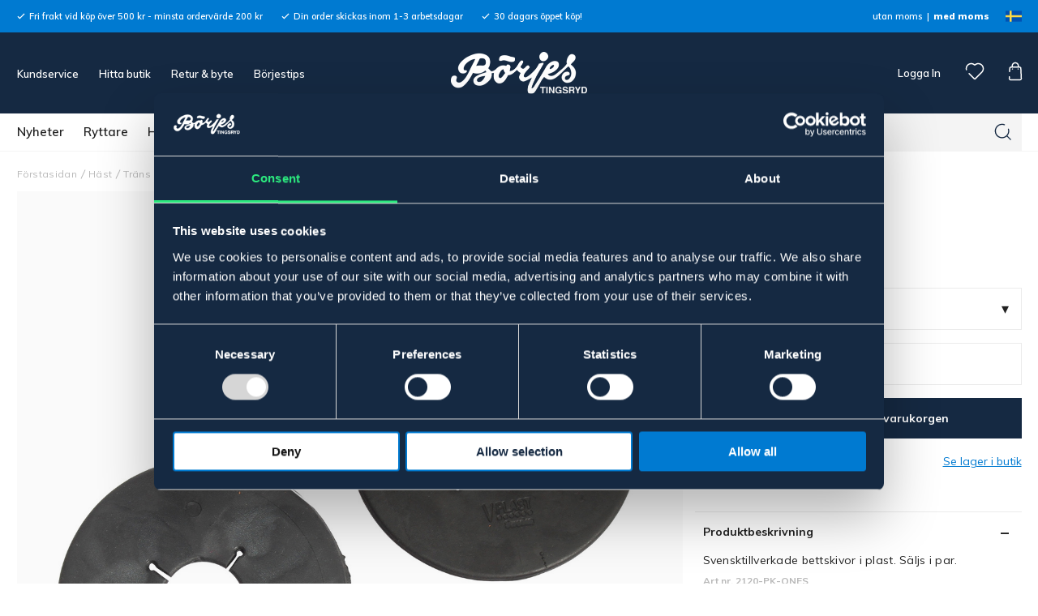

--- FILE ---
content_type: text/html; charset=UTF-8
request_url: https://borjes.se/bettskiva/
body_size: 33049
content:

  




        <!doctype html>
    <html class="no-js antialiased" lang="sv">
      <head>
                  <title>Bettskiva | Börjes Hästsport</title>
<meta http-equiv="Content-Type" content="text/html; charset=UTF-8">
<meta http-equiv="X-UA-Compatible" content="IE=edge">
<meta name="format-detection" content="telephone=no">
<meta id="viewport" name="viewport" content="width=device-width, initial-scale=1.0, minimum-scale=1.0">
<meta name="description" content="Börjes Hästsport | Allt för häst & ryttare | stall & hage | hund & katt | online & i butik | borjes.se">
<meta name="keywords" content="kläder ryttare, stallprodukter, utrustning för häst, stängselprodukter, utrustning ryttare">

<meta name="dc.title" content="Bettskiva | Börjes Hästsport">
<meta name="dc.description" content="Börjes Hästsport | Allt för häst & ryttare | stall & hage | hund & katt | online & i butik | borjes.se">
<meta name="dc.subject" content="kläder ryttare, stallprodukter, utrustning för häst, stängselprodukter, utrustning ryttare">
<meta name="dc.language" content="sv">
  <meta name="google-site-verification" content="SfPN7Jk8G46DrwIagdxfODOezpOkPfrOYcrnlEF5Uvs">


                    <link rel="alternate" href="https://borjes.dk/bideskiver-bideskiver-one-size-pink/" hreflang="da">
                        <link rel="alternate" href="https://borjes.no/bittskiver-p2230/" hreflang="no">
                        <link rel="alternate" href="https://borjes.se/bettskiva-p2230/" hreflang="sv">
      

  <link rel="canonical" href="https://borjes.se/bettskiva/">

          
          
                      <link rel="stylesheet" id="global-style" href="/static/f46681490c441180bda72e0b9cad43f47b8c522b6529952dae7e914417f96cb0/template/borjes_live/temp/.build.css">
          
          	<link rel="icon" type="image/png" href="/image/6867/favicon.png" sizes="32x32">
	<link rel="apple-touch-icon" href="/image/6867/favicon.png" sizes="180x180">
                              <script>var language_variables = JSON.parse("\u007B\u0022TEXT_YOU_NEED_X_PACKAGES\u0022\u003A\u0022Du\u0020beh\\u00f6ver\u0020\u0025s\u0020paket\u0022,\u0022TEXT_CHOSEN\u0022\u003A\u0022Valda\u0022,\u0022TEXT_CHOSEN_SINGULAR\u0022\u003A\u0022Vald\u0022,\u0022CHOOSE_VARIANT\u0022\u003A\u0022V\\u00e4lj\u0020variant\u0022,\u0022CHOOSE_VARIANTS\u0022\u003A\u0022V\\u00e4lj\u0020varianter\u0022\u007D");</script>
          <script>var vendre_config = JSON.parse("\u007B\u0022general\u0022\u003A\u007B\u0022version\u0022\u003A\u00221337\u0022,\u0022load_foundation_js\u0022\u003Atrue,\u0022manufacturers_category_id\u0022\u003A\u00220\u0022,\u0022transition\u002Draw\u0022\u003A\u00220.2s\u0022,\u0022show_right_mobile_menu\u0022\u003Atrue,\u0022cart_slide_in\u0022\u003Atrue,\u0022show_info_buttons\u0022\u003Atrue,\u0022show_customer_type_popup\u0022\u003Afalse,\u0022show_left_to_free_shipping\u0022\u003Afalse,\u0022pricelist_special_price\u0022\u003Atrue,\u0022mobile_menu_full_row_trigger_dropdown\u0022\u003Atrue,\u0022animate_to_cart\u0022\u003Afalse,\u0022display_product_added_modal\u0022\u003Afalse,\u0022use_accordion_with_arrows\u0022\u003Afalse,\u0022use_responsive_images\u0022\u003Atrue,\u0022use_responsive_images_interval\u0022\u003Atrue,\u0022responsive_images_interval_px_width\u0022\u003A\u0022160\u0022,\u0022use_lazyload_on_product_list_images\u0022\u003Atrue,\u0022lazyload_product_list_images_px_before_viewport\u0022\u003A\u0022400\u0022,\u0022image\u002Dbackground\u002Dcolor\u002Draw\u0022\u003A\u0022\u0023f2f2f2\u0022,\u0022cookie_bar\u0022\u003A\u0022none\u0022,\u0022force_login\u0022\u003Afalse,\u0022product\u002Dimages\u002Ddynamic\u002Dsize\u002Dpadding\u002Draw\u0022\u003A\u0022100\u0025\u0022,\u0022favorites_page_id\u0022\u003A\u002239\u0022,\u0022global\u002Dwidth\u002Draw\u0022\u003A\u00221255px\u0022,\u0022grid\u002Dspacing\u002Dmobile\u002Draw\u0022\u003A\u002213px\u0022,\u0022grid\u002Dspacing\u002Dipad\u002Draw\u0022\u003A\u002213px\u0022,\u0022grid\u002Dspacing\u002Ddesktop\u002Draw\u0022\u003A\u002213px\u0022,\u0022grid\u002Dcolumn\u002Dgutter\u002Dsmall\u002Draw\u0022\u003A\u002210px\u0022,\u0022grid\u002Dcolumn\u002Dgutter\u002Dmedium\u002Draw\u0022\u003A\u002215px\u0022,\u0022border\u002Dradius\u002Draw\u0022\u003A\u00220px\u0022,\u0022theme\u002Dprimary\u002Dcolor\u0022\u003A\u0022\u0023152942\u0022,\u0022theme\u002Dsecondary\u002Dcolor\u0022\u003A\u0022\u0023007ad1\u0022,\u0022theme\u002Dcomplement\u002Dcolor\u0022\u003A\u0022\u0023f1c555\u0022,\u0022theme\u002Dborder\u002Dcolor\u0022\u003A\u0022\u0023ebebeb\u0022,\u0022body\u002Dbackground\u0022\u003A\u0022\u0023ffffff\u0022,\u0022light\u002Dgray\u002Draw\u0022\u003A\u0022\u0023f4f4f4\u0022,\u0022medium\u002Dgray\u002Draw\u0022\u003A\u0022\u0023d4d4d4\u0022,\u0022dark\u002Dgray\u002Draw\u0022\u003A\u0022\u0023b9b9b9\u0022,\u0022black\u002Draw\u0022\u003A\u0022\u0023222222\u0022,\u0022white\u002Draw\u0022\u003A\u0022\u0023ffffff\u0022,\u0022theme\u002Dsuccess\u002Dcolor\u0022\u003A\u0022\u00232ce87e\u0022,\u0022theme\u002Dwarning\u002Dcolor\u0022\u003A\u0022\u0023f1c555\u0022,\u0022theme\u002Dalert\u002Dcolor\u0022\u003A\u0022\u0023db0000\u0022,\u0022body\u002Dfont\u002Dcolor\u0022\u003A\u0022\u0023222222\u0022,\u0022complement\u002Dfont\u002Dcolor\u0022\u003A\u0022\u00239e9e9e\u0022,\u0022price\u002Dcolor\u0022\u003A\u0022\u0023222222\u0022,\u0022price\u002Dnew\u002Dcolor\u0022\u003A\u0022\u0023db0000\u0022,\u0022price\u002Dold\u002Dcolor\u0022\u003A\u0022\u0023b9b9b9\u0022,\u0022product\u002Dnew\u002Dtag\u002Dcolor\u0022\u003A\u0022\u0023007ad1\u0022,\u0022product\u002Doverlay\u002Dcolor\u0022\u003A\u0022rgba\u00280,\u00200,\u00200,\u00200.02\u0029\u0022,\u0022favorite\u002Dicon\u002Doutline\u002Dcolor\u0022\u003A\u0022\u0023b9b9b9\u0022,\u0022favorite\u002Dicon\u002Dsolid\u002Dcolor\u0022\u003A\u0022\u0023007ad1\u0022\u007D,\u0022font\u0022\u003A\u007B\u0022use\u002Dgoogle\u002Dfont\u0022\u003Atrue,\u0022body\u002Dfont\u002Dfamily\u002Dgoogle\u002Dfont\u0022\u003A\u0022Muli\u0022,\u0022header\u002Dfont\u002Dfamily\u002Dgoogle\u002Dfont\u0022\u003A\u0022Muli\u0022,\u0022global\u002Dlineheight\u002Draw\u0022\u003A\u00221.38\u0022,\u0022global\u002Dletter\u002Dspacing\u002Draw\u0022\u003A\u0022normal\u0022,\u0022paragraph\u002Dlineheight\u002Draw\u0022\u003A\u00221.5\u0022,\u0022paragraph\u002Dletter\u002Dspacing\u002Draw\u0022\u003A\u00220.02em\u0022,\u0022header\u002Dlineheight\u002Draw\u0022\u003A\u00221.3\u0022,\u0022header\u002Dletter\u002Dspacing\u002Draw\u0022\u003A\u00220.02em\u0022,\u0022header\u002Dfont\u002Dweight\u002Draw\u0022\u003A\u0022900\u0022,\u0022header\u002Dmargin\u002Dbottom\u002Draw\u0022\u003A\u00228px\u0022,\u0022h1\u002Dmobile\u002Dsize\u002Draw\u0022\u003A\u002230px\u0022,\u0022h1\u002Dipad\u002Dsize\u002Draw\u0022\u003A\u002232px\u0022,\u0022h2\u002Dmobile\u002Dsize\u002Draw\u0022\u003A\u002226px\u0022,\u0022h2\u002Dipad\u002Dsize\u002Draw\u0022\u003A\u002228px\u0022,\u0022h3\u002Dmobile\u002Dsize\u002Draw\u0022\u003A\u002224px\u0022,\u0022h3\u002Dipad\u002Dsize\u002Draw\u0022\u003A\u002226px\u0022,\u0022h4\u002Dmobile\u002Dsize\u002Draw\u0022\u003A\u002221px\u0022,\u0022h4\u002Dipad\u002Dsize\u002Draw\u0022\u003A\u002223px\u0022,\u0022h5\u002Dmobile\u002Dsize\u002Draw\u0022\u003A\u002218px\u0022,\u0022h5\u002Dipad\u002Dsize\u002Draw\u0022\u003A\u002220px\u0022,\u0022h6\u002Dmobile\u002Dsize\u002Draw\u0022\u003A\u002216px\u0022,\u0022h6\u002Dipad\u002Dsize\u002Draw\u0022\u003A\u002218px\u0022,\u0022category\u002Dtitle\u002Dline\u002Dheight\u002Draw\u0022\u003A\u00221.17\u0022,\u0022h1\u002Dmobile\u002Dcategory\u002Dtitle\u002Dsize\u002Draw\u0022\u003A\u002224px\u0022,\u0022h1\u002Dipad\u002Dcategory\u002Dtitle\u002Dsize\u002Draw\u0022\u003A\u002228px\u0022,\u0022product\u002Dtitle\u002Dline\u002Dheight\u002Draw\u0022\u003A\u00221.4\u0022,\u0022h1\u002Dmobile\u002Dproduct\u002Dtitle\u002Dsize\u002Draw\u0022\u003A\u002215px\u0022,\u0022h1\u002Dipad\u002Dproduct\u002Dtitle\u002Dsize\u002Draw\u0022\u003A\u002228px\u0022,\u0022hero\u002Dline\u002Dheight\u002Draw\u0022\u003A\u00221.2\u0022,\u0022superhero\u002Dmobile\u002Dsize\u002Draw\u0022\u003A\u002244px\u0022,\u0022superhero\u002Dipad\u002Dsize\u002Draw\u0022\u003A\u002272px\u0022,\u0022middlehero\u002Dmobile\u002Dsize\u002Draw\u0022\u003A\u002236px\u0022,\u0022middlehero\u002Dipad\u002Dsize\u002Draw\u0022\u003A\u002260px\u0022,\u0022hero\u002Dmobile\u002Dsize\u002Draw\u0022\u003A\u002232px\u0022,\u0022hero\u002Dipad\u002Dsize\u002Draw\u0022\u003A\u002248px\u0022,\u0022semihero\u002Dmobile\u002Dsize\u002Draw\u0022\u003A\u002227px\u0022,\u0022semihero\u002Dipad\u002Dsize\u002Draw\u0022\u003A\u002236px\u0022,\u0022smallhero\u002Dmobile\u002Dsize\u002Draw\u0022\u003A\u002222px\u0022,\u0022smallhero\u002Dipad\u002Dsize\u002Draw\u0022\u003A\u002224px\u0022\u007D,\u0022top_bar\u0022\u003A\u007B\u0022show_top_bar_mobile\u0022\u003Atrue,\u0022show_top_bar_desktop\u0022\u003Atrue,\u0022top_bar_page_ids\u0022\u003A\u002216,17\u0022,\u0022show_top_bar_currencies\u0022\u003Afalse,\u0022show_top_bar_infopages\u0022\u003Afalse,\u0022show_top_bar_languages\u0022\u003Afalse,\u0022show_top_bar_markets\u0022\u003Atrue,\u0022show_top_bar_selling_points\u0022\u003Atrue,\u0022show_top_bar_vat\u0022\u003Atrue,\u0022top_bar_infopages_position_right\u0022\u003Afalse,\u0022top_bar_selling_points_position\u0022\u003A\u0022left\u0022,\u0022top\u002Dbar\u002Dheight\u002Draw\u0022\u003A\u002240px\u0022,\u0022header\u002Dtop\u002Dbar\u002Dbg\u0022\u003A\u0022\u0023007ad1\u0022\u007D,\u0022search\u0022\u003A\u007B\u0022show_pages_in_search_result\u0022\u003Afalse\u007D,\u0022page_header\u0022\u003A\u007B\u0022header_design\u0022\u003A\u0022header2\u0022,\u0022header_icons\u0022\u003A\u0022package2\u0022,\u0022header\u002Dlogo\u002Dheight\u002Dmobile\u002Draw\u0022\u003A\u002230px\u0022,\u0022header\u002Dlogo\u002Dpadding\u002Dmobile\u002Draw\u0022\u003A\u002213px\u0022,\u0022header\u002Dlogo\u002Dheight\u002Ddesktop\u002Draw\u0022\u003A\u002252px\u0022,\u0022header\u002Dlogo\u002Dpadding\u002Ddesktop\u002Draw\u0022\u003A\u002224px\u0022,\u0022header\u002Dmenu\u002Dheight\u002Ddesktop\u002Draw\u0022\u003A\u002246px\u0022,\u0022mobile_header_menu\u0022\u003A\u0022mobile_menu1\u0022,\u0022mobile_menu_side_scroll\u0022\u003Afalse,\u0022drop_menu\u0022\u003A\u0022all\u002Dhorizontal\u0022,\u0022drop_menu_click\u0022\u003Atrue,\u0022show_category_depth\u0022\u003A\u00222\u0022,\u0022show_only_the_collection_category_dropdown\u0022\u003Afalse,\u0022pages_menu_id\u0022\u003A\u002232\u0022,\u0022doofinder_search\u0022\u003Atrue,\u0022header\u002Dmobile\u002Dbg\u0022\u003A\u0022\u0023152942\u0022,\u0022header\u002Dmobile\u002Dmenu\u002Dbg\u0022\u003A\u0022\u0023ffffff\u0022,\u0022header\u002Dmobile\u002Dmenu\u002Dborder\u002Dcolor\u0022\u003A\u0022\u0023ffffff\u0022,\u0022header\u002Dmobile\u002Dmenu\u002Dactive\u002Dbackground\u002Dcolor\u0022\u003A\u0022\u0023fbfbfb\u0022,\u0022header\u002Dmobile\u002Dmenu\u002Dfooter\u002Dbackground\u002Dcolor\u0022\u003A\u0022\u0023fbfbfb\u0022,\u0022header\u002Dmobile\u002Dmenu\u002Dborder\u002Dsize\u002Draw\u0022\u003A\u00221px\u0022,\u0022header\u002Ddesktop\u002Dbg\u0022\u003A\u0022\u0023152942\u0022,\u0022header\u002Ddesktop\u002Dmenu\u002Dbg\u0022\u003A\u0022\u0023ffffff\u0022,\u0022header\u002Dmenu\u002Ddropdown\u002Dbig\u002Dcolor\u0022\u003A\u0022\u0023ffffff\u0022,\u0022global\u002Dbanner\u002Dheight\u0022\u003A\u002244px\u0022\u007D,\u0022page_footer\u0022\u003A\u007B\u0022footer_design\u0022\u003A\u0022footer1\u0022,\u0022one_to_three_gallery_page_ids_for_footer\u0022\u003A\u00224,18,30\u0022,\u0022show_footer_newsletter\u0022\u003Afalse,\u0022newsletter\u002Dbutton\u002Dcolor\u0022\u003A\u0022\u0023f5dd3d\u0022,\u0022show_social_follow_icons_footer\u0022\u003Atrue,\u0022show_social_follow_icons_footer_folder\u0022\u003A\u0022original\u0022,\u0022show_social_follow_icons_footer_color\u0022\u003Afalse,\u0022show_copyright\u0022\u003Atrue,\u0022show_vendre_link\u0022\u003Atrue,\u0022footer\u002Dbg\u0022\u003A\u0022\u0023fbfbfb\u0022,\u0022footer\u002Dsecondary\u002Dbg\u0022\u003A\u0022\u0023fbfbfb\u0022,\u0022footer_text_center\u0022\u003Afalse,\u0022footer_custom_text_color\u0022\u003Afalse,\u0022footer\u002Dtext\u002Dcolor\u0022\u003A\u0022\u0023004775\u0022,\u0022footer_copyright_custom_text_color\u0022\u003Atrue,\u0022footer\u002Dcopyright\u002Dtext\u002Dcolor\u0022\u003A\u0022\u0023b9b9b9\u0022,\u0022footer\u002Dsocial\u002Dicons\u002Dsize\u002Draw\u0022\u003A\u002230px\u0022,\u0022footer\u002Dsocial\u002Dicons\u002Dpadding\u002Draw\u0022\u003A\u002230px\u0022,\u0022footer_headings_bold\u0022\u003Atrue,\u0022footer_headings_uppercase\u0022\u003Afalse\u007D,\u0022product_listing\u0022\u003A\u007B\u0022product_tag_id\u0022\u003A\u0022181\u0022,\u0022product\u002Dbox\u002Dbackground\u0022\u003A\u0022\u0023ffffff\u0022,\u0022product_listing_grid_design\u0022\u003A\u0022product_listing_centered\u0022,\u0022show_quantity_input_in_product_listing\u0022\u003Afalse,\u0022product_listing_show_second_image_hover\u0022\u003Atrue,\u0022show_discount_in_productbox\u0022\u003Atrue,\u0022show_product_overlay\u0022\u003Atrue,\u0022show_product_border\u0022\u003Afalse,\u0022show_variant_information\u0022\u003Atrue,\u0022show_brand_information\u0022\u003Atrue,\u0022product_listing_article_number\u0022\u003Afalse,\u0022show_recomended_price\u0022\u003Afalse,\u0022show_stock_status\u0022\u003Afalse,\u0022product_listing_allow_design_toggle\u0022\u003Afalse,\u0022product_listing_default_design\u0022\u003A\u0022grid\u0022,\u0022product_listing_row_design\u0022\u003A\u0022product_listing_standard\u0022,\u0022use_content_position\u0022\u003A\u0022left\u0022,\u0022products_per_row_xxlarge\u0022\u003A\u00224\u0022,\u0022products_per_row_xlarge\u0022\u003A\u00224\u0022,\u0022products_per_row_large\u0022\u003A\u00224\u0022,\u0022products_per_row_medium\u0022\u003A\u00223\u0022,\u0022products_per_row_small\u0022\u003A\u00222\u0022\u007D,\u0022listing\u0022\u003A\u007B\u0022categories_left\u0022\u003A\u0022none\u0022,\u0022filter_design\u0022\u003A\u0022compact\u0022,\u0022filter_left_summary\u0022\u003Afalse,\u0022show_category_overlay\u0022\u003Afalse,\u0022category\u002Dbackground\u002Dfont\u002Dcolor\u0022\u003A\u0022\u0023222222\u0022,\u0022category\u002Doverlay\u002Dcolor\u0022\u003A\u0022rgba\u00280,\u00200,\u00200,\u00200.25\u0029\u0022,\u0022show_category_image_mobile\u0022\u003Afalse,\u0022show_count_products\u0022\u003Atrue,\u0022full_top_image\u0022\u003Afalse,\u0022center_description\u0022\u003Atrue,\u0022show_category_image_as_background\u0022\u003Afalse,\u0022show_category_image_as_background_full_width\u0022\u003Afalse,\u0022auto_pagination\u0022\u003Atrue,\u0022show_subcategories\u0022\u003Afalse,\u0022auto_pagination_scrolls\u0022\u003A\u00223\u0022\u007D,\u0022product\u0022\u003A\u007B\u0022show_product_images_thumbnails\u0022\u003Afalse,\u0022show_product_images_thumbnails_left\u0022\u003Afalse,\u0022show_brand\u0022\u003Atrue,\u0022show_brand_as_image\u0022\u003Afalse,\u0022sticky_buy_mobile\u0022\u003Afalse,\u0022variant_design\u0022\u003A\u0022dropdowns\u0022,\u0022attribute_design\u0022\u003A\u0022dropdowns\u0022,\u0022show_attribute_labels\u0022\u003Atrue,\u0022combine_variants\u0022\u003Afalse,\u0022show_variant_choice_image\u0022\u003Atrue,\u0022show_variant_choice_image_as_circle\u0022\u003Atrue,\u0022use_question_about_product\u0022\u003Afalse,\u0022show_tags\u0022\u003Atrue,\u0022show_tags_image\u0022\u003Afalse,\u0022show_tags_gray\u0022\u003Atrue,\u0022show_related_products\u0022\u003Atrue,\u0022show_related_products_from_category\u0022\u003Atrue,\u0022show_last_viewed_products\u0022\u003Atrue,\u0022related_category_for_color\u0022\u003A\u0022\u0022,\u0022show_manufacturer_description_in_tabs\u0022\u003Afalse,\u0022show_article_number\u0022\u003Afalse,\u0022show_ean_number\u0022\u003Afalse,\u0022show_partners_stock\u0022\u003Afalse,\u0022show_product_page_usp\u0022\u003Afalse,\u0022show_associated_products\u0022\u003Atrue,\u0022short_desc_sentences\u0022\u003A\u00222\u0022,\u0022show_description\u0022\u003A\u0022none\u0022,\u0022show_quantity_discounts\u0022\u003Afalse,\u0022show_instock_status\u0022\u003Atrue,\u0022show_instock_status_current_customer\u0022\u003Atrue,\u0022show_instock_status_amount\u0022\u003Afalse,\u0022show_instock_status_amount_current_customer\u0022\u003Atrue,\u0022show_tabs\u0022\u003Atrue,\u0022show_b2b_registration\u0022\u003Atrue,\u0022b2b_registration_page_link\u0022\u003A\u00220\u0022,\u0022show_review_summary\u0022\u003Afalse,\u0022show_auto_generated_pdf_file\u0022\u003Afalse,\u0022show_files_in_separate_tab\u0022\u003Atrue,\u0022show_embedded_video_in_description_tab\u0022\u003Atrue,\u0022show_embedded_video_in_slideshow\u0022\u003Afalse,\u0022embedded_video_in_slideshow_position\u0022\u003A\u00222\u0022,\u0022product_image_mouseover_zoom\u0022\u003Atrue,\u0022product_image_column_size_desktop\u0022\u003A\u00228\u0022,\u0022show_vat_text\u0022\u003Atrue,\u0022show_total_final_price\u0022\u003Afalse,\u0022content_hub_perfect_match_only\u0022\u003Afalse\u007D,\u0022checkout\u0022\u003A\u007B\u0022limit_page_header\u0022\u003Atrue,\u0022hide_page_footer\u0022\u003Atrue,\u0022orientation\u0022\u003A\u0022horizontal\u0022,\u0022payment_shipping_method_design\u0022\u003A\u0022horizontal\u0022,\u0022show_count_cart\u0022\u003Atrue,\u0022show_country_choice\u0022\u003Afalse,\u0022show_delivery_address\u0022\u003Atrue,\u0022show_choose_address\u0022\u003Afalse,\u0022show_shipping_description\u0022\u003Atrue,\u0022show_payment_description\u0022\u003Afalse,\u0022show_payment_if_one\u0022\u003Afalse,\u0022show_choose_delivery_address\u0022\u003Atrue,\u0022show_external_shipping\u0022\u003Afalse,\u0022upsale_category_id\u0022\u003A\u0022258\u0022,\u0022show_vat_validation\u0022\u003Afalse,\u0022show_upsale_category\u0022\u003Afalse,\u0022pickup_place\u0022\u003Atrue,\u0022budbee\u0022\u003Afalse,\u0022hide_freight\u0022\u003Afalse,\u0022show_price_per_unit\u0022\u003Afalse,\u0022show_package_content\u0022\u003Afalse,\u0022show_total_content\u0022\u003Afalse,\u0022show_item_price\u0022\u003Afalse,\u0022show_input_on_quantity\u0022\u003Afalse,\u0022show_voucher\u0022\u003Atrue,\u0022show_customer_type\u0022\u003Afalse\u007D,\u0022tracking\u0022\u003A\u007B\u0022nosto_id\u0022\u003A\u0022\u0022,\u0022enhanced_ecommerce\u0022\u003Afalse\u007D,\u0022account\u0022\u003A\u007B\u0022show_favorites\u0022\u003Atrue,\u0022show_most_ordered\u0022\u003Atrue,\u0022show_address_book\u0022\u003Atrue\u007D,\u0022sharing\u0022\u003A\u007B\u0022facebook_meta\u0022\u003Atrue,\u0022show_icons\u0022\u003Atrue,\u0022facebook\u0022\u003Atrue,\u0022twitter\u0022\u003Atrue,\u0022linkedin\u0022\u003Atrue,\u0022tumblr\u0022\u003Atrue,\u0022google\u0022\u003Atrue,\u0022pinterest\u0022\u003Atrue\u007D,\u0022google_data_types\u0022\u003A\u007B\u0022active\u0022\u003Atrue,\u0022info\u0022\u003Atrue,\u0022product\u0022\u003Atrue,\u0022breadcrumb\u0022\u003Atrue,\u0022social\u0022\u003Atrue,\u0022search\u0022\u003Atrue\u007D,\u0022markets\u0022\u003A\u007B\u0022show_popup\u0022\u003Afalse,\u0022select_by_market\u0022\u003Atrue,\u0022select_by_country\u0022\u003Atrue,\u0022country_dropdown\u0022\u003Atrue,\u0022suggest_from_ip_lookup\u0022\u003Atrue,\u0022use_suggestion_as_default\u0022\u003Atrue,\u0022show_mismatch\u0022\u003Afalse\u007D\u007D");</script>

                    <script>
  // Nice-to-have: Move this to Vuex

  var vendreFavoritesCustomersProductsList = JSON.parse("false");
  var vendreCustomCustomersProductsLists = JSON.parse("\u005B\u005D");
</script>

          <script>
            window.VendreCurrencyFormatter = (function(number) {let thousands_point = JSON.parse('" "');let decimal_places = JSON.parse('"0"');let decimal_separator = JSON.parse('","');let symbol_left = JSON.parse('""');let symbol_right = JSON.parse('" kr"');number = parseFloat(number) || 0;let number_decimals = number % 1;if (decimal_places == 0&& parseFloat(number_decimals.toFixed(0)) != parseFloat(number_decimals.toFixed(2))) {decimal_places = 2;}let rounded = number.toFixed(decimal_places);let match = rounded.toString().match(/(-?)(\d+)(?:\.(\d*))?/);if (!match) {return '';}let sign = match[1];let integer = match[2];let fractional = match[3] || '';if (integer >= 1000 && thousands_point.length) {integer = integer.replace(/\B(?=(\d{3})+(?!\d))/g, thousands_point);}if (fractional.length < decimal_places) {fractional += new Array(decimal_places - fractional.length).join('0');}if (decimal_places == 0) {decimal_separator = '';}number = sign + symbol_left + integer + decimal_separator + fractional + symbol_right;return number;});
          </script>

                      
<script type="text/x-template" data-vue-component="brands-list">
  <div class="brands-list-wrapper">
    <ul class="alphabet-list">
      <li v-for="(value, key) in alphabetList" class="alphabet-item" @click="value.length ? sortManufactors(key) : '' ">
        <span class="alpabet-span" :class="{'disabled': !value.length, 'active' : activeLetter == key }">{{ key }}</span>
      </li>
    </ul>

    <div class="manufacture-list-wrapper" :class="{'manufacture-flex': sort }">
      <div class="manufacture-list" v-for="(value, key) in sortedArray" v-if="value.length" :class="{'extra-width' : hasBeenFilterd }">
        <h2>{{ key }}</h2>
        <ul class="manufacture-list-headline row" :class="{'manufacture-list-flex' : sort ? (hasBeenFilterd ? align : '') : align }">
          <li class="manufacture-list-box" v-for="brand in value">
            <a :href="brand.href">
              <h6 :class="{'extra-bold': description }">{{ brand.name }}</h6>
              <p v-if="description && brand.description" v-html="brand.description"></p>
            </a>
          </li>
        </ul>
      </div>
    </div>

    <div class="brands-reset-wrapper">
      <button v-if="hasBeenFilterd" class="button primary center" @click="resetFilter()">
        {{ langstr['BUTTON_CLEAR_FILTERS'] }}
      </button>
    </div>

  </div>
</script>
                      

<script type="text/x-template" data-vue-component="example-list">
  <div>
    <ul v-on:click="reverseList">
      <li><strong>{{ langstr['P_FAVORITES_LISTING_DESCRIPTION'] }}</strong></li>
      <example-list-row v-for="item in list" :key="item.id" :name="item.name"></example-list-row>
    </ul>
    <div>List type: {{ listType }}</div>
    <div>User agent: {{ userAgent }}</div>
  </div>
</script>

                      
<script type="text/x-template" data-vue-component="example-list-row">
  <li>{{ name }}</li>
</script>

                                                                                                                                                          

<script type="text/x-template" data-vue-component="customers-products-lists-header-heart">
  <div>
    <a :href="favoritesHref" :class="[{ 'has-favorites' : count > 0 }, initClass]" :title="favoritesPage" ref="headerHeart" data-favorite-animation>
      <div class="heart-icon" v-if="count < 1" v-html="svgHeart"></div>
      <div class="heart-icon" v-if="count > 0" v-html="svgHeartSolid"></div>
    </a>
  </div>
</script>

                                                                  

<script type="text/x-template" data-vue-component="market-popup">
  <aside id="market-popup" class="popup centered market-popup" :class="{ 'active' : active }">
    <div class="popup-inner">
      <div class="markets" :class="{ 'slide': activeSlide == 2 }">
        <h4>{{ langstr['MARKET_POPUP_TITLE'] }}</h4>
        <div class="selected-market-wrapper" v-if="selectedMarket">
          <h5 class="selected-market">
            <img v-if="selectedMarket.image" :src="selectedMarket.image.image">
            {{ selectedMarket.name }}
          </h5>

          <ul class="market-info">
            <li v-if="selectedMarket.currency_code">{{ langstr['CURRENCY'] }} <span class="currency">{{ selectedMarket.currency_code }}</span></li>
            <li>{{ langstr['LANGUAGE'] }} {{ selectedLanguage.name }}</li>
          </ul>
        </div>

        <h5 v-if="selectByCountry && !selectByMarketAndCountry">{{ langstr['MARKET_POPUP_SUGGESTION_TEXT'] }}</h5>

        <div v-if="!selectByCountry || selectByMarketAndCountry">
          <span v-for="market in markets" class="market-link" @click="setSelectedMarket($event)" :key="market.id" :vkey="market.id" :class="{ 'active': market.id == selectedMarket.id }">
            <img v-if="market.image" :src="market.image.image">
            {{ market.name }}
            <span v-html="svg['angleRight']"></span>
          </span>
        </div>

        <select v-else-if="countryDropdown" @change="setSelectedCountry($event)" v-model="selectedCountryId">
          <option v-for="country in marketCountries" :value="country.id">{{ country.name }}</option>
        </select>

        <div v-else>
          <span v-for="country in marketCountries" class="country-link" @click="setSelectedCountry($event)" :key="country.id" :vkey="country.id" :class="{ 'active': country.id == selectedCountry.id }">
            {{ country.name }}
          </span>
        </div>

        <div class="session-mismatch-wrapper text-center" v-if="showMismatch && storedMarketSelection && sessionMarket">
          {{ langstr['MARKET_POPUP_MISMATCH_TEXT'] }}
          <div v-if="storedMarketSelection.marketId != sessionMarket.id" class="session-mismatch-market">{{ sessionMarket.name }}</div>
          <div v-if="storedMarketSelection.countryId != sessionCountry.id" class="session-mismatch-country">{{ sessionCountry.name }}</div>
        </div>

        <button v-if="!selectByMarketAndCountry && selectByCountry && countryDropdown" @click="confirmSelection()" class="button primary market-popup-button">{{ langstr['MARKET_POPUP_BUTTON_TEXT'] }}</button>
      </div>

      <div v-if="selectByMarketAndCountry" class="countries" :class="{ 'slide': activeSlide == 2 }">
        <div class="selected-market-wrapper" v-if="selectedMarket">
          <h4>{{ langstr['MARKET_POPUP_SELECTED_MARKET'] }}</h4>
          <h5 class="selected-market">
            <img v-if="selectedMarket.image" :src="selectedMarket.image.image" :title="selectedMarket.name">
            {{ selectedMarket.name }}
            <span class="change-market" @click="setActiveSlide(1)">{{ langstr['CHANGE'] }}</span>
          </h5>
        </div>

        <select v-if="countryDropdown" @change="setSelectedCountry($event)" v-model="selectedCountryId"> 
          <option v-for="country in selectedMarketCountries" :value="country.id">{{ country.name }}</option>
        </select>

        <div v-else>
          <span v-for="country in selectedMarketCountries" class="country-link" @click="setSelectedCountry($event)" :key="country.id" :vkey="country.id" :class="{ 'active': country.id == selectedCountry.id }">
            <img :src="country.image" :title="country.name">
            {{ country.name }}
          </span>
        </div>

        <button v-if="countryDropdown" @click="confirmSelection()" class="button primary market-popup-button">{{ langstr['MARKET_POPUP_BUTTON_TEXT'] }}</button>
      </div>
    </div>
  </aside>
</script>

                                                                                        
<script type="text/x-template" data-vue-component="variant-image-list">
  <div class="variant-list-wrapper">
    <span v-for="image in imageList">
      <img :src="image.image">
    </span>
  </div>
</script>

                      

<script type="text/x-template" data-vue-component="vat-toggle">
  <div class="vat-toggle">
    <button @click="setVatDisplayAndReloadPage(0)" :class="[currentVatDisplay == 0 ? 'active' : '']">{{ langstr['PRICES_VAT_TEXT_4'] }}</button>
    <button @click="setVatDisplayAndReloadPage(1)" :class="[currentVatDisplay == 1 ? 'active' : '']">{{ langstr['PRICES_VAT_TEXT_2'] }}</button>
  </div>
</script>

          
          
        <script src="/template/borjes_live/js/vendor/vue-2.5.16.min.js"></script>
                                                                                                                                                                                                
  <script src="/static/f0b8fe7848ee05366bda290fe99e944b1bb3847f3102def81dddceef921ffe28/template/borjes_live/temp/.build.js"></script>

        
        
                    <meta property="og:site_name" content="borjes.se">
  <meta property="og:title" content="Bettskiva">
  <meta property="og:url" content="https://borjes.se/bettskiva/?language=sv_SE">
      <meta property="og:description" content="Svensktillverkade bettskivor i plast. Säljs i par.">
    <meta property="og:type" content="product">
  <meta property="og:locale" content="sv_SE">
      <meta property="og:locale:alternate" content="en_US">
            <meta property="og:image" content="https://borjes.se/image/4921/2120-vplast-Bettskivor.jpg">
    <meta property="og:image:width" content="800">
    <meta property="og:image:height" content="800">
            
          


  
    
  
  <!-- Google Consent Mode -->

  <!-- This has to be combined with an external cookie script for enabling storage -->

  <script>
      window.dataLayer = window.dataLayer || [];
      function gtag() {
        dataLayer.push(arguments);
      }
      gtag("consent", "default", {
        ad_storage: "denied",
        analytics_storage: "denied",
        wait_for_update: 500
      });
      gtag("set", "ads_data_redaction", true);
  </script>
  <!-- End Google Consent Mode -->

    <!-- Google Tag Manager -->
    <script>(function(w,d,s,l,i){w[l]=w[l]||[];w[l].push({'gtm.start':
    new Date().getTime(),event:'gtm.js'});var f=d.getElementsByTagName(s)[0],
    j=d.createElement(s),dl=l!='dataLayer'?'&l='+l:'';j.async=true;j.src=
    'https://www.googletagmanager.com/gtm.js?id='+i+dl;f.parentNode.insertBefore(j,f);
    })(window,document,'script','dataLayer','GTM-KGZGJZK');</script>
  <!-- End Google Tag Manager -->

      <script>
      
      
      window.dataLayer = window.dataLayer || [];

      var productPosition = 0;

function gtmGa4Init() {
  registerGa4EventListeners();
  productGa4Impressions('data-doofinder-impression', 'Doofinder Autocomplete');
}

      
      window.dataLayer = window.dataLayer || [];
    dataLayer.push({
      'customer_id' : 'Ej inloggad'
    });
        function productGa4Impressions(impressionSelector, listName = "Associated product: Bettskiva") {
  dataLayer = window.dataLayer || [];

  if ($( "[" + impressionSelector + "='true']" ).length) {
    var datalayerItemListGA4 = [];
    var datalayerItemListUA = [];

    $( "[" + impressionSelector + "='true']" ).each(function() {
      var productData = JSON.parse($(this).attr('data-product-object'));

      if (productData.id) {
        productPosition = productPosition + 1;

        let productDataGa4 = {
          'item_id' : productData.id
        , 'item_name' : productData.name
        , 'item_list_name' : productData.list ? productData.list : listName
        , 'item_brand' : productData.brand
        , 'item_variant' : productData.variant
        , 'index' : productPosition
        , 'price' : productData.price
        };

        let productDataUa = {
          'id' : productData.id
        , 'name' : productData.name
        , 'list' : productData.list ? productData.list : listName
        , 'brand' : productData.brand
        , 'variant' : productData.variant
        , 'position' : productPosition
        , 'price' : productData.price
        };

        Object.keys(productDataGa4).forEach((key) => (productDataGa4[key] == '') && delete productDataGa4[key]);
        Object.keys(productDataUa).forEach((key) => (productDataUa[key] == '') && delete productDataUa[key]);

        datalayerItemListGA4.push(productDataGa4);
        datalayerItemListUA.push(productDataUa);

        $(this).attr('' + impressionSelector + '', 'false');
        $(this).attr('data-list-position', productPosition);
      }
    });

          dataLayer.push({ ecommerce: null });
      dataLayer.push({
        'event': 'view_item_list',
        'ecommerce': {
          'currency': 'SEK',
          'items': datalayerItemListGA4
        }
      });
    
      };
};
      function registerGa4EventListeners() {

  // Only register these scripts once
  if (!window.ga4Initialized) {
    $(document).ajaxComplete(function(e, xhr, settings) {
        if (settings.url.includes('page')) {
          productGa4Impressions('data-impression');
        };
    });

    window.addEventListener('CookieScriptLoaded', function() {
      productGa4Impressions('data-impression');
    });

    window.ga4Initialized = true;
  }

  // Remove and re-register these scripts to support dynamic content
  $('[data-product]').off('click.ga4Impression');
  $('[data-product]').on('click.ga4Impression', function(e) {

    if ($(e.target).is("button[type=submit]") || $(e.target).is('[href*="buy_now"')) {
      return true;
    }

    if ($(e.target).parents("[data-doofinder-impression]").length == 1) {
      var listName = "Doofinder Autocomplete";
    } else {
      var listName = "Associated product: Bettskiva";
    }

    if ($(this).attr('data-click-tracked') != "true") {
      var productData = JSON.parse($(this).attr('data-product-object'));
      var listPosition = parseInt($(this).attr("data-list-position"));

      let productDataGa4 = {
        'item_id' : productData.id
      , 'item_name' : productData.name
      , 'item_list_name' : productData.list ? productData.list : listName
      , 'item_brand' : productData.brand
      , 'item_variant' : productData.variant
      , 'index' : listPosition
      , 'price' : productData.price
      };

      let productDataUa = {
        'id' : productData.id
      , 'name' : productData.name
      , 'brand' : productData.brand
      , 'variant' : productData.variant
      , 'position' : listPosition
      , 'price' : productData.price
      };

      Object.keys(productDataGa4).forEach((key) => (productDataGa4[key] == '') && delete productDataGa4[key]);
      Object.keys(productDataUa).forEach((key) => (productDataUa[key] == '') && delete productDataUa[key]);

      window.addEventListener("beforeunload", function() {

                  dataLayer.push({ ecommerce: null });
          dataLayer.push({
            'event': 'select_item',
            'ecommerce': {
              'currency': 'SEK',
              'items': [productDataGa4]
            }
          });
        
        
      });

      $(this).attr('data-click-tracked', "true")
    }
  });

}
      $(document).ready(function() {
        gtmGa4Init();
      });

      $(document).ajaxComplete(function() {
        gtmGa4Init();
      });

      $(document).on('vendreCartUpdate', function(e) { 
        
        
        $.getJSON("/?json_template&action=get_ga_tracking_info&hide_ajax_loader=true",
          {
            cart_changes: JSON.stringify(e.detail.products)
          }
        )
        .done(function(trackingResponse) {
          for (i = 0; i < trackingResponse.ga.added_to_cart.length; i++) {
            Object.keys(trackingResponse.ga.added_to_cart[i]).forEach((key) => (trackingResponse.ga.added_to_cart[i][key] == '') && delete trackingResponse.ga.added_to_cart[i][key])
          }
          if (trackingResponse.ga.added_to_cart.length) {

                          dataLayer.push({ ecommerce: null });
              dataLayer.push({
                'event': 'add_to_cart',
                'ecommerce': {
                  'currency': 'SEK',
                  'value': '',
                  'items': trackingResponse.ga4.added_to_cart
                }
              });
            
                        
            
          }
          for (i = 0; i < trackingResponse.ga.removed_from_cart.length; i++) {
            Object.keys(trackingResponse.ga.removed_from_cart[i]).forEach((key) => (trackingResponse.ga.removed_from_cart[i][key] == '') && delete trackingResponse.ga.removed_from_cart[i][key])
          }
          if (trackingResponse.ga.removed_from_cart.length) {

                          dataLayer.push({ ecommerce: null });
              dataLayer.push({
                'event': 'remove_from_cart',
                'ecommerce': {
                  'currency': 'SEK',
                  'value': '',
                  'items': trackingResponse.ga4.removed_from_cart
                }
              });
            
            
            
          }
        })
        .fail(function(jqXHR, textStatus) {
                  });

      });
      
              
    dataLayer.push({ ecommerce: null });
    dataLayer.push({
      'event': 'view_item',
      'ecommerce': {
        'currency': 'SEK',
        'items': [{
          'item_name': 'Bettskiva',
          'item_id': '2120',
          'index': 0,
          'price': 16,
                              }]
       }
    });

            
      
                  
    </script>
  
          <script id="Cookiebot" src="https://consent.cookiebot.com/uc.js" data-cbid="9a767dd1-61fd-4a51-b427-0989dfbff7bc" data-blockingmode="auto" type="text/javascript"></script>

<script id='pixel-script-poptin' src='https://cdn.popt.in/pixel.js?id=c0734f6775f50' async='true'></script>
      </head>

      <body class="wrapper-product">
                  <!-- Google Tag Manager (noscript) -->
          <noscript><iframe src="https://www.googletagmanager.com/ns.html?id=GTM-KGZGJZK"
          height="0" width="0" style="display:none;visibility:hidden"></iframe></noscript>
          <!-- End Google Tag Manager (noscript) -->
                <aside class="mobile-menu header2" data-push data-slide-in-object="data-mobile-menu">
  <div class="mobile-menu-wrapper">

                            <ul>
            <li class="parent">
                              <a href="https://borjes.se/nyheter/" title="Nyheter">Nyheter</a>
                          </li>
          </ul>
                  <ul>
            <li class="parent">
                              <span data-parent><svg width="10" height="10" viewBox="0 0 10 10" fill="none" xmlns="http://www.w3.org/2000/svg">
<rect x="4.11133" width="1.77778" height="10" fill="#222222"/>
<rect x="10" y="4.11111" width="1.77778" height="10" transform="rotate(90 10 4.11111)" fill="#222222"/>
</svg>
<svg width="10" height="10" viewBox="0 0 10 10" fill="none" xmlns="http://www.w3.org/2000/svg">
<rect x="10" y="4.11111" width="1.77778" height="10" transform="rotate(90 10 4.11111)" fill="#222222"/>
</svg>
</span>
                <a href="#" title="Ryttare" data-parent>Ryttare</a>
                      <ul class="menu-level-1">
          <li><a href="https://borjes.se/ryttare/">Visa allt inom Ryttare</a></li>
              <li class="parent">        <span data-parent><svg width="10" height="10" viewBox="0 0 10 10" fill="none" xmlns="http://www.w3.org/2000/svg">
<rect x="4.11133" width="1.77778" height="10" fill="#222222"/>
<rect x="10" y="4.11111" width="1.77778" height="10" transform="rotate(90 10 4.11111)" fill="#222222"/>
</svg>
<svg width="10" height="10" viewBox="0 0 10 10" fill="none" xmlns="http://www.w3.org/2000/svg">
<rect x="10" y="4.11111" width="1.77778" height="10" transform="rotate(90 10 4.11111)" fill="#222222"/>
</svg>
</span>        <a href="https://borjes.se/ryttare/damklader/" data-parent="">Damkläder</a>
                        <ul class="menu-level-2">
          <li><a href="https://borjes.se/ryttare/damklader/">Visa allt inom Damkläder</a></li>
              <li class="">        <a href="https://borjes.se/ryttare/damklader/jackor-vastar/">Jackor &amp; Västar</a>
              </li>
          <li class="">        <a href="https://borjes.se/ryttare/damklader/trojor/">Tröjor</a>
              </li>
          <li class="">        <a href="https://borjes.se/ryttare/damklader/toppar/">Toppar</a>
              </li>
          <li class="">        <a href="https://borjes.se/ryttare/damklader/ridbyxor/">Ridbyxor</a>
              </li>
          <li class="">        <a href="https://borjes.se/ryttare/damklader/ridtights/">Ridtights</a>
              </li>
          <li class="">        <a href="https://borjes.se/ryttare/damklader/strumpor/">Strumpor</a>
              </li>
          <li class="">        <a href="https://borjes.se/ryttare/damklader/underklader/">Underkläder</a>
              </li>
      </ul>

              </li>
          <li class="parent">        <span data-parent><svg width="10" height="10" viewBox="0 0 10 10" fill="none" xmlns="http://www.w3.org/2000/svg">
<rect x="4.11133" width="1.77778" height="10" fill="#222222"/>
<rect x="10" y="4.11111" width="1.77778" height="10" transform="rotate(90 10 4.11111)" fill="#222222"/>
</svg>
<svg width="10" height="10" viewBox="0 0 10 10" fill="none" xmlns="http://www.w3.org/2000/svg">
<rect x="10" y="4.11111" width="1.77778" height="10" transform="rotate(90 10 4.11111)" fill="#222222"/>
</svg>
</span>        <a href="https://borjes.se/ryttare/herrklader/" data-parent="">Herrkläder</a>
                        <ul class="menu-level-2">
          <li><a href="https://borjes.se/ryttare/herrklader/">Visa allt inom Herrkläder</a></li>
              <li class="">        <a href="https://borjes.se/ryttare/herrklader/jackor-overdelar/">Jackor &amp; överdelar</a>
              </li>
          <li class="">        <a href="https://borjes.se/ryttare/herrklader/ridbyxa-c23/">Ridbyxa</a>
              </li>
          <li class="">        <a href="https://borjes.se/ryttare/herrklader/strumpor-c24/">Strumpor</a>
              </li>
      </ul>

              </li>
          <li class="parent">        <span data-parent><svg width="10" height="10" viewBox="0 0 10 10" fill="none" xmlns="http://www.w3.org/2000/svg">
<rect x="4.11133" width="1.77778" height="10" fill="#222222"/>
<rect x="10" y="4.11111" width="1.77778" height="10" transform="rotate(90 10 4.11111)" fill="#222222"/>
</svg>
<svg width="10" height="10" viewBox="0 0 10 10" fill="none" xmlns="http://www.w3.org/2000/svg">
<rect x="10" y="4.11111" width="1.77778" height="10" transform="rotate(90 10 4.11111)" fill="#222222"/>
</svg>
</span>        <a href="https://borjes.se/ryttare/barnklader/" data-parent="">Barnkläder</a>
                        <ul class="menu-level-2">
          <li><a href="https://borjes.se/ryttare/barnklader/">Visa allt inom Barnkläder</a></li>
              <li class="">        <a href="https://borjes.se/ryttare/barnklader/jackor-vastar-c17/">Jackor &amp; västar</a>
              </li>
          <li class="">        <a href="https://borjes.se/ryttare/barnklader/trojor-c15/">Tröjor</a>
              </li>
          <li class="">        <a href="https://borjes.se/ryttare/barnklader/toppar-c14/">Toppar</a>
              </li>
          <li class="">        <a href="https://borjes.se/ryttare/barnklader/ridbyxor-c18/">Ridbyxor</a>
              </li>
          <li class="">        <a href="https://borjes.se/ryttare/barnklader/ridtights-c19/">Ridtights</a>
              </li>
          <li class="">        <a href="https://borjes.se/ryttare/barnklader/strumpor-c20/">Strumpor</a>
              </li>
      </ul>

              </li>
          <li class="parent">        <span data-parent><svg width="10" height="10" viewBox="0 0 10 10" fill="none" xmlns="http://www.w3.org/2000/svg">
<rect x="4.11133" width="1.77778" height="10" fill="#222222"/>
<rect x="10" y="4.11111" width="1.77778" height="10" transform="rotate(90 10 4.11111)" fill="#222222"/>
</svg>
<svg width="10" height="10" viewBox="0 0 10 10" fill="none" xmlns="http://www.w3.org/2000/svg">
<rect x="10" y="4.11111" width="1.77778" height="10" transform="rotate(90 10 4.11111)" fill="#222222"/>
</svg>
</span>        <a href="https://borjes.se/ryttare/accessoarer/" data-parent="">Accessoarer</a>
                        <ul class="menu-level-2">
          <li><a href="https://borjes.se/ryttare/accessoarer/">Visa allt inom Accessoarer</a></li>
              <li class="">        <a href="https://borjes.se/ryttare/accessoarer/handskar/">Handskar</a>
              </li>
          <li class="">        <a href="https://borjes.se/ryttare/accessoarer/kepsar-mossor-och-pannband/">Kepsar, mössor och pannband</a>
              </li>
          <li class="">        <a href="https://borjes.se/ryttare/accessoarer/smycken/">Smycken</a>
              </li>
          <li class="">        <a href="https://borjes.se/ryttare/accessoarer/ovrigt/">Övrigt</a>
              </li>
      </ul>

              </li>
          <li class="parent">        <span data-parent><svg width="10" height="10" viewBox="0 0 10 10" fill="none" xmlns="http://www.w3.org/2000/svg">
<rect x="4.11133" width="1.77778" height="10" fill="#222222"/>
<rect x="10" y="4.11111" width="1.77778" height="10" transform="rotate(90 10 4.11111)" fill="#222222"/>
</svg>
<svg width="10" height="10" viewBox="0 0 10 10" fill="none" xmlns="http://www.w3.org/2000/svg">
<rect x="10" y="4.11111" width="1.77778" height="10" transform="rotate(90 10 4.11111)" fill="#222222"/>
</svg>
</span>        <a href="https://borjes.se/ryttare/ryttarutrustning/" data-parent="">Ryttarutrustning</a>
                        <ul class="menu-level-2">
          <li><a href="https://borjes.se/ryttare/ryttarutrustning/">Visa allt inom Ryttarutrustning</a></li>
              <li class="">        <a href="https://borjes.se/ryttare/ryttarutrustning/ridhjalmar/">Ridhjälmar</a>
              </li>
          <li class="">        <a href="https://borjes.se/ryttare/ryttarutrustning/sakerhetsvastar/">Säkerhetsvästar</a>
              </li>
          <li class="">        <a href="https://borjes.se/ryttare/ryttarutrustning/reflexer/">Reflexer</a>
              </li>
          <li class="">        <a href="https://borjes.se/ryttare/ryttarutrustning/sporrar/">Sporrar</a>
              </li>
          <li class="">        <a href="https://borjes.se/ryttare/ryttarutrustning/spo/">Spö</a>
              </li>
          <li class="">        <a href="https://borjes.se/ryttare/ryttarutrustning/ryttarvard/">Ryttarvård</a>
              </li>
      </ul>

              </li>
          <li class="parent">        <span data-parent><svg width="10" height="10" viewBox="0 0 10 10" fill="none" xmlns="http://www.w3.org/2000/svg">
<rect x="4.11133" width="1.77778" height="10" fill="#222222"/>
<rect x="10" y="4.11111" width="1.77778" height="10" transform="rotate(90 10 4.11111)" fill="#222222"/>
</svg>
<svg width="10" height="10" viewBox="0 0 10 10" fill="none" xmlns="http://www.w3.org/2000/svg">
<rect x="10" y="4.11111" width="1.77778" height="10" transform="rotate(90 10 4.11111)" fill="#222222"/>
</svg>
</span>        <a href="https://borjes.se/ryttare/skor-stovlar-chaps/" data-parent="">Skor, stövlar &amp; chaps</a>
                        <ul class="menu-level-2">
          <li><a href="https://borjes.se/ryttare/skor-stovlar-chaps/">Visa allt inom Skor, stövlar &amp; chaps</a></li>
              <li class="">        <a href="https://borjes.se/ryttare/skor-stovlar-chaps/skor/">Skor</a>
              </li>
          <li class="">        <a href="https://borjes.se/ryttare/skor-stovlar-chaps/stovlar/">Stövlar</a>
              </li>
          <li class="">        <a href="https://borjes.se/ryttare/skor-stovlar-chaps/chaps-leggings/">Chaps &amp; leggings</a>
              </li>
          <li class="">        <a href="https://borjes.se/ryttare/skor-stovlar-chaps/tillbehor-skor/">Tillbehör skor</a>
              </li>
      </ul>

              </li>
          <li class="parent">        <span data-parent><svg width="10" height="10" viewBox="0 0 10 10" fill="none" xmlns="http://www.w3.org/2000/svg">
<rect x="4.11133" width="1.77778" height="10" fill="#222222"/>
<rect x="10" y="4.11111" width="1.77778" height="10" transform="rotate(90 10 4.11111)" fill="#222222"/>
</svg>
<svg width="10" height="10" viewBox="0 0 10 10" fill="none" xmlns="http://www.w3.org/2000/svg">
<rect x="10" y="4.11111" width="1.77778" height="10" transform="rotate(90 10 4.11111)" fill="#222222"/>
</svg>
</span>        <a href="https://borjes.se/ryttare/ovrigt-c42/" data-parent="">Övrigt</a>
                        <ul class="menu-level-2">
          <li><a href="https://borjes.se/ryttare/ovrigt-c42/">Visa allt inom Övrigt</a></li>
              <li class="">        <a href="https://borjes.se/ryttare/ovrigt-c42/hem-presenter/">Hem &amp; Presenter</a>
              </li>
          <li class="">        <a href="https://borjes.se/ryttare/ovrigt-c42/kapphastar-leksaker/">Käpphästar &amp; Leksaker</a>
              </li>
          <li class="">        <a href="https://borjes.se/ryttare/ovrigt-c42/brodyr/">Brodyr</a>
              </li>
          <li class="">        <a href="https://borjes.se/ryttare/ovrigt-c42/jul/">Jul </a>
              </li>
          <li class="">        <a href="https://borjes.se/ryttare/ovrigt-c42/presentkort/">Presentkort</a>
              </li>
          <li class="">        <a href="https://borjes.se/ryttare/ovrigt-c42/tavling/">Tävling</a>
              </li>
      </ul>

              </li>
      </ul>

                          </li>
          </ul>
                  <ul>
            <li class="parent open">
                              <span data-parent><svg width="10" height="10" viewBox="0 0 10 10" fill="none" xmlns="http://www.w3.org/2000/svg">
<rect x="4.11133" width="1.77778" height="10" fill="#222222"/>
<rect x="10" y="4.11111" width="1.77778" height="10" transform="rotate(90 10 4.11111)" fill="#222222"/>
</svg>
<svg width="10" height="10" viewBox="0 0 10 10" fill="none" xmlns="http://www.w3.org/2000/svg">
<rect x="10" y="4.11111" width="1.77778" height="10" transform="rotate(90 10 4.11111)" fill="#222222"/>
</svg>
</span>
                <a href="#" title="Häst" data-parent>Häst</a>
                      <ul class="menu-level-1">
          <li><a href="https://borjes.se/hast/">Visa allt inom Häst</a></li>
              <li class="parent">        <span data-parent><svg width="10" height="10" viewBox="0 0 10 10" fill="none" xmlns="http://www.w3.org/2000/svg">
<rect x="4.11133" width="1.77778" height="10" fill="#222222"/>
<rect x="10" y="4.11111" width="1.77778" height="10" transform="rotate(90 10 4.11111)" fill="#222222"/>
</svg>
<svg width="10" height="10" viewBox="0 0 10 10" fill="none" xmlns="http://www.w3.org/2000/svg">
<rect x="10" y="4.11111" width="1.77778" height="10" transform="rotate(90 10 4.11111)" fill="#222222"/>
</svg>
</span>        <a href="https://borjes.se/hast/skotsel-vard/" data-parent="">Skötsel &amp; vård</a>
                        <ul class="menu-level-2">
          <li><a href="https://borjes.se/hast/skotsel-vard/">Visa allt inom Skötsel &amp; vård</a></li>
              <li class="">        <a href="https://borjes.se/hast/skotsel-vard/ryktsaker/">Ryktsaker</a>
              </li>
          <li class="">        <a href="https://borjes.se/hast/skotsel-vard/schampo-palsglans/">Schampo &amp; pälsglans</a>
              </li>
          <li class="">        <a href="https://borjes.se/hast/skotsel-vard/liniment/">Liniment</a>
              </li>
          <li class="">        <a href="https://borjes.se/hast/skotsel-vard/sarvard/">Sårvård</a>
              </li>
          <li class="">        <a href="https://borjes.se/hast/skotsel-vard/ladervard/">Lädervård</a>
              </li>
          <li class="">        <a href="https://borjes.se/hast/skotsel-vard/hovvard/">Hovvård</a>
              </li>
          <li class="">        <a href="https://borjes.se/hast/skotsel-vard/klippmaskiner/">Klippmaskiner</a>
              </li>
      </ul>

              </li>
          <li class="parent">        <span data-parent><svg width="10" height="10" viewBox="0 0 10 10" fill="none" xmlns="http://www.w3.org/2000/svg">
<rect x="4.11133" width="1.77778" height="10" fill="#222222"/>
<rect x="10" y="4.11111" width="1.77778" height="10" transform="rotate(90 10 4.11111)" fill="#222222"/>
</svg>
<svg width="10" height="10" viewBox="0 0 10 10" fill="none" xmlns="http://www.w3.org/2000/svg">
<rect x="10" y="4.11111" width="1.77778" height="10" transform="rotate(90 10 4.11111)" fill="#222222"/>
</svg>
</span>        <a href="https://borjes.se/hast/hasttacken/" data-parent="">Hästtäcken</a>
                        <ul class="menu-level-2">
          <li><a href="https://borjes.se/hast/hasttacken/">Visa allt inom Hästtäcken</a></li>
              <li class="">        <a href="https://borjes.se/hast/hasttacken/regntacken/">Regntäcken</a>
              </li>
          <li class="">        <a href="https://borjes.se/hast/hasttacken/overgangstacken-c49/">Övergångstäcken</a>
              </li>
          <li class="">        <a href="https://borjes.se/hast/hasttacken/stalltacken/">Stalltäcken</a>
              </li>
          <li class="">        <a href="https://borjes.se/hast/hasttacken/vintertacken/">Vintertäcken</a>
              </li>
          <li class="">        <a href="https://borjes.se/hast/hasttacken/ridtacke/">Ridtäcke</a>
              </li>
          <li class="">        <a href="https://borjes.se/hast/hasttacken/flug-eksemtacken/">Flug- &amp; Eksemtäcken</a>
              </li>
          <li class="">        <a href="https://borjes.se/hast/hasttacken/hals-liner/">Hals &amp; Liner</a>
              </li>
          <li class="">        <a href="https://borjes.se/hast/hasttacken/tillbehor-tacken/">Tillbehör täcken</a>
              </li>
      </ul>

              </li>
          <li class="parent">        <span data-parent><svg width="10" height="10" viewBox="0 0 10 10" fill="none" xmlns="http://www.w3.org/2000/svg">
<rect x="4.11133" width="1.77778" height="10" fill="#222222"/>
<rect x="10" y="4.11111" width="1.77778" height="10" transform="rotate(90 10 4.11111)" fill="#222222"/>
</svg>
<svg width="10" height="10" viewBox="0 0 10 10" fill="none" xmlns="http://www.w3.org/2000/svg">
<rect x="10" y="4.11111" width="1.77778" height="10" transform="rotate(90 10 4.11111)" fill="#222222"/>
</svg>
</span>        <a href="https://borjes.se/hast/grimmor-grimskaft/" data-parent="">Grimmor &amp; grimskaft</a>
                        <ul class="menu-level-2">
          <li><a href="https://borjes.se/hast/grimmor-grimskaft/">Visa allt inom Grimmor &amp; grimskaft</a></li>
              <li class="">        <a href="https://borjes.se/hast/grimmor-grimskaft/grimmor/">Grimmor</a>
              </li>
          <li class="">        <a href="https://borjes.se/hast/grimmor-grimskaft/grimskaft/">Grimskaft</a>
              </li>
          <li class="">        <a href="https://borjes.se/hast/grimmor-grimskaft/tillbehor-c64/">Tillbehör</a>
              </li>
      </ul>

              </li>
          <li class="parent">        <span data-parent><svg width="10" height="10" viewBox="0 0 10 10" fill="none" xmlns="http://www.w3.org/2000/svg">
<rect x="4.11133" width="1.77778" height="10" fill="#222222"/>
<rect x="10" y="4.11111" width="1.77778" height="10" transform="rotate(90 10 4.11111)" fill="#222222"/>
</svg>
<svg width="10" height="10" viewBox="0 0 10 10" fill="none" xmlns="http://www.w3.org/2000/svg">
<rect x="10" y="4.11111" width="1.77778" height="10" transform="rotate(90 10 4.11111)" fill="#222222"/>
</svg>
</span>        <a href="https://borjes.se/hast/benskydd-benlindor/" data-parent="">Benskydd &amp; benlindor</a>
                        <ul class="menu-level-2">
          <li><a href="https://borjes.se/hast/benskydd-benlindor/">Visa allt inom Benskydd &amp; benlindor</a></li>
              <li class="">        <a href="https://borjes.se/hast/benskydd-benlindor/benlindor-paddar/">Benlindor &amp; paddar</a>
              </li>
          <li class="">        <a href="https://borjes.se/hast/benskydd-benlindor/boots/">Boots</a>
              </li>
          <li class="">        <a href="https://borjes.se/hast/benskydd-benlindor/damasker-senskydd/">Damasker &amp; senskydd</a>
              </li>
          <li class="">        <a href="https://borjes.se/hast/benskydd-benlindor/strykkappor/">Strykkappor</a>
              </li>
          <li class="">        <a href="https://borjes.se/hast/benskydd-benlindor/transportskydd/">Transportskydd</a>
              </li>
      </ul>

              </li>
          <li class="parent">        <span data-parent><svg width="10" height="10" viewBox="0 0 10 10" fill="none" xmlns="http://www.w3.org/2000/svg">
<rect x="4.11133" width="1.77778" height="10" fill="#222222"/>
<rect x="10" y="4.11111" width="1.77778" height="10" transform="rotate(90 10 4.11111)" fill="#222222"/>
</svg>
<svg width="10" height="10" viewBox="0 0 10 10" fill="none" xmlns="http://www.w3.org/2000/svg">
<rect x="10" y="4.11111" width="1.77778" height="10" transform="rotate(90 10 4.11111)" fill="#222222"/>
</svg>
</span>        <a href="https://borjes.se/hast/sadlar-tillbehor/" data-parent="">Sadlar &amp; tillbehör</a>
                        <ul class="menu-level-2">
          <li><a href="https://borjes.se/hast/sadlar-tillbehor/">Visa allt inom Sadlar &amp; tillbehör</a></li>
              <li class="">        <a href="https://borjes.se/hast/sadlar-tillbehor/schabrak-vojlock/">Schabrak &amp; vojlock</a>
              </li>
          <li class="">        <a href="https://borjes.se/hast/sadlar-tillbehor/sadelpaddar/">Sadelpaddar</a>
              </li>
          <li class="">        <a href="https://borjes.se/hast/sadlar-tillbehor/sadelgjord/">Sadelgjord</a>
              </li>
          <li class="">        <a href="https://borjes.se/hast/sadlar-tillbehor/stiglader-stigbyglar/">Stigläder &amp; stigbyglar</a>
              </li>
          <li class="">        <a href="https://borjes.se/hast/sadlar-tillbehor/sadlar/">Sadlar</a>
              </li>
          <li class="">        <a href="https://borjes.se/hast/sadlar-tillbehor/begagnade-sadlar/">Begagnade sadlar</a>
              </li>
          <li class="">        <a href="https://borjes.se/hast/sadlar-tillbehor/bomlosa-sadlar/">Bomlösa sadlar</a>
              </li>
          <li class="">        <a href="https://borjes.se/hast/sadlar-tillbehor/sadeltillbehor/">Sadeltillbehör</a>
              </li>
      </ul>

              </li>
          <li class="parent open active">        <span data-parent><svg width="10" height="10" viewBox="0 0 10 10" fill="none" xmlns="http://www.w3.org/2000/svg">
<rect x="4.11133" width="1.77778" height="10" fill="#222222"/>
<rect x="10" y="4.11111" width="1.77778" height="10" transform="rotate(90 10 4.11111)" fill="#222222"/>
</svg>
<svg width="10" height="10" viewBox="0 0 10 10" fill="none" xmlns="http://www.w3.org/2000/svg">
<rect x="10" y="4.11111" width="1.77778" height="10" transform="rotate(90 10 4.11111)" fill="#222222"/>
</svg>
</span>        <a href="https://borjes.se/hast/trans-tyglar/" data-parent="">Träns &amp; tyglar</a>
                        <ul class="menu-level-2">
          <li><a href="https://borjes.se/hast/trans-tyglar/">Visa allt inom Träns &amp; tyglar</a></li>
              <li class="">        <a href="https://borjes.se/hast/trans-tyglar/trans/">Träns</a>
              </li>
          <li class="">        <a href="https://borjes.se/hast/trans-tyglar/bett/">Bett</a>
              </li>
          <li class="">        <a href="https://borjes.se/hast/trans-tyglar/tyglar/">Tyglar</a>
              </li>
          <li class="">        <a href="https://borjes.se/hast/trans-tyglar/martingal-forbygel/">Martingal &amp; förbygel</a>
              </li>
          <li class="">        <a href="https://borjes.se/hast/trans-tyglar/hjalptyglar/">Hjälptyglar</a>
              </li>
          <li class="">        <a href="https://borjes.se/hast/trans-tyglar/pannband/">Pannband</a>
              </li>
          <li class="">        <a href="https://borjes.se/hast/trans-tyglar/nosgrimmor/">Nosgrimmor</a>
              </li>
          <li class=" active">        <a href="https://borjes.se/hast/trans-tyglar/tillbehor-c73/">Tillbehör</a>
              </li>
      </ul>

              </li>
          <li class="">        <a href="https://borjes.se/hast/longering-tomkorning/">Longering &amp; tömkörning</a>
              </li>
          <li class="parent">        <span data-parent><svg width="10" height="10" viewBox="0 0 10 10" fill="none" xmlns="http://www.w3.org/2000/svg">
<rect x="4.11133" width="1.77778" height="10" fill="#222222"/>
<rect x="10" y="4.11111" width="1.77778" height="10" transform="rotate(90 10 4.11111)" fill="#222222"/>
</svg>
<svg width="10" height="10" viewBox="0 0 10 10" fill="none" xmlns="http://www.w3.org/2000/svg">
<rect x="10" y="4.11111" width="1.77778" height="10" transform="rotate(90 10 4.11111)" fill="#222222"/>
</svg>
</span>        <a href="https://borjes.se/hast/flugskydd/" data-parent="">Flugskydd</a>
                        <ul class="menu-level-2">
          <li><a href="https://borjes.se/hast/flugskydd/">Visa allt inom Flugskydd</a></li>
              <li class="">        <a href="https://borjes.se/hast/flugskydd/flughuvor/">Flughuvor</a>
              </li>
          <li class="">        <a href="https://borjes.se/hast/flugskydd/flugmedel/">Flugmedel</a>
              </li>
          <li class="">        <a href="https://borjes.se/hast/flugskydd/flugtacken/">Flugtäcken</a>
              </li>
      </ul>

              </li>
          <li class="">        <a href="https://borjes.se/hast/reflexer-hast/">Reflexer</a>
              </li>
          <li class="parent">        <span data-parent><svg width="10" height="10" viewBox="0 0 10 10" fill="none" xmlns="http://www.w3.org/2000/svg">
<rect x="4.11133" width="1.77778" height="10" fill="#222222"/>
<rect x="10" y="4.11111" width="1.77778" height="10" transform="rotate(90 10 4.11111)" fill="#222222"/>
</svg>
<svg width="10" height="10" viewBox="0 0 10 10" fill="none" xmlns="http://www.w3.org/2000/svg">
<rect x="10" y="4.11111" width="1.77778" height="10" transform="rotate(90 10 4.11111)" fill="#222222"/>
</svg>
</span>        <a href="https://borjes.se/hast/hovslageri/" data-parent="">Hovslageri</a>
                        <ul class="menu-level-2">
          <li><a href="https://borjes.se/hast/hovslageri/">Visa allt inom Hovslageri</a></li>
              <li class="">        <a href="https://borjes.se/hast/hovslageri/hastskor/">Hästskor</a>
              </li>
          <li class="">        <a href="https://borjes.se/hast/hovslageri/som/">Söm</a>
              </li>
          <li class="">        <a href="https://borjes.se/hast/hovslageri/verktyg/">Verktyg</a>
              </li>
          <li class="">        <a href="https://borjes.se/hast/hovslageri/tillbehor-hovslageri/">Tillbehör hovslageri</a>
              </li>
      </ul>

              </li>
      </ul>

                          </li>
          </ul>
                  <ul>
            <li class="parent">
                              <span data-parent><svg width="10" height="10" viewBox="0 0 10 10" fill="none" xmlns="http://www.w3.org/2000/svg">
<rect x="4.11133" width="1.77778" height="10" fill="#222222"/>
<rect x="10" y="4.11111" width="1.77778" height="10" transform="rotate(90 10 4.11111)" fill="#222222"/>
</svg>
<svg width="10" height="10" viewBox="0 0 10 10" fill="none" xmlns="http://www.w3.org/2000/svg">
<rect x="10" y="4.11111" width="1.77778" height="10" transform="rotate(90 10 4.11111)" fill="#222222"/>
</svg>
</span>
                <a href="#" title="Stall &amp; hage" data-parent>Stall &amp; hage</a>
                      <ul class="menu-level-1">
          <li><a href="https://borjes.se/stall-hage/">Visa allt inom Stall &amp; hage</a></li>
              <li class="parent">        <span data-parent><svg width="10" height="10" viewBox="0 0 10 10" fill="none" xmlns="http://www.w3.org/2000/svg">
<rect x="4.11133" width="1.77778" height="10" fill="#222222"/>
<rect x="10" y="4.11111" width="1.77778" height="10" transform="rotate(90 10 4.11111)" fill="#222222"/>
</svg>
<svg width="10" height="10" viewBox="0 0 10 10" fill="none" xmlns="http://www.w3.org/2000/svg">
<rect x="10" y="4.11111" width="1.77778" height="10" transform="rotate(90 10 4.11111)" fill="#222222"/>
</svg>
</span>        <a href="https://borjes.se/stall-hage/stallinredning/" data-parent="">Stallinredning</a>
                        <ul class="menu-level-2">
          <li><a href="https://borjes.se/stall-hage/stallinredning/">Visa allt inom Stallinredning</a></li>
              <li class="">        <a href="https://borjes.se/stall-hage/stallinredning/hangare-krokar/">Hängare &amp; krokar</a>
              </li>
          <li class="">        <a href="https://borjes.se/stall-hage/stallinredning/honat-hopasar/">Hönät &amp; höpåsar</a>
              </li>
          <li class="">        <a href="https://borjes.se/stall-hage/stallinredning/krubba-hink/">Krubba &amp; hink</a>
              </li>
          <li class="">        <a href="https://borjes.se/stall-hage/stallinredning/redskap/">Redskap</a>
              </li>
          <li class="">        <a href="https://borjes.se/stall-hage/stallinredning/stalltillbehor/">Stalltillbehör</a>
              </li>
          <li class="">        <a href="https://borjes.se/stall-hage/stallinredning/uppbindning/">Uppbindning</a>
              </li>
          <li class="">        <a href="https://borjes.se/stall-hage/stallinredning/vattenkoppar/">Vattenkoppar</a>
              </li>
      </ul>

              </li>
          <li class="parent">        <span data-parent><svg width="10" height="10" viewBox="0 0 10 10" fill="none" xmlns="http://www.w3.org/2000/svg">
<rect x="4.11133" width="1.77778" height="10" fill="#222222"/>
<rect x="10" y="4.11111" width="1.77778" height="10" transform="rotate(90 10 4.11111)" fill="#222222"/>
</svg>
<svg width="10" height="10" viewBox="0 0 10 10" fill="none" xmlns="http://www.w3.org/2000/svg">
<rect x="10" y="4.11111" width="1.77778" height="10" transform="rotate(90 10 4.11111)" fill="#222222"/>
</svg>
</span>        <a href="https://borjes.se/stall-hage/stangsel/" data-parent="">Stängsel</a>
                        <ul class="menu-level-2">
          <li><a href="https://borjes.se/stall-hage/stangsel/">Visa allt inom Stängsel</a></li>
              <li class="">        <a href="https://borjes.se/stall-hage/stangsel/aggregat/">Aggregat</a>
              </li>
          <li class="">        <a href="https://borjes.se/stall-hage/stangsel/elband-rep/">Elband &amp; rep</a>
              </li>
          <li class="">        <a href="https://borjes.se/stall-hage/stangsel/stolpar/">Stolpar</a>
              </li>
          <li class="">        <a href="https://borjes.se/stall-hage/stangsel/tillbehor-stangsel/">Tillbehör stängsel</a>
              </li>
      </ul>

              </li>
          <li class="parent">        <span data-parent><svg width="10" height="10" viewBox="0 0 10 10" fill="none" xmlns="http://www.w3.org/2000/svg">
<rect x="4.11133" width="1.77778" height="10" fill="#222222"/>
<rect x="10" y="4.11111" width="1.77778" height="10" transform="rotate(90 10 4.11111)" fill="#222222"/>
</svg>
<svg width="10" height="10" viewBox="0 0 10 10" fill="none" xmlns="http://www.w3.org/2000/svg">
<rect x="10" y="4.11111" width="1.77778" height="10" transform="rotate(90 10 4.11111)" fill="#222222"/>
</svg>
</span>        <a href="https://borjes.se/stall-hage/hastfoder-stro/" data-parent="">Hästfoder &amp; strö</a>
                        <ul class="menu-level-2">
          <li><a href="https://borjes.se/stall-hage/hastfoder-stro/">Visa allt inom Hästfoder &amp; strö</a></li>
              <li class="">        <a href="https://borjes.se/stall-hage/hastfoder-stro/foder/">Foder</a>
              </li>
          <li class="">        <a href="https://borjes.se/stall-hage/hastfoder-stro/fodertillskott/">Fodertillskott</a>
              </li>
          <li class="">        <a href="https://borjes.se/stall-hage/hastfoder-stro/hastgodis/">Hästgodis</a>
              </li>
          <li class="">        <a href="https://borjes.se/stall-hage/hastfoder-stro/stro/">Strö</a>
              </li>
      </ul>

              </li>
          <li class="parent">        <span data-parent><svg width="10" height="10" viewBox="0 0 10 10" fill="none" xmlns="http://www.w3.org/2000/svg">
<rect x="4.11133" width="1.77778" height="10" fill="#222222"/>
<rect x="10" y="4.11111" width="1.77778" height="10" transform="rotate(90 10 4.11111)" fill="#222222"/>
</svg>
<svg width="10" height="10" viewBox="0 0 10 10" fill="none" xmlns="http://www.w3.org/2000/svg">
<rect x="10" y="4.11111" width="1.77778" height="10" transform="rotate(90 10 4.11111)" fill="#222222"/>
</svg>
</span>        <a href="https://borjes.se/stall-hage/ridbana/" data-parent="">Ridbana</a>
                        <ul class="menu-level-2">
          <li><a href="https://borjes.se/stall-hage/ridbana/">Visa allt inom Ridbana</a></li>
              <li class="">        <a href="https://borjes.se/stall-hage/ridbana/hindermaterial/">Hindermaterial</a>
              </li>
          <li class="">        <a href="https://borjes.se/stall-hage/ridbana/tillbehor-c119/">Tillbehör</a>
              </li>
      </ul>

              </li>
          <li class="parent">        <span data-parent><svg width="10" height="10" viewBox="0 0 10 10" fill="none" xmlns="http://www.w3.org/2000/svg">
<rect x="4.11133" width="1.77778" height="10" fill="#222222"/>
<rect x="10" y="4.11111" width="1.77778" height="10" transform="rotate(90 10 4.11111)" fill="#222222"/>
</svg>
<svg width="10" height="10" viewBox="0 0 10 10" fill="none" xmlns="http://www.w3.org/2000/svg">
<rect x="10" y="4.11111" width="1.77778" height="10" transform="rotate(90 10 4.11111)" fill="#222222"/>
</svg>
</span>        <a href="https://borjes.se/stall-hage/lantbruk/" data-parent="">Lantbruk</a>
                        <ul class="menu-level-2">
          <li><a href="https://borjes.se/stall-hage/lantbruk/">Visa allt inom Lantbruk</a></li>
              <li class="">        <a href="https://borjes.se/stall-hage/lantbruk/fjaderfa/">Fjäderfä</a>
              </li>
          <li class="">        <a href="https://borjes.se/stall-hage/lantbruk/not-gris-far/">Nöt, gris &amp; får</a>
              </li>
          <li class="">        <a href="https://borjes.se/stall-hage/lantbruk/vilt/">Vilt</a>
              </li>
      </ul>

              </li>
      </ul>

                          </li>
          </ul>
                  <ul>
            <li class="parent">
                              <span data-parent><svg width="10" height="10" viewBox="0 0 10 10" fill="none" xmlns="http://www.w3.org/2000/svg">
<rect x="4.11133" width="1.77778" height="10" fill="#222222"/>
<rect x="10" y="4.11111" width="1.77778" height="10" transform="rotate(90 10 4.11111)" fill="#222222"/>
</svg>
<svg width="10" height="10" viewBox="0 0 10 10" fill="none" xmlns="http://www.w3.org/2000/svg">
<rect x="10" y="4.11111" width="1.77778" height="10" transform="rotate(90 10 4.11111)" fill="#222222"/>
</svg>
</span>
                <a href="#" title="Husdjur" data-parent>Husdjur</a>
                      <ul class="menu-level-1">
          <li><a href="https://borjes.se/husdjur/">Visa allt inom Husdjur</a></li>
              <li class="parent">        <span data-parent><svg width="10" height="10" viewBox="0 0 10 10" fill="none" xmlns="http://www.w3.org/2000/svg">
<rect x="4.11133" width="1.77778" height="10" fill="#222222"/>
<rect x="10" y="4.11111" width="1.77778" height="10" transform="rotate(90 10 4.11111)" fill="#222222"/>
</svg>
<svg width="10" height="10" viewBox="0 0 10 10" fill="none" xmlns="http://www.w3.org/2000/svg">
<rect x="10" y="4.11111" width="1.77778" height="10" transform="rotate(90 10 4.11111)" fill="#222222"/>
</svg>
</span>        <a href="https://borjes.se/husdjur/hund/" data-parent="">Hund</a>
                        <ul class="menu-level-2">
          <li><a href="https://borjes.se/husdjur/hund/">Visa allt inom Hund</a></li>
              <li class="">        <a href="https://borjes.se/husdjur/hund/aktivitet-traning/">Aktivitet &amp; träning</a>
              </li>
          <li class="">        <a href="https://borjes.se/husdjur/hund/foder-hund/">Foder hund</a>
              </li>
          <li class="">        <a href="https://borjes.se/husdjur/hund/fodertillskott-hund/">Fodertillskott hund</a>
              </li>
          <li class="">        <a href="https://borjes.se/husdjur/hund/hundbaddar/">Hundbäddar</a>
              </li>
          <li class="">        <a href="https://borjes.se/husdjur/hund/hundtacken/">Hundtäcken</a>
              </li>
          <li class="">        <a href="https://borjes.se/husdjur/hund/koppel-halsband-sele/">Koppel, halsband &amp; sele</a>
              </li>
          <li class="">        <a href="https://borjes.se/husdjur/hund/leksaker-c133/">Leksaker</a>
              </li>
          <li class="">        <a href="https://borjes.se/husdjur/hund/reflexer-c143/">Reflexer</a>
              </li>
          <li class="">        <a href="https://borjes.se/husdjur/hund/skalar/">Skålar</a>
              </li>
          <li class="">        <a href="https://borjes.se/husdjur/hund/skotsel-palsvard/">Skötsel &amp; pälsvård</a>
              </li>
          <li class="">        <a href="https://borjes.se/husdjur/hund/transport/">Transport</a>
              </li>
          <li class="">        <a href="https://borjes.se/husdjur/hund/tugg-beloning/">Tugg &amp; belöning</a>
              </li>
      </ul>

              </li>
          <li class="parent">        <span data-parent><svg width="10" height="10" viewBox="0 0 10 10" fill="none" xmlns="http://www.w3.org/2000/svg">
<rect x="4.11133" width="1.77778" height="10" fill="#222222"/>
<rect x="10" y="4.11111" width="1.77778" height="10" transform="rotate(90 10 4.11111)" fill="#222222"/>
</svg>
<svg width="10" height="10" viewBox="0 0 10 10" fill="none" xmlns="http://www.w3.org/2000/svg">
<rect x="10" y="4.11111" width="1.77778" height="10" transform="rotate(90 10 4.11111)" fill="#222222"/>
</svg>
</span>        <a href="https://borjes.se/husdjur/katt/" data-parent="">Katt</a>
                        <ul class="menu-level-2">
          <li><a href="https://borjes.se/husdjur/katt/">Visa allt inom Katt</a></li>
              <li class="">        <a href="https://borjes.se/husdjur/katt/baddar-c148/">Bäddar</a>
              </li>
          <li class="">        <a href="https://borjes.se/husdjur/katt/foder-c151/">Foder</a>
              </li>
          <li class="">        <a href="https://borjes.se/husdjur/katt/koppel-halsband-sele-c145/">Koppel, halsband &amp; sele</a>
              </li>
          <li class="">        <a href="https://borjes.se/husdjur/katt/leksaker-c146/">Leksaker</a>
              </li>
          <li class="">        <a href="https://borjes.se/husdjur/katt/skalar-c149/">Skålar</a>
              </li>
          <li class="">        <a href="https://borjes.se/husdjur/katt/skotsel-palsvard-c150/">Skötsel &amp; pälsvård</a>
              </li>
          <li class="">        <a href="https://borjes.se/husdjur/katt/transport-c147/">Transport</a>
              </li>
      </ul>

              </li>
          <li class="parent">        <span data-parent><svg width="10" height="10" viewBox="0 0 10 10" fill="none" xmlns="http://www.w3.org/2000/svg">
<rect x="4.11133" width="1.77778" height="10" fill="#222222"/>
<rect x="10" y="4.11111" width="1.77778" height="10" transform="rotate(90 10 4.11111)" fill="#222222"/>
</svg>
<svg width="10" height="10" viewBox="0 0 10 10" fill="none" xmlns="http://www.w3.org/2000/svg">
<rect x="10" y="4.11111" width="1.77778" height="10" transform="rotate(90 10 4.11111)" fill="#222222"/>
</svg>
</span>        <a href="https://borjes.se/husdjur/smadjur-gnagare/" data-parent="">Smådjur &amp; gnagare</a>
                        <ul class="menu-level-2">
          <li><a href="https://borjes.se/husdjur/smadjur-gnagare/">Visa allt inom Smådjur &amp; gnagare</a></li>
              <li class="">        <a href="https://borjes.se/husdjur/smadjur-gnagare/burtillbehor/">Burtillbehör</a>
              </li>
          <li class="">        <a href="https://borjes.se/husdjur/smadjur-gnagare/foder-c153/">Foder</a>
              </li>
          <li class="">        <a href="https://borjes.se/husdjur/smadjur-gnagare/skotsel/">Skötsel</a>
              </li>
      </ul>

              </li>
      </ul>

                          </li>
          </ul>
                  <ul>
            <li class="parent">
                              <span data-parent><svg width="10" height="10" viewBox="0 0 10 10" fill="none" xmlns="http://www.w3.org/2000/svg">
<rect x="4.11133" width="1.77778" height="10" fill="#222222"/>
<rect x="10" y="4.11111" width="1.77778" height="10" transform="rotate(90 10 4.11111)" fill="#222222"/>
</svg>
<svg width="10" height="10" viewBox="0 0 10 10" fill="none" xmlns="http://www.w3.org/2000/svg">
<rect x="10" y="4.11111" width="1.77778" height="10" transform="rotate(90 10 4.11111)" fill="#222222"/>
</svg>
</span>
                <a href="#" title="Discipliner" data-parent>Discipliner</a>
                      <ul class="menu-level-1">
          <li><a href="https://borjes.se/discipliner/">Visa allt inom Discipliner</a></li>
              <li class="parent">        <span data-parent><svg width="10" height="10" viewBox="0 0 10 10" fill="none" xmlns="http://www.w3.org/2000/svg">
<rect x="4.11133" width="1.77778" height="10" fill="#222222"/>
<rect x="10" y="4.11111" width="1.77778" height="10" transform="rotate(90 10 4.11111)" fill="#222222"/>
</svg>
<svg width="10" height="10" viewBox="0 0 10 10" fill="none" xmlns="http://www.w3.org/2000/svg">
<rect x="10" y="4.11111" width="1.77778" height="10" transform="rotate(90 10 4.11111)" fill="#222222"/>
</svg>
</span>        <a href="https://borjes.se/discipliner/island/" data-parent="">Island</a>
                        <ul class="menu-level-2">
          <li><a href="https://borjes.se/discipliner/island/">Visa allt inom Island</a></li>
              <li class="">        <a href="https://borjes.se/discipliner/island/sadlar-tillbehor-c172/">Sadlar &amp; tillbehör</a>
              </li>
          <li class="">        <a href="https://borjes.se/discipliner/island/trans-tillbehor-c173/">Träns &amp; tillbehör</a>
              </li>
          <li class="">        <a href="https://borjes.se/discipliner/island/ovrigt-c174/">Övrigt</a>
              </li>
      </ul>

              </li>
          <li class="parent">        <span data-parent><svg width="10" height="10" viewBox="0 0 10 10" fill="none" xmlns="http://www.w3.org/2000/svg">
<rect x="4.11133" width="1.77778" height="10" fill="#222222"/>
<rect x="10" y="4.11111" width="1.77778" height="10" transform="rotate(90 10 4.11111)" fill="#222222"/>
</svg>
<svg width="10" height="10" viewBox="0 0 10 10" fill="none" xmlns="http://www.w3.org/2000/svg">
<rect x="10" y="4.11111" width="1.77778" height="10" transform="rotate(90 10 4.11111)" fill="#222222"/>
</svg>
</span>        <a href="https://borjes.se/discipliner/korning/" data-parent="">Körning</a>
                        <ul class="menu-level-2">
          <li><a href="https://borjes.se/discipliner/korning/">Visa allt inom Körning</a></li>
              <li class="">        <a href="https://borjes.se/discipliner/korning/enbetsselar/">Enbetsselar</a>
              </li>
          <li class="">        <a href="https://borjes.se/discipliner/korning/kortillbehor/">Körtillbehör</a>
              </li>
          <li class="">        <a href="https://borjes.se/discipliner/korning/parselar/">Parselar</a>
              </li>
      </ul>

              </li>
          <li class="parent">        <span data-parent><svg width="10" height="10" viewBox="0 0 10 10" fill="none" xmlns="http://www.w3.org/2000/svg">
<rect x="4.11133" width="1.77778" height="10" fill="#222222"/>
<rect x="10" y="4.11111" width="1.77778" height="10" transform="rotate(90 10 4.11111)" fill="#222222"/>
</svg>
<svg width="10" height="10" viewBox="0 0 10 10" fill="none" xmlns="http://www.w3.org/2000/svg">
<rect x="10" y="4.11111" width="1.77778" height="10" transform="rotate(90 10 4.11111)" fill="#222222"/>
</svg>
</span>        <a href="https://borjes.se/discipliner/trav/" data-parent="">Trav</a>
                        <ul class="menu-level-2">
          <li><a href="https://borjes.se/discipliner/trav/">Visa allt inom Trav</a></li>
              <li class="">        <a href="https://borjes.se/discipliner/trav/kusk/">Kusk</a>
              </li>
          <li class="">        <a href="https://borjes.se/discipliner/trav/selar-tillbehor/">Selar &amp; tillbehör</a>
              </li>
          <li class="">        <a href="https://borjes.se/discipliner/trav/huvudlag-tillbehor/">Huvudlag &amp; tillbehör</a>
              </li>
      </ul>

              </li>
          <li class="parent">        <span data-parent><svg width="10" height="10" viewBox="0 0 10 10" fill="none" xmlns="http://www.w3.org/2000/svg">
<rect x="4.11133" width="1.77778" height="10" fill="#222222"/>
<rect x="10" y="4.11111" width="1.77778" height="10" transform="rotate(90 10 4.11111)" fill="#222222"/>
</svg>
<svg width="10" height="10" viewBox="0 0 10 10" fill="none" xmlns="http://www.w3.org/2000/svg">
<rect x="10" y="4.11111" width="1.77778" height="10" transform="rotate(90 10 4.11111)" fill="#222222"/>
</svg>
</span>        <a href="https://borjes.se/discipliner/western/" data-parent="">Western</a>
                        <ul class="menu-level-2">
          <li><a href="https://borjes.se/discipliner/western/">Visa allt inom Western</a></li>
              <li class="">        <a href="https://borjes.se/discipliner/western/sadlar-tillbehor-c169/">Sadlar &amp; tillbehör</a>
              </li>
          <li class="">        <a href="https://borjes.se/discipliner/western/trans-tillbehor/">Träns &amp; tillbehör</a>
              </li>
          <li class="">        <a href="https://borjes.se/discipliner/western/ovrigt-c1012/">Övrigt</a>
              </li>
      </ul>

              </li>
          <li class="">        <a href="https://borjes.se/discipliner/monte-galopp/">Monté &amp; galopp</a>
              </li>
      </ul>

                          </li>
          </ul>
                  <ul>
            <li class="parent">
                              <a href="https://borjes.se/outlet/" title="Outlet">Outlet</a>
                          </li>
          </ul>
                  <ul>
            <li class="parent">
                              <a href="https://borjes.se/aktuella-kampanjer/" title="Aktuella kampanjer">Aktuella kampanjer</a>
                          </li>
          </ul>
                      
                  <ul>
          <li class="parent">
                          <a href="https://borjes.se/varumarken/" title="Varumärken">Varumärken</a>
                      </li>
        </ul>
          
                  <ul>
          <li class="parent smaller">
                          <a href="https://borjes.se/kundservice/" class="" title="Kundservice">Kundservice</a>
                      </li>
        </ul>
              <ul>
          <li class="parent smaller">
                          <a href="https://borjes.se/hitta-butik/" class="" title="Hitta butik">Hitta butik</a>
                      </li>
        </ul>
              <ul>
          <li class="parent smaller">
                          <a href="https://borjes.se//retur-reklamation/" class="" title="Retur &amp; byte">Retur &amp; byte</a>
                      </li>
        </ul>
              <ul>
          <li class="parent smaller">
                          <a href="https://borjes.se/borjestips/" class="" title="Börjestips">Börjestips</a>
                      </li>
        </ul>
          
    
          <ul class="system-page account-link">
                  <li class="smaller-text">
            <a href="/login.php" class="icon-menu" title="Logga In">
              Logga In
            </a>
          </li>
              </ul>
    
    
    
    
    
          <ul class="system-page markets">
        <li class="parent smaller-text">
          <span data-parent><svg width="10" height="10" viewBox="0 0 10 10" fill="none" xmlns="http://www.w3.org/2000/svg">
<rect x="4.11133" width="1.77778" height="10" fill="#222222"/>
<rect x="10" y="4.11111" width="1.77778" height="10" transform="rotate(90 10 4.11111)" fill="#222222"/>
</svg>
<svg width="10" height="10" viewBox="0 0 10 10" fill="none" xmlns="http://www.w3.org/2000/svg">
<rect x="10" y="4.11111" width="1.77778" height="10" transform="rotate(90 10 4.11111)" fill="#222222"/>
</svg>
</span>

          <a href="" title="" data-parent>
                                                                                                                                                                                                                                                                                                        <svg width="20" height="20" viewBox="0 0 20 20" fill="none" xmlns="http://www.w3.org/2000/svg">
<path d="M20 3.33331H0V16.6668H20V3.33331Z" fill="#0052B4"/>
<path d="M7.5 3.33319H5V8.74983H0V11.2498H5V16.6665H7.5V11.2498H20V8.74983H7.5V3.33319Z" fill="#FFDA44"/>
</svg>
                                                                                                      Sverige
                                                    </a>

          <ul class="menu-level-1">
                                                                            
                <li class="smaller">
                  <a href="https://borjes.dk/bideskiver-bideskiver-one-size-pink/" title="Danmark">
                                                                                                                        <svg width="20" height="20" viewBox="0 0 20 20" fill="none" xmlns="http://www.w3.org/2000/svg">
<path d="M20 3.33331H0V16.6668H20V3.33331Z" fill="#D80027"/>
<path d="M7.5 3.33319H5V8.74983H0V11.2498H5V16.6665H7.5V11.2498H20V8.74983H7.5V3.33319Z" fill="#F0F0F0"/>
</svg>
                                                                                                                                                                                                            Danmark
                  </a>
                </li>
                                                                                          
                <li class="smaller">
                  <a href="https://borjes.no/bittskiver-p2230/" title="Norge">
                                                                                                                                                                      <svg width="20" height="20" viewBox="0 0 20 20" fill="none" xmlns="http://www.w3.org/2000/svg">
<path d="M20 3.33337H0V16.6669H20V3.33337Z" fill="#D80027"/>
<path d="M20 11.558H7.89824V16.6667H7.17391H5.50695H4.78262V11.558H0V10.8332V9.16667V8.44186H4.78262V3.33319H5.50695H7.17391H7.89824V8.44186H20V9.16667V10.8332V11.558Z" fill="#F0F0F0"/>
<path d="M20 9.16667V10.8332H7.17391V16.6667H5.50695V10.8332H0V9.16667H5.50695V3.33319H7.17391V9.16667H20Z" fill="#2E52B2"/>
</svg>
                                                                                                                                                              Norge
                  </a>
                </li>
                                                              </ul>
        </li>
      </ul>
    
          <div class="pick-vat">
        <div>
          <div data-vue-wrapper>
            <vat-toggle
              :current-vat-display="true"
              :langstr="{&quot;PRICES_VAT_TEXT_4&quot;:&quot;utan moms&quot;,&quot;PRICES_VAT_TEXT_2&quot;:&quot;med moms&quot;}"
            ></vat-toggle>
          </div>
        </div>
      </div>
    
          </div>
</aside>
                  <aside class="cart-slide-in header2" data-slide-in-object="data-cart">
  <div class="cart-wrapper" data-shopping-cart="aside">
          <div class="cart-header">
        <div class="svg-icon close-cart" title="Stäng" data-close-cart>
          <?xml version="1.0" encoding="utf-8"?>
<!-- Generator: Adobe Illustrator 25.2.3, SVG Export Plug-In . SVG Version: 6.00 Build 0)  -->
<svg version="1.1" id="Layer_1" xmlns="http://www.w3.org/2000/svg" xmlns:xlink="http://www.w3.org/1999/xlink" x="0px" y="0px"
	 viewBox="0 0 24 24" style="enable-background:new 0 0 24 24;" xml:space="preserve">
<style type="text/css">
	.st0{fill:#FFFFFF;}
</style>
<path class="st0" d="M13,12l7.2-7.2c0.3-0.3,0.3-0.8,0-1.1s-0.8-0.3-1.1,0L12,10.9L4.8,3.7C4.5,3.4,4,3.4,3.7,3.7s-0.3,0.8,0,1.1
	l7.2,7.2l-7.2,7.2c-0.3,0.3-0.3,0.8,0,1.1c0.1,0.1,0.3,0.2,0.5,0.2s0.4-0.1,0.5-0.2L12,13l7.2,7.2c0.1,0.1,0.3,0.2,0.5,0.2
	s0.4-0.1,0.5-0.2c0.3-0.3,0.3-0.8,0-1.1L13,12z"/>
</svg>
        </div>
        <div class="cart-title">Inga produkter i 
varukorgen</span></div>
      </div>
      </div>
</aside>        
                  <header class="header2" data-all-horizontal>

    
        <div class="top-bar" data-topbar>
  <div class="row columns">

          <!-- Start selling points -->
      <div class="top-bar-section top-bar-selling-points left">
        <ul class="no-padding" data-element-id="26" data-element-type="box">
            <li class="svg-icon top-bar-selling-points show-for-medium">
              <svg xmlns="http://www.w3.org/2000/svg" viewBox="0 0 512 512"><path d="M435.848 83.466L172.804 346.51l-96.652-96.652c-4.686-4.686-12.284-4.686-16.971 0l-28.284 28.284c-4.686 4.686-4.686 12.284 0 16.971l133.421 133.421c4.686 4.686 12.284 4.686 16.971 0l299.813-299.813c4.686-4.686 4.686-12.284 0-16.971l-28.284-28.284c-4.686-4.686-12.284-4.686-16.97 0z"/></svg>      Fri frakt vid köp över 500 kr - minsta ordervärde 200 kr
  
            </li>
            <li class="svg-icon top-bar-selling-points show-for-medium">
              <svg xmlns="http://www.w3.org/2000/svg" viewBox="0 0 512 512"><path d="M435.848 83.466L172.804 346.51l-96.652-96.652c-4.686-4.686-12.284-4.686-16.971 0l-28.284 28.284c-4.686 4.686-4.686 12.284 0 16.971l133.421 133.421c4.686 4.686 12.284 4.686 16.971 0l299.813-299.813c4.686-4.686 4.686-12.284 0-16.971l-28.284-28.284c-4.686-4.686-12.284-4.686-16.97 0z"/></svg>      Din order skickas inom 1-3 arbetsdagar
  
            </li>
            <li class="svg-icon top-bar-selling-points show-for-medium">
              <svg xmlns="http://www.w3.org/2000/svg" viewBox="0 0 512 512"><path d="M435.848 83.466L172.804 346.51l-96.652-96.652c-4.686-4.686-12.284-4.686-16.971 0l-28.284 28.284c-4.686 4.686-4.686 12.284 0 16.971l133.421 133.421c4.686 4.686 12.284 4.686 16.971 0l299.813-299.813c4.686-4.686 4.686-12.284 0-16.971l-28.284-28.284c-4.686-4.686-12.284-4.686-16.97 0z"/></svg>      30 dagars öppet köp! 
  
            </li>
            <li class="top-bar-selling-points hide-for-medium">
                          <div class=" edit-box" data-element-id="26" data-element-type="box">
                                </div>
      
            </li>
        </ul>
      </div>
      <!-- End selling points -->
    
    
    
    
    
          <!-- Start markets -->
      <div class="top-bar-section top-bar-market right show-for-large">
        <ul class="top-bar-dropdown" data-top-bar-dropdown>
          <li>
            <a href="" class="svg-icon icon-top-bar-dropdown top-bar-market-dropdown" data-prevent-default>                                                                                                                                                                                                                                                                                                                                        <svg width="20" height="20" viewBox="0 0 20 20" fill="none" xmlns="http://www.w3.org/2000/svg">
<path d="M20 3.33331H0V16.6668H20V3.33331Z" fill="#0052B4"/>
<path d="M7.5 3.33319H5V8.74983H0V11.2498H5V16.6665H7.5V11.2498H20V8.74983H7.5V3.33319Z" fill="#FFDA44"/>
</svg>
                                                                                                                                                                            </a>
            <ul>
                                                                                      
                  <li>
                    <a href="https://borjes.dk/bideskiver-bideskiver-one-size-pink/" title="Danmark">
                                                                                                                        <svg width="20" height="20" viewBox="0 0 20 20" fill="none" xmlns="http://www.w3.org/2000/svg">
<path d="M20 3.33331H0V16.6668H20V3.33331Z" fill="#D80027"/>
<path d="M7.5 3.33319H5V8.74983H0V11.2498H5V16.6665H7.5V11.2498H20V8.74983H7.5V3.33319Z" fill="#F0F0F0"/>
</svg>
                                                                                                                                                                                                            Danmark
                    </a>
                  </li>
                                                                                                      
                  <li>
                    <a href="https://borjes.no/bittskiver-p2230/" title="Norge">
                                                                                                                                                                      <svg width="20" height="20" viewBox="0 0 20 20" fill="none" xmlns="http://www.w3.org/2000/svg">
<path d="M20 3.33337H0V16.6669H20V3.33337Z" fill="#D80027"/>
<path d="M20 11.558H7.89824V16.6667H7.17391H5.50695H4.78262V11.558H0V10.8332V9.16667V8.44186H4.78262V3.33319H5.50695H7.17391H7.89824V8.44186H20V9.16667V10.8332V11.558Z" fill="#F0F0F0"/>
<path d="M20 9.16667V10.8332H7.17391V16.6667H5.50695V10.8332H0V9.16667H5.50695V3.33319H7.17391V9.16667H20Z" fill="#2E52B2"/>
</svg>
                                                                                                                                                              Norge
                    </a>
                  </li>
                                                                        </ul>
          </li>
        </ul>
      </div>
      <!-- End markets -->
    
          <!-- Start vat -->
      <div class="top-bar-section top-bar-vat right show-for-large">
        <div data-vue-wrapper>
          <vat-toggle
            :current-vat-display="true"
            :langstr="{&quot;PRICES_VAT_TEXT_4&quot;:&quot;utan moms&quot;,&quot;PRICES_VAT_TEXT_2&quot;:&quot;med moms&quot;}"
          ></vat-toggle>
        </div>
      </div>
      <!-- End vat -->
    
  </div>
</div>    
    <div class="header2-mobile hide-for-large">
  <div class="flex-wrapper">
    <div class="flex-wrapper-inner">
      <div class="icon slide-from-left" data-slide-in-from-left="data-mobile-menu" data-menu-toggle-from="left" data-favorite-animation>
        <span class="icon-menu"><?xml version="1.0" encoding="utf-8"?>
<!-- Generator: Adobe Illustrator 25.2.3, SVG Export Plug-In . SVG Version: 6.00 Build 0)  -->
<svg version="1.1" id="Layer_1" xmlns="http://www.w3.org/2000/svg" xmlns:xlink="http://www.w3.org/1999/xlink" x="0px" y="0px"
	 viewBox="0 0 24 24" style="enable-background:new 0 0 24 24;" xml:space="preserve">
<style type="text/css">
	.st0{fill:#FFFFFF;}
</style>
<g>
	<path class="st0" d="M22.9,6.2H1.1c-0.4,0-0.8-0.3-0.8-0.8s0.3-0.8,0.8-0.8h21.8c0.4,0,0.8,0.3,0.8,0.8S23.3,6.2,22.9,6.2z"/>
</g>
<g>
	<path class="st0" d="M22.9,12.7H1.1c-0.4,0-0.8-0.3-0.8-0.8s0.3-0.8,0.8-0.8h21.8c0.4,0,0.8,0.3,0.8,0.8S23.3,12.7,22.9,12.7z"/>
</g>
<g>
	<path class="st0" d="M22.9,19.3H1.1c-0.4,0-0.8-0.3-0.8-0.8s0.3-0.8,0.8-0.8h21.8c0.4,0,0.8,0.3,0.8,0.8S23.3,19.3,22.9,19.3z"/>
</g>
</svg>
</span>
        <span class="icon-close"><?xml version="1.0" encoding="utf-8"?>
<!-- Generator: Adobe Illustrator 25.2.3, SVG Export Plug-In . SVG Version: 6.00 Build 0)  -->
<svg version="1.1" id="Layer_1" xmlns="http://www.w3.org/2000/svg" xmlns:xlink="http://www.w3.org/1999/xlink" x="0px" y="0px"
	 viewBox="0 0 24 24" style="enable-background:new 0 0 24 24;" xml:space="preserve">
<style type="text/css">
	.st0{fill:#FFFFFF;}
</style>
<path class="st0" d="M13,12l7.2-7.2c0.3-0.3,0.3-0.8,0-1.1s-0.8-0.3-1.1,0L12,10.9L4.8,3.7C4.5,3.4,4,3.4,3.7,3.7s-0.3,0.8,0,1.1
	l7.2,7.2l-7.2,7.2c-0.3,0.3-0.3,0.8,0,1.1c0.1,0.1,0.3,0.2,0.5,0.2s0.4-0.1,0.5-0.2L12,13l7.2,7.2c0.1,0.1,0.3,0.2,0.5,0.2
	s0.4-0.1,0.5-0.2c0.3-0.3,0.3-0.8,0-1.1L13,12z"/>
</svg>
</span>
      </div>
      <div class="icon search-toggle" title="Sök" data-search-bar-icon data-doofinder-active>
        <svg width="24" height="24" viewBox="0 0 24 24" fill="none" xmlns="http://www.w3.org/2000/svg">
<path d="M11.8576 20.1601C13.7009 19.9096 15.4314 19.1278 16.8376 17.9101L21.4126 22.4851C21.5988 22.6794 21.8745 22.7595 22.1358 22.6954C22.3971 22.6312 22.6045 22.4325 22.6796 22.1742C22.7547 21.9157 22.6863 21.6369 22.5001 21.4426L17.9251 16.8676H17.8801C18.9333 15.6508 19.6671 14.191 20.0155 12.6198C20.3638 11.0486 20.3155 9.41556 19.8752 7.86755C19.8212 7.66045 19.6813 7.48623 19.4908 7.38879C19.3002 7.29135 19.0771 7.28004 18.8777 7.35754C18.7062 7.42348 18.5651 7.54996 18.4807 7.71308C18.3964 7.8762 18.3748 8.06456 18.4202 8.24254C18.7111 9.21684 18.8229 10.2358 18.7501 11.2502C18.5512 13.4062 17.5127 15.3976 15.8588 16.7948C14.2047 18.192 12.0678 18.8828 9.90878 18.7185C7.74979 18.5541 5.742 17.5476 4.3186 15.916C2.89517 14.2846 2.17001 12.1588 2.30001 9.99763C2.42977 7.83642 3.40398 5.81261 5.0124 4.36341C6.62081 2.9142 8.73459 2.155 10.8978 2.2502C11.7683 2.29043 12.6268 2.4702 13.4402 2.7827C13.614 2.84067 13.8031 2.83301 13.9716 2.76122C14.1402 2.68934 14.2766 2.55826 14.3552 2.3927C14.4462 2.20191 14.4524 1.98167 14.3724 1.78605C14.2925 1.59043 14.1337 1.43761 13.9352 1.36519C12.9248 0.984011 11.8574 0.77613 10.7776 0.75019C8.97501 0.700424 7.194 1.15151 5.6324 2.05339C4.07085 2.9552 2.79001 4.2724 1.93221 5.85861C1.0744 7.44485 0.673399 9.23782 0.773619 11.0382C0.873775 12.8388 1.47136 14.5762 2.49985 16.0574C3.52837 17.5386 4.94744 18.7057 6.59944 19.4285C8.25139 20.1514 10.0716 20.4021 11.8574 20.1526L11.8576 20.1601Z" fill="#152942"/>
</svg>
      </div>
    </div>
    
    <div class="logo">
              <a href="/" title="Börjes Hästsport">
                  <img src="/thumb/533/0x60/borjes-logo.png" width="194" height="60" alt="Börjes Hästsport">
  
        </a>
          </div>
    
    <div class="flex-wrapper-inner rtl">
              <div class="icon has-number cart" title="Varukorg" data-header-shopping-cart data-slide-in-from-right="data-cart">
  <div>
    <svg width="24" height="24" viewBox="0 0 24 24" fill="none" xmlns="http://www.w3.org/2000/svg">
<path d="M4.71004 18.0375C4.51747 18.0373 4.33214 18.1111 4.19254 18.2438C4.05294 18.3764 3.96964 18.5577 3.96004 18.75L3.86254 20.6775C3.82379 21.5095 4.20738 22.3048 4.88254 22.7925C5.3223 23.0983 5.847 23.2584 6.38254 23.25H17.715C18.5469 23.249 19.3223 22.8289 19.7774 22.1325C20.0536 21.6827 20.187 21.1597 20.1599 20.6325L19.5749 8.34015C19.5459 7.70937 19.2748 7.11413 18.818 6.67828C18.3611 6.24234 17.7538 5.99946 17.1224 6.00016H16.4999V5.25016C16.4999 4.05672 16.0257 2.91217 15.1818 2.06817C14.3379 1.22428 13.1933 0.750137 11.9998 0.750137C10.8063 0.750137 9.66181 1.22428 8.81781 2.06817C7.97391 2.91207 7.49977 4.05668 7.49977 5.25016V6.00016H6.87726C6.24586 5.99945 5.6385 6.24234 5.18164 6.67828C4.72484 7.11413 4.45374 7.70937 4.42476 8.34015L4.23726 12.2025C4.22703 12.4015 4.29648 12.5964 4.43015 12.7441C4.56383 12.8918 4.75077 12.9803 4.94975 12.99C5.14874 13.0003 5.34357 12.9308 5.49131 12.7971C5.63905 12.6635 5.72755 12.4765 5.73725 12.2775L5.92475 8.40756C5.93632 8.1628 6.04179 7.93194 6.21913 7.76296C6.39656 7.59398 6.63226 7.49976 6.87726 7.50006H17.1223C17.3673 7.49975 17.603 7.59397 17.7804 7.76296C17.9577 7.93194 18.0632 8.1628 18.0748 8.40756L18.6673 20.7525C18.6768 21.0131 18.5823 21.2666 18.4048 21.4575C18.2234 21.6438 17.9747 21.7491 17.7148 21.75H6.28475C6.02483 21.7491 5.77607 21.6438 5.59475 21.4575C5.41718 21.2666 5.32271 21.0131 5.33225 20.7525L5.42975 18.8175C5.43788 18.6185 5.36655 18.4246 5.23147 18.2782C5.09639 18.1319 4.90873 18.0453 4.70975 18.0375L4.71004 18.0375ZM9.00005 5.24998C9.00005 4.17818 9.57185 3.18779 10.5 2.65199C11.4282 2.11605 12.5719 2.11605 13.5001 2.65199C14.4283 3.18785 15.0001 4.17822 15.0001 5.24998V5.99998H9.00005V5.24998Z" fill="white"/>
<path d="M9.27002 9.14238C9.27002 9.5566 8.93424 9.89238 8.52002 9.89238C8.1058 9.89238 7.77002 9.5566 7.77002 9.14238C7.77002 8.72816 8.1058 8.39238 8.52002 8.39238C8.93424 8.39238 9.27002 8.72816 9.27002 9.14238Z" fill="white"/>
<path d="M16.23 9.14238C16.23 9.5566 15.8942 9.89238 15.48 9.89238C15.0658 9.89238 14.73 9.5566 14.73 9.14238C14.73 8.72816 15.0658 8.39238 15.48 8.39238C15.8942 8.39238 16.23 8.72816 16.23 9.14238Z" fill="white"/>
</svg>
  </div>
    
  </div>            
                                    <div data-vue-wrapper>
              <customers-products-lists-header-heart
                :init-class="&quot;icon has-number&quot;"
                :svg-heart="&quot;&lt;svg width=\&quot;24\&quot; height=\&quot;24\&quot; viewBox=\&quot;0 0 24 24\&quot; fill=\&quot;none\&quot; xmlns=\&quot;http://www.w3.org/2000/svg\&quot;&gt;\n&lt;path d=\&quot;M16.785 1.7625C15.0525 1.64766 13.3414 2.1975 12 3.3C10.886 2.3829 9.51165 1.83938 8.07145 1.74656C6.63145 1.65367 5.19865 2.0161 3.97605 2.78258C2.75339 3.54898 1.80285 4.68062 1.25885 6.01718C0.71487 7.35374 0.60509 8.82758 0.94503 10.23C0.990498 10.4421 1.12558 10.6241 1.31543 10.7291C1.50527 10.834 1.73121 10.8517 1.93503 10.7775C2.10605 10.7146 2.24831 10.5916 2.33519 10.4315C2.42214 10.2714 2.44785 10.0851 2.40753 9.90748C2.13745 8.78904 2.23222 7.61348 2.67793 6.55288C3.12363 5.49218 3.89691 4.60178 4.88473 4.01188C5.87263 3.42196 7.02333 3.16352 8.16853 3.2743C9.31377 3.38508 10.3935 3.85922 11.2499 4.6275C11.4635 4.81523 11.7381 4.91874 12.0224 4.91874C12.3068 4.91874 12.5814 4.81522 12.7949 4.6275C13.5115 3.99946 14.3808 3.57132 15.3153 3.38626C16.25 3.2011 17.2169 3.26548 18.1187 3.5729C19.0205 3.8804 19.8255 4.42 20.4523 5.1375C21.3536 6.21468 21.8137 7.5931 21.7399 8.9957C21.6662 10.3983 21.0641 11.7209 20.0548 12.6975L11.9998 20.6851C11.8547 20.5884 11.7213 20.4751 11.6023 20.3476L5.55733 14.25C5.41679 14.1103 5.22671 14.0319 5.02857 14.0319C4.83043 14.0319 4.64037 14.1103 4.49981 14.25C4.36013 14.3905 4.28169 14.5806 4.28169 14.7788C4.28169 14.9769 4.36013 15.167 4.49981 15.3075L10.5748 21.3825C10.9568 21.8603 11.5122 22.1676 12.1198 22.2375C12.4277 22.2335 12.7204 22.1033 12.9298 21.8775L21.1122 13.7175C22.3934 12.4735 23.154 10.7893 23.2404 9.00552C23.3267 7.22184 22.7322 5.47192 21.5772 4.11012C20.9759 3.41832 20.242 2.8541 19.4188 2.45082C18.5956 2.04762 17.7 1.81364 16.7848 1.76262L16.785 1.7625Z\&quot; fill=\&quot;white\&quot;/&gt;\n&lt;/svg&gt;\n&quot;"
                :svg-heart-solid="&quot;&lt;svg width=\&quot;24\&quot; height=\&quot;24\&quot; viewBox=\&quot;0 0 24 24\&quot; fill=\&quot;none\&quot; xmlns=\&quot;http://www.w3.org/2000/svg\&quot;&gt;\n&lt;path d=\&quot;M16.785 1.7625C15.0525 1.64766 13.3414 2.1975 12 3.3C10.886 2.3829 9.51165 1.83938 8.07145 1.74656C6.63145 1.65367 5.19865 2.0161 3.97605 2.78258C2.75339 3.54898 1.80285 4.68062 1.25885 6.01718C0.71487 7.35374 0.60509 8.82758 0.94503 10.23C0.990498 10.4421 1.12558 10.6241 1.31543 10.7291C1.50527 10.834 1.73121 10.8517 1.93503 10.7775C2.10605 10.7146 2.24831 10.5916 2.33519 10.4315C2.42214 10.2714 2.44785 10.0851 2.40753 9.90748C2.13745 8.78904 2.23222 7.61348 2.67793 6.55288C3.12363 5.49218 3.89691 4.60178 4.88473 4.01188C5.87263 3.42196 7.02333 3.16352 8.16853 3.2743C9.31377 3.38508 10.3935 3.85922 11.2499 4.6275C11.4635 4.81523 11.7381 4.91874 12.0224 4.91874C12.3068 4.91874 12.5814 4.81522 12.7949 4.6275C13.5115 3.99946 14.3808 3.57132 15.3153 3.38626C16.25 3.2011 17.2169 3.26548 18.1187 3.5729C19.0205 3.8804 19.8255 4.42 20.4523 5.1375C21.3536 6.21468 21.8137 7.5931 21.7399 8.9957C21.6662 10.3983 21.0641 11.7209 20.0548 12.6975L11.9998 20.6851C11.8547 20.5884 11.7213 20.4751 11.6023 20.3476L5.55733 14.25C5.41679 14.1103 5.22671 14.0319 5.02857 14.0319C4.83043 14.0319 4.64037 14.1103 4.49981 14.25C4.36013 14.3905 4.28169 14.5806 4.28169 14.7788C4.28169 14.9769 4.36013 15.167 4.49981 15.3075L10.5748 21.3825C10.9568 21.8603 11.5122 22.1676 12.1198 22.2375C12.4277 22.2335 12.7204 22.1033 12.9298 21.8775L21.1122 13.7175C22.3934 12.4735 23.154 10.7893 23.2404 9.00552C23.3267 7.22184 22.7322 5.47192 21.5772 4.11012C20.9759 3.41832 20.242 2.8541 19.4188 2.45082C18.5956 2.04762 17.7 1.81364 16.7848 1.76262L16.785 1.7625Z\&quot; fill=\&quot;white\&quot;/&gt;\n&lt;/svg&gt;\n&quot;"
                :favorites-href="&quot;https://borjes.se/favoriter/&quot;"
                :favorite-page="&quot;favoriter&quot;"
              ></customers-products-lists-header-heart>
            </div>
                  </div>
  </div>
  
    <div class="search-bar-container " data-search-bar data-doofinder-active>
    <div class="search-bar">
      <form method="get" action="/advanced_search_result.php">
        <input type="hidden" name="search_in_description" value="1">
        <input class="search" type="search" name="keywords" placeholder="Sök produkt" title="Sök produkt" autocomplete="off">
        <button class="svg-icon" title="Sök"> 
          <svg width="24" height="24" viewBox="0 0 24 24" fill="none" xmlns="http://www.w3.org/2000/svg">
<path d="M11.8576 20.1601C13.7009 19.9096 15.4314 19.1278 16.8376 17.9101L21.4126 22.4851C21.5988 22.6794 21.8745 22.7595 22.1358 22.6954C22.3971 22.6312 22.6045 22.4325 22.6796 22.1742C22.7547 21.9157 22.6863 21.6369 22.5001 21.4426L17.9251 16.8676H17.8801C18.9333 15.6508 19.6671 14.191 20.0155 12.6198C20.3638 11.0486 20.3155 9.41556 19.8752 7.86755C19.8212 7.66045 19.6813 7.48623 19.4908 7.38879C19.3002 7.29135 19.0771 7.28004 18.8777 7.35754C18.7062 7.42348 18.5651 7.54996 18.4807 7.71308C18.3964 7.8762 18.3748 8.06456 18.4202 8.24254C18.7111 9.21684 18.8229 10.2358 18.7501 11.2502C18.5512 13.4062 17.5127 15.3976 15.8588 16.7948C14.2047 18.192 12.0678 18.8828 9.90878 18.7185C7.74979 18.5541 5.742 17.5476 4.3186 15.916C2.89517 14.2846 2.17001 12.1588 2.30001 9.99763C2.42977 7.83642 3.40398 5.81261 5.0124 4.36341C6.62081 2.9142 8.73459 2.155 10.8978 2.2502C11.7683 2.29043 12.6268 2.4702 13.4402 2.7827C13.614 2.84067 13.8031 2.83301 13.9716 2.76122C14.1402 2.68934 14.2766 2.55826 14.3552 2.3927C14.4462 2.20191 14.4524 1.98167 14.3724 1.78605C14.2925 1.59043 14.1337 1.43761 13.9352 1.36519C12.9248 0.984011 11.8574 0.77613 10.7776 0.75019C8.97501 0.700424 7.194 1.15151 5.6324 2.05339C4.07085 2.9552 2.79001 4.2724 1.93221 5.85861C1.0744 7.44485 0.673399 9.23782 0.773619 11.0382C0.873775 12.8388 1.47136 14.5762 2.49985 16.0574C3.52837 17.5386 4.94744 18.7057 6.59944 19.4285C8.25139 20.1514 10.0716 20.4021 11.8574 20.1526L11.8576 20.1601Z" fill="#152942"/>
</svg>
        </button>
      </form>
    </div>
          <span data-doofinder-autocomplete-holder></span>
      </div>
</div>  
    <div class="header2-desktop show-for-large">
  <div class="row column flex-wrapper">

    <div class="search">
      <form method="get" action="https://borjes.se/advanced_search_result.php" data-doofinder-active>
        <input type="hidden" name="search_in_description" value="1">
        <input class="header-search-input" type="search" name="keywords" placeholder="Sök produkt" title="Sök produkt" autocomplete="off">
        <button class="svg-icon button header-search-button" aria-label="Sök"><svg width="24" height="24" viewBox="0 0 24 24" fill="none" xmlns="http://www.w3.org/2000/svg">
<path d="M11.8576 20.1601C13.7009 19.9096 15.4314 19.1278 16.8376 17.9101L21.4126 22.4851C21.5988 22.6794 21.8745 22.7595 22.1358 22.6954C22.3971 22.6312 22.6045 22.4325 22.6796 22.1742C22.7547 21.9157 22.6863 21.6369 22.5001 21.4426L17.9251 16.8676H17.8801C18.9333 15.6508 19.6671 14.191 20.0155 12.6198C20.3638 11.0486 20.3155 9.41556 19.8752 7.86755C19.8212 7.66045 19.6813 7.48623 19.4908 7.38879C19.3002 7.29135 19.0771 7.28004 18.8777 7.35754C18.7062 7.42348 18.5651 7.54996 18.4807 7.71308C18.3964 7.8762 18.3748 8.06456 18.4202 8.24254C18.7111 9.21684 18.8229 10.2358 18.7501 11.2502C18.5512 13.4062 17.5127 15.3976 15.8588 16.7948C14.2047 18.192 12.0678 18.8828 9.90878 18.7185C7.74979 18.5541 5.742 17.5476 4.3186 15.916C2.89517 14.2846 2.17001 12.1588 2.30001 9.99763C2.42977 7.83642 3.40398 5.81261 5.0124 4.36341C6.62081 2.9142 8.73459 2.155 10.8978 2.2502C11.7683 2.29043 12.6268 2.4702 13.4402 2.7827C13.614 2.84067 13.8031 2.83301 13.9716 2.76122C14.1402 2.68934 14.2766 2.55826 14.3552 2.3927C14.4462 2.20191 14.4524 1.98167 14.3724 1.78605C14.2925 1.59043 14.1337 1.43761 13.9352 1.36519C12.9248 0.984011 11.8574 0.77613 10.7776 0.75019C8.97501 0.700424 7.194 1.15151 5.6324 2.05339C4.07085 2.9552 2.79001 4.2724 1.93221 5.85861C1.0744 7.44485 0.673399 9.23782 0.773619 11.0382C0.873775 12.8388 1.47136 14.5762 2.49985 16.0574C3.52837 17.5386 4.94744 18.7057 6.59944 19.4285C8.25139 20.1514 10.0716 20.4021 11.8574 20.1526L11.8576 20.1601Z" fill="#152942"/>
</svg>
</button>
      </form>
              <span data-doofinder-autocomplete-holder></span>
          </div>

    <div class="left-desktop-menu">
      <ul>
                              <li>
              <a href="https://borjes.se/kundservice/" title="Kundservice">Kundservice</a>
            </li>
                      <li>
              <a href="https://borjes.se/hitta-butik/" title="Hitta butik">Hitta butik</a>
            </li>
                      <li>
              <a href="https://borjes.se//retur-reklamation/" title="Retur &amp; byte">Retur &amp; byte</a>
            </li>
                      <li>
              <a href="https://borjes.se/borjestips/" title="Börjestips">Börjestips</a>
            </li>
                        </ul>
    </div>

    <div class="logo" data-element-id data-element-type="logo">
              <a href="/" title="Börjes Hästsport">
                  <img src="/thumb/533/0x104/borjes-logo.png" width="335" height="104" alt="Börjes Hästsport">
  
        </a>
          </div>

    <div class="icons">
              <div class="icon has-number cart" title="Varukorg" data-header-shopping-cart data-slide-in-from-right="data-cart">
  <div>
    <svg width="24" height="24" viewBox="0 0 24 24" fill="none" xmlns="http://www.w3.org/2000/svg">
<path d="M4.71004 18.0375C4.51747 18.0373 4.33214 18.1111 4.19254 18.2438C4.05294 18.3764 3.96964 18.5577 3.96004 18.75L3.86254 20.6775C3.82379 21.5095 4.20738 22.3048 4.88254 22.7925C5.3223 23.0983 5.847 23.2584 6.38254 23.25H17.715C18.5469 23.249 19.3223 22.8289 19.7774 22.1325C20.0536 21.6827 20.187 21.1597 20.1599 20.6325L19.5749 8.34015C19.5459 7.70937 19.2748 7.11413 18.818 6.67828C18.3611 6.24234 17.7538 5.99946 17.1224 6.00016H16.4999V5.25016C16.4999 4.05672 16.0257 2.91217 15.1818 2.06817C14.3379 1.22428 13.1933 0.750137 11.9998 0.750137C10.8063 0.750137 9.66181 1.22428 8.81781 2.06817C7.97391 2.91207 7.49977 4.05668 7.49977 5.25016V6.00016H6.87726C6.24586 5.99945 5.6385 6.24234 5.18164 6.67828C4.72484 7.11413 4.45374 7.70937 4.42476 8.34015L4.23726 12.2025C4.22703 12.4015 4.29648 12.5964 4.43015 12.7441C4.56383 12.8918 4.75077 12.9803 4.94975 12.99C5.14874 13.0003 5.34357 12.9308 5.49131 12.7971C5.63905 12.6635 5.72755 12.4765 5.73725 12.2775L5.92475 8.40756C5.93632 8.1628 6.04179 7.93194 6.21913 7.76296C6.39656 7.59398 6.63226 7.49976 6.87726 7.50006H17.1223C17.3673 7.49975 17.603 7.59397 17.7804 7.76296C17.9577 7.93194 18.0632 8.1628 18.0748 8.40756L18.6673 20.7525C18.6768 21.0131 18.5823 21.2666 18.4048 21.4575C18.2234 21.6438 17.9747 21.7491 17.7148 21.75H6.28475C6.02483 21.7491 5.77607 21.6438 5.59475 21.4575C5.41718 21.2666 5.32271 21.0131 5.33225 20.7525L5.42975 18.8175C5.43788 18.6185 5.36655 18.4246 5.23147 18.2782C5.09639 18.1319 4.90873 18.0453 4.70975 18.0375L4.71004 18.0375ZM9.00005 5.24998C9.00005 4.17818 9.57185 3.18779 10.5 2.65199C11.4282 2.11605 12.5719 2.11605 13.5001 2.65199C14.4283 3.18785 15.0001 4.17822 15.0001 5.24998V5.99998H9.00005V5.24998Z" fill="white"/>
<path d="M9.27002 9.14238C9.27002 9.5566 8.93424 9.89238 8.52002 9.89238C8.1058 9.89238 7.77002 9.5566 7.77002 9.14238C7.77002 8.72816 8.1058 8.39238 8.52002 8.39238C8.93424 8.39238 9.27002 8.72816 9.27002 9.14238Z" fill="white"/>
<path d="M16.23 9.14238C16.23 9.5566 15.8942 9.89238 15.48 9.89238C15.0658 9.89238 14.73 9.5566 14.73 9.14238C14.73 8.72816 15.0658 8.39238 15.48 8.39238C15.8942 8.39238 16.23 8.72816 16.23 9.14238Z" fill="white"/>
</svg>
  </div>
    
  </div>      
                                <div data-vue-wrapper>
            <customers-products-lists-header-heart
              :init-class="&quot;icon has-number&quot;"
              :svg-heart="&quot;&lt;svg width=\&quot;24\&quot; height=\&quot;24\&quot; viewBox=\&quot;0 0 24 24\&quot; fill=\&quot;none\&quot; xmlns=\&quot;http://www.w3.org/2000/svg\&quot;&gt;\n&lt;path d=\&quot;M16.785 1.7625C15.0525 1.64766 13.3414 2.1975 12 3.3C10.886 2.3829 9.51165 1.83938 8.07145 1.74656C6.63145 1.65367 5.19865 2.0161 3.97605 2.78258C2.75339 3.54898 1.80285 4.68062 1.25885 6.01718C0.71487 7.35374 0.60509 8.82758 0.94503 10.23C0.990498 10.4421 1.12558 10.6241 1.31543 10.7291C1.50527 10.834 1.73121 10.8517 1.93503 10.7775C2.10605 10.7146 2.24831 10.5916 2.33519 10.4315C2.42214 10.2714 2.44785 10.0851 2.40753 9.90748C2.13745 8.78904 2.23222 7.61348 2.67793 6.55288C3.12363 5.49218 3.89691 4.60178 4.88473 4.01188C5.87263 3.42196 7.02333 3.16352 8.16853 3.2743C9.31377 3.38508 10.3935 3.85922 11.2499 4.6275C11.4635 4.81523 11.7381 4.91874 12.0224 4.91874C12.3068 4.91874 12.5814 4.81522 12.7949 4.6275C13.5115 3.99946 14.3808 3.57132 15.3153 3.38626C16.25 3.2011 17.2169 3.26548 18.1187 3.5729C19.0205 3.8804 19.8255 4.42 20.4523 5.1375C21.3536 6.21468 21.8137 7.5931 21.7399 8.9957C21.6662 10.3983 21.0641 11.7209 20.0548 12.6975L11.9998 20.6851C11.8547 20.5884 11.7213 20.4751 11.6023 20.3476L5.55733 14.25C5.41679 14.1103 5.22671 14.0319 5.02857 14.0319C4.83043 14.0319 4.64037 14.1103 4.49981 14.25C4.36013 14.3905 4.28169 14.5806 4.28169 14.7788C4.28169 14.9769 4.36013 15.167 4.49981 15.3075L10.5748 21.3825C10.9568 21.8603 11.5122 22.1676 12.1198 22.2375C12.4277 22.2335 12.7204 22.1033 12.9298 21.8775L21.1122 13.7175C22.3934 12.4735 23.154 10.7893 23.2404 9.00552C23.3267 7.22184 22.7322 5.47192 21.5772 4.11012C20.9759 3.41832 20.242 2.8541 19.4188 2.45082C18.5956 2.04762 17.7 1.81364 16.7848 1.76262L16.785 1.7625Z\&quot; fill=\&quot;white\&quot;/&gt;\n&lt;/svg&gt;\n&quot;"
              :svg-heart-solid="&quot;&lt;svg width=\&quot;24\&quot; height=\&quot;24\&quot; viewBox=\&quot;0 0 24 24\&quot; fill=\&quot;none\&quot; xmlns=\&quot;http://www.w3.org/2000/svg\&quot;&gt;\n&lt;path d=\&quot;M16.785 1.7625C15.0525 1.64766 13.3414 2.1975 12 3.3C10.886 2.3829 9.51165 1.83938 8.07145 1.74656C6.63145 1.65367 5.19865 2.0161 3.97605 2.78258C2.75339 3.54898 1.80285 4.68062 1.25885 6.01718C0.71487 7.35374 0.60509 8.82758 0.94503 10.23C0.990498 10.4421 1.12558 10.6241 1.31543 10.7291C1.50527 10.834 1.73121 10.8517 1.93503 10.7775C2.10605 10.7146 2.24831 10.5916 2.33519 10.4315C2.42214 10.2714 2.44785 10.0851 2.40753 9.90748C2.13745 8.78904 2.23222 7.61348 2.67793 6.55288C3.12363 5.49218 3.89691 4.60178 4.88473 4.01188C5.87263 3.42196 7.02333 3.16352 8.16853 3.2743C9.31377 3.38508 10.3935 3.85922 11.2499 4.6275C11.4635 4.81523 11.7381 4.91874 12.0224 4.91874C12.3068 4.91874 12.5814 4.81522 12.7949 4.6275C13.5115 3.99946 14.3808 3.57132 15.3153 3.38626C16.25 3.2011 17.2169 3.26548 18.1187 3.5729C19.0205 3.8804 19.8255 4.42 20.4523 5.1375C21.3536 6.21468 21.8137 7.5931 21.7399 8.9957C21.6662 10.3983 21.0641 11.7209 20.0548 12.6975L11.9998 20.6851C11.8547 20.5884 11.7213 20.4751 11.6023 20.3476L5.55733 14.25C5.41679 14.1103 5.22671 14.0319 5.02857 14.0319C4.83043 14.0319 4.64037 14.1103 4.49981 14.25C4.36013 14.3905 4.28169 14.5806 4.28169 14.7788C4.28169 14.9769 4.36013 15.167 4.49981 15.3075L10.5748 21.3825C10.9568 21.8603 11.5122 22.1676 12.1198 22.2375C12.4277 22.2335 12.7204 22.1033 12.9298 21.8775L21.1122 13.7175C22.3934 12.4735 23.154 10.7893 23.2404 9.00552C23.3267 7.22184 22.7322 5.47192 21.5772 4.11012C20.9759 3.41832 20.242 2.8541 19.4188 2.45082C18.5956 2.04762 17.7 1.81364 16.7848 1.76262L16.785 1.7625Z\&quot; fill=\&quot;white\&quot;/&gt;\n&lt;/svg&gt;\n&quot;"
              :favorites-href="&quot;https://borjes.se/favoriter/&quot;"
              :favorite-page="&quot;favoriter&quot;"
            ></customers-products-lists-header-heart>
          </div> 
              
              <a href="/login.php" class="icon account" title="Logga In">
          Logga In
                  </a>
          </div>
  </div>
</div>

<nav class="top-menu show-for-large">
  <div class="row">
    <div class="large-12 large-only columns">
      <ul class="inline-list"><li><a href="https://borjes.se/nyheter/">Nyheter</a></li><li><div class="header-links-position"><a href="https://borjes.se/ryttare/" data-toggle-element-menu-click="#category-menu-id3" class="svg-icon top-menu-icon" data-category-image="">Ryttare</a></div></li><li><div class="header-links-position"><a href="https://borjes.se/hast/" data-toggle-element-menu-click="#category-menu-id47" class="svg-icon top-menu-icon active" data-category-image="">Häst</a></div></li><li><div class="header-links-position"><a href="https://borjes.se/stall-hage/" data-toggle-element-menu-click="#category-menu-id104" class="svg-icon top-menu-icon" data-category-image="">Stall &amp; hage</a></div></li><li><div class="header-links-position"><a href="https://borjes.se/husdjur/" data-toggle-element-menu-click="#category-menu-id130" class="svg-icon top-menu-icon" data-category-image="">Husdjur</a></div></li><li><div class="header-links-position"><a href="https://borjes.se/discipliner/" data-toggle-element-menu-click="#category-menu-id156" class="svg-icon top-menu-icon" data-category-image="">Discipliner</a></div></li><li><a href="https://borjes.se/outlet/">Outlet</a></li><li><a href="https://borjes.se/aktuella-kampanjer/">Aktuella kampanjer</a></li><li><a href="https://borjes.se/varumarken/">Varumärken</a></li></ul>    </div>
  </div>
</nav>
                                



                                                        
  


<div id="category-menu-id3" class="header-menu-dropdown-big show-for-large" data-menu-dropdown style="display:none;">

  <div class="row collapse margin-bottom-20 desktop-toplevel-category">
    <a href="https://borjes.se/ryttare/">Visa allt inom Ryttare</a>
  </div>

      <div data-close-menu-button class="close-menu-icon"><?xml version="1.0" encoding="utf-8"?>
<!-- Generator: Adobe Illustrator 25.2.3, SVG Export Plug-In . SVG Version: 6.00 Build 0)  -->
<svg version="1.1" id="Layer_1" xmlns="http://www.w3.org/2000/svg" xmlns:xlink="http://www.w3.org/1999/xlink" x="0px" y="0px"
	 viewBox="0 0 24 24" style="enable-background:new 0 0 24 24;" xml:space="preserve">
<style type="text/css">
	.st0{fill:#FFFFFF;}
</style>
<path class="st0" d="M13,12l7.2-7.2c0.3-0.3,0.3-0.8,0-1.1s-0.8-0.3-1.1,0L12,10.9L4.8,3.7C4.5,3.4,4,3.4,3.7,3.7s-0.3,0.8,0,1.1
	l7.2,7.2l-7.2,7.2c-0.3,0.3-0.3,0.8,0,1.1c0.1,0.1,0.3,0.2,0.5,0.2s0.4-0.1,0.5-0.2L12,13l7.2,7.2c0.1,0.1,0.3,0.2,0.5,0.2
	s0.4-0.1,0.5-0.2c0.3-0.3,0.3-0.8,0-1.1L13,12z"/>
</svg>
</div>
  
  <div class="row collapse desktop-category">
                  <div class="column">
      <a href="https://borjes.se/ryttare/damklader/" class="head-category">Damkläder</a>
            <ul class="menu-level-0">
          <li class=""><a href="https://borjes.se/ryttare/damklader/jackor-vastar/">Jackor &amp; Västar</a>
                </li>
            <li class=""><a href="https://borjes.se/ryttare/damklader/trojor/">Tröjor</a>
                </li>
            <li class=""><a href="https://borjes.se/ryttare/damklader/toppar/">Toppar</a>
                </li>
            <li class=""><a href="https://borjes.se/ryttare/damklader/ridbyxor/">Ridbyxor</a>
                </li>
            <li class=""><a href="https://borjes.se/ryttare/damklader/ridtights/">Ridtights</a>
                </li>
            <li class=""><a href="https://borjes.se/ryttare/damklader/strumpor/">Strumpor</a>
                </li>
            <li class=""><a href="https://borjes.se/ryttare/damklader/underklader/">Underkläder</a>
                </li>
          </ul> 
  
    </div>
      <div class="column">
      <a href="https://borjes.se/ryttare/herrklader/" class="head-category">Herrkläder</a>
            <ul class="menu-level-0">
          <li class=""><a href="https://borjes.se/ryttare/herrklader/jackor-overdelar/">Jackor &amp; överdelar</a>
                </li>
            <li class=""><a href="https://borjes.se/ryttare/herrklader/ridbyxa-c23/">Ridbyxa</a>
                </li>
            <li class=""><a href="https://borjes.se/ryttare/herrklader/strumpor-c24/">Strumpor</a>
                </li>
          </ul> 
  
    </div>
      <div class="column">
      <a href="https://borjes.se/ryttare/barnklader/" class="head-category">Barnkläder</a>
            <ul class="menu-level-0">
          <li class=""><a href="https://borjes.se/ryttare/barnklader/jackor-vastar-c17/">Jackor &amp; västar</a>
                </li>
            <li class=""><a href="https://borjes.se/ryttare/barnklader/trojor-c15/">Tröjor</a>
                </li>
            <li class=""><a href="https://borjes.se/ryttare/barnklader/toppar-c14/">Toppar</a>
                </li>
            <li class=""><a href="https://borjes.se/ryttare/barnklader/ridbyxor-c18/">Ridbyxor</a>
                </li>
            <li class=""><a href="https://borjes.se/ryttare/barnklader/ridtights-c19/">Ridtights</a>
                </li>
            <li class=""><a href="https://borjes.se/ryttare/barnklader/strumpor-c20/">Strumpor</a>
                </li>
          </ul> 
  
    </div>
      <div class="column">
      <a href="https://borjes.se/ryttare/accessoarer/" class="head-category">Accessoarer</a>
            <ul class="menu-level-0">
          <li class=""><a href="https://borjes.se/ryttare/accessoarer/handskar/">Handskar</a>
                </li>
            <li class=""><a href="https://borjes.se/ryttare/accessoarer/kepsar-mossor-och-pannband/">Kepsar, mössor och pannband</a>
                </li>
            <li class=""><a href="https://borjes.se/ryttare/accessoarer/smycken/">Smycken</a>
                </li>
            <li class=""><a href="https://borjes.se/ryttare/accessoarer/ovrigt/">Övrigt</a>
                </li>
          </ul> 
  
    </div>
      <div class="column">
      <a href="https://borjes.se/ryttare/ryttarutrustning/" class="head-category">Ryttarutrustning</a>
            <ul class="menu-level-0">
          <li class=""><a href="https://borjes.se/ryttare/ryttarutrustning/ridhjalmar/">Ridhjälmar</a>
                </li>
            <li class=""><a href="https://borjes.se/ryttare/ryttarutrustning/sakerhetsvastar/">Säkerhetsvästar</a>
                </li>
            <li class=""><a href="https://borjes.se/ryttare/ryttarutrustning/reflexer/">Reflexer</a>
                </li>
            <li class=""><a href="https://borjes.se/ryttare/ryttarutrustning/sporrar/">Sporrar</a>
                </li>
            <li class=""><a href="https://borjes.se/ryttare/ryttarutrustning/spo/">Spö</a>
                </li>
            <li class=""><a href="https://borjes.se/ryttare/ryttarutrustning/ryttarvard/">Ryttarvård</a>
                </li>
          </ul> 
  
    </div>
      <div class="column">
      <a href="https://borjes.se/ryttare/skor-stovlar-chaps/" class="head-category">Skor, stövlar &amp; chaps</a>
            <ul class="menu-level-0">
          <li class=""><a href="https://borjes.se/ryttare/skor-stovlar-chaps/skor/">Skor</a>
                </li>
            <li class=""><a href="https://borjes.se/ryttare/skor-stovlar-chaps/stovlar/">Stövlar</a>
                </li>
            <li class=""><a href="https://borjes.se/ryttare/skor-stovlar-chaps/chaps-leggings/">Chaps &amp; leggings</a>
                </li>
            <li class=""><a href="https://borjes.se/ryttare/skor-stovlar-chaps/tillbehor-skor/">Tillbehör skor</a>
                </li>
          </ul> 
  
    </div>
      <div class="column">
      <a href="https://borjes.se/ryttare/ovrigt-c42/" class="head-category">Övrigt</a>
            <ul class="menu-level-0">
          <li class=""><a href="https://borjes.se/ryttare/ovrigt-c42/hem-presenter/">Hem &amp; Presenter</a>
                </li>
            <li class=""><a href="https://borjes.se/ryttare/ovrigt-c42/kapphastar-leksaker/">Käpphästar &amp; Leksaker</a>
                </li>
            <li class=""><a href="https://borjes.se/ryttare/ovrigt-c42/brodyr/">Brodyr</a>
                </li>
            <li class=""><a href="https://borjes.se/ryttare/ovrigt-c42/jul/">Jul </a>
                </li>
            <li class=""><a href="https://borjes.se/ryttare/ovrigt-c42/presentkort/">Presentkort</a>
                </li>
            <li class=""><a href="https://borjes.se/ryttare/ovrigt-c42/tavling/">Tävling</a>
                </li>
          </ul> 
  
    </div>
    
      </div>

  </div>                        



                                                                    
  


<div id="category-menu-id47" class="header-menu-dropdown-big show-for-large" data-menu-dropdown style="display:none;">

  <div class="row collapse margin-bottom-20 desktop-toplevel-category">
    <a href="https://borjes.se/hast/">Visa allt inom Häst</a>
  </div>

      <div data-close-menu-button class="close-menu-icon"><?xml version="1.0" encoding="utf-8"?>
<!-- Generator: Adobe Illustrator 25.2.3, SVG Export Plug-In . SVG Version: 6.00 Build 0)  -->
<svg version="1.1" id="Layer_1" xmlns="http://www.w3.org/2000/svg" xmlns:xlink="http://www.w3.org/1999/xlink" x="0px" y="0px"
	 viewBox="0 0 24 24" style="enable-background:new 0 0 24 24;" xml:space="preserve">
<style type="text/css">
	.st0{fill:#FFFFFF;}
</style>
<path class="st0" d="M13,12l7.2-7.2c0.3-0.3,0.3-0.8,0-1.1s-0.8-0.3-1.1,0L12,10.9L4.8,3.7C4.5,3.4,4,3.4,3.7,3.7s-0.3,0.8,0,1.1
	l7.2,7.2l-7.2,7.2c-0.3,0.3-0.3,0.8,0,1.1c0.1,0.1,0.3,0.2,0.5,0.2s0.4-0.1,0.5-0.2L12,13l7.2,7.2c0.1,0.1,0.3,0.2,0.5,0.2
	s0.4-0.1,0.5-0.2c0.3-0.3,0.3-0.8,0-1.1L13,12z"/>
</svg>
</div>
  
  <div class="row collapse desktop-category">
                  <div class="column">
      <a href="https://borjes.se/hast/skotsel-vard/" class="head-category">Skötsel &amp; vård</a>
            <ul class="menu-level-0">
          <li class=""><a href="https://borjes.se/hast/skotsel-vard/ryktsaker/">Ryktsaker</a>
                </li>
            <li class=""><a href="https://borjes.se/hast/skotsel-vard/schampo-palsglans/">Schampo &amp; pälsglans</a>
                </li>
            <li class=""><a href="https://borjes.se/hast/skotsel-vard/liniment/">Liniment</a>
                </li>
            <li class=""><a href="https://borjes.se/hast/skotsel-vard/sarvard/">Sårvård</a>
                </li>
            <li class=""><a href="https://borjes.se/hast/skotsel-vard/ladervard/">Lädervård</a>
                </li>
            <li class=""><a href="https://borjes.se/hast/skotsel-vard/hovvard/">Hovvård</a>
                </li>
            <li class=""><a href="https://borjes.se/hast/skotsel-vard/klippmaskiner/">Klippmaskiner</a>
                </li>
          </ul> 
  
    </div>
      <div class="column">
      <a href="https://borjes.se/hast/hasttacken/" class="head-category">Hästtäcken</a>
            <ul class="menu-level-0">
          <li class=""><a href="https://borjes.se/hast/hasttacken/regntacken/">Regntäcken</a>
                </li>
            <li class=""><a href="https://borjes.se/hast/hasttacken/overgangstacken-c49/">Övergångstäcken</a>
                </li>
            <li class=""><a href="https://borjes.se/hast/hasttacken/stalltacken/">Stalltäcken</a>
                </li>
            <li class=""><a href="https://borjes.se/hast/hasttacken/vintertacken/">Vintertäcken</a>
                </li>
            <li class=""><a href="https://borjes.se/hast/hasttacken/ridtacke/">Ridtäcke</a>
                </li>
            <li class=""><a href="https://borjes.se/hast/hasttacken/flug-eksemtacken/">Flug- &amp; Eksemtäcken</a>
                </li>
            <li class=""><a href="https://borjes.se/hast/hasttacken/hals-liner/">Hals &amp; Liner</a>
                </li>
            <li class=""><a href="https://borjes.se/hast/hasttacken/tillbehor-tacken/">Tillbehör täcken</a>
                </li>
          </ul> 
  
    </div>
      <div class="column">
      <a href="https://borjes.se/hast/grimmor-grimskaft/" class="head-category">Grimmor &amp; grimskaft</a>
            <ul class="menu-level-0">
          <li class=""><a href="https://borjes.se/hast/grimmor-grimskaft/grimmor/">Grimmor</a>
                </li>
            <li class=""><a href="https://borjes.se/hast/grimmor-grimskaft/grimskaft/">Grimskaft</a>
                </li>
            <li class=""><a href="https://borjes.se/hast/grimmor-grimskaft/tillbehor-c64/">Tillbehör</a>
                </li>
          </ul> 
  
    </div>
      <div class="column">
      <a href="https://borjes.se/hast/benskydd-benlindor/" class="head-category">Benskydd &amp; benlindor</a>
            <ul class="menu-level-0">
          <li class=""><a href="https://borjes.se/hast/benskydd-benlindor/benlindor-paddar/">Benlindor &amp; paddar</a>
                </li>
            <li class=""><a href="https://borjes.se/hast/benskydd-benlindor/boots/">Boots</a>
                </li>
            <li class=""><a href="https://borjes.se/hast/benskydd-benlindor/damasker-senskydd/">Damasker &amp; senskydd</a>
                </li>
            <li class=""><a href="https://borjes.se/hast/benskydd-benlindor/strykkappor/">Strykkappor</a>
                </li>
            <li class=""><a href="https://borjes.se/hast/benskydd-benlindor/transportskydd/">Transportskydd</a>
                </li>
          </ul> 
  
    </div>
      <div class="column">
      <a href="https://borjes.se/hast/sadlar-tillbehor/" class="head-category">Sadlar &amp; tillbehör</a>
            <ul class="menu-level-0">
          <li class=""><a href="https://borjes.se/hast/sadlar-tillbehor/schabrak-vojlock/">Schabrak &amp; vojlock</a>
                </li>
            <li class=""><a href="https://borjes.se/hast/sadlar-tillbehor/sadelpaddar/">Sadelpaddar</a>
                </li>
            <li class=""><a href="https://borjes.se/hast/sadlar-tillbehor/sadelgjord/">Sadelgjord</a>
                </li>
            <li class=""><a href="https://borjes.se/hast/sadlar-tillbehor/stiglader-stigbyglar/">Stigläder &amp; stigbyglar</a>
                </li>
            <li class=""><a href="https://borjes.se/hast/sadlar-tillbehor/sadlar/">Sadlar</a>
                </li>
            <li class=""><a href="https://borjes.se/hast/sadlar-tillbehor/begagnade-sadlar/">Begagnade sadlar</a>
                </li>
            <li class=""><a href="https://borjes.se/hast/sadlar-tillbehor/bomlosa-sadlar/">Bomlösa sadlar</a>
                </li>
            <li class=""><a href="https://borjes.se/hast/sadlar-tillbehor/sadeltillbehor/">Sadeltillbehör</a>
                </li>
          </ul> 
  
    </div>
      <div class="column">
      <a href="https://borjes.se/hast/trans-tyglar/" class="head-category">Träns &amp; tyglar</a>
            <ul class="menu-level-0">
          <li class=""><a href="https://borjes.se/hast/trans-tyglar/trans/">Träns</a>
                </li>
            <li class=""><a href="https://borjes.se/hast/trans-tyglar/bett/">Bett</a>
                </li>
            <li class=""><a href="https://borjes.se/hast/trans-tyglar/tyglar/">Tyglar</a>
                </li>
            <li class=""><a href="https://borjes.se/hast/trans-tyglar/martingal-forbygel/">Martingal &amp; förbygel</a>
                </li>
            <li class=""><a href="https://borjes.se/hast/trans-tyglar/hjalptyglar/">Hjälptyglar</a>
                </li>
            <li class=""><a href="https://borjes.se/hast/trans-tyglar/pannband/">Pannband</a>
                </li>
            <li class=""><a href="https://borjes.se/hast/trans-tyglar/nosgrimmor/">Nosgrimmor</a>
                </li>
            <li class=""><a href="https://borjes.se/hast/trans-tyglar/tillbehor-c73/">Tillbehör</a>
                </li>
          </ul> 
  
    </div>
      <div class="column">
      <a href="https://borjes.se/hast/longering-tomkorning/" class="head-category">Longering &amp; tömkörning</a>
            <ul class="menu-level-0">
        </ul> 
  
    </div>
      <div class="column">
      <a href="https://borjes.se/hast/flugskydd/" class="head-category">Flugskydd</a>
            <ul class="menu-level-0">
          <li class=""><a href="https://borjes.se/hast/flugskydd/flughuvor/">Flughuvor</a>
                </li>
            <li class=""><a href="https://borjes.se/hast/flugskydd/flugmedel/">Flugmedel</a>
                </li>
            <li class=""><a href="https://borjes.se/hast/flugskydd/flugtacken/">Flugtäcken</a>
                </li>
          </ul> 
  
    </div>
      <div class="column">
      <a href="https://borjes.se/hast/reflexer-hast/" class="head-category">Reflexer</a>
            <ul class="menu-level-0">
        </ul> 
  
    </div>
      <div class="column">
      <a href="https://borjes.se/hast/hovslageri/" class="head-category">Hovslageri</a>
            <ul class="menu-level-0">
          <li class=""><a href="https://borjes.se/hast/hovslageri/hastskor/">Hästskor</a>
                </li>
            <li class=""><a href="https://borjes.se/hast/hovslageri/som/">Söm</a>
                </li>
            <li class=""><a href="https://borjes.se/hast/hovslageri/verktyg/">Verktyg</a>
                </li>
            <li class=""><a href="https://borjes.se/hast/hovslageri/tillbehor-hovslageri/">Tillbehör hovslageri</a>
                </li>
          </ul> 
  
    </div>
    
      </div>

  </div>                        



                                        
  


<div id="category-menu-id104" class="header-menu-dropdown-big show-for-large" data-menu-dropdown style="display:none;">

  <div class="row collapse margin-bottom-20 desktop-toplevel-category">
    <a href="https://borjes.se/stall-hage/">Visa allt inom Stall &amp; hage</a>
  </div>

      <div data-close-menu-button class="close-menu-icon"><?xml version="1.0" encoding="utf-8"?>
<!-- Generator: Adobe Illustrator 25.2.3, SVG Export Plug-In . SVG Version: 6.00 Build 0)  -->
<svg version="1.1" id="Layer_1" xmlns="http://www.w3.org/2000/svg" xmlns:xlink="http://www.w3.org/1999/xlink" x="0px" y="0px"
	 viewBox="0 0 24 24" style="enable-background:new 0 0 24 24;" xml:space="preserve">
<style type="text/css">
	.st0{fill:#FFFFFF;}
</style>
<path class="st0" d="M13,12l7.2-7.2c0.3-0.3,0.3-0.8,0-1.1s-0.8-0.3-1.1,0L12,10.9L4.8,3.7C4.5,3.4,4,3.4,3.7,3.7s-0.3,0.8,0,1.1
	l7.2,7.2l-7.2,7.2c-0.3,0.3-0.3,0.8,0,1.1c0.1,0.1,0.3,0.2,0.5,0.2s0.4-0.1,0.5-0.2L12,13l7.2,7.2c0.1,0.1,0.3,0.2,0.5,0.2
	s0.4-0.1,0.5-0.2c0.3-0.3,0.3-0.8,0-1.1L13,12z"/>
</svg>
</div>
  
  <div class="row collapse desktop-category">
                  <div class="column">
      <a href="https://borjes.se/stall-hage/stallinredning/" class="head-category">Stallinredning</a>
            <ul class="menu-level-0">
          <li class=""><a href="https://borjes.se/stall-hage/stallinredning/hangare-krokar/">Hängare &amp; krokar</a>
                </li>
            <li class=""><a href="https://borjes.se/stall-hage/stallinredning/honat-hopasar/">Hönät &amp; höpåsar</a>
                </li>
            <li class=""><a href="https://borjes.se/stall-hage/stallinredning/krubba-hink/">Krubba &amp; hink</a>
                </li>
            <li class=""><a href="https://borjes.se/stall-hage/stallinredning/redskap/">Redskap</a>
                </li>
            <li class=""><a href="https://borjes.se/stall-hage/stallinredning/stalltillbehor/">Stalltillbehör</a>
                </li>
            <li class=""><a href="https://borjes.se/stall-hage/stallinredning/uppbindning/">Uppbindning</a>
                </li>
            <li class=""><a href="https://borjes.se/stall-hage/stallinredning/vattenkoppar/">Vattenkoppar</a>
                </li>
          </ul> 
  
    </div>
      <div class="column">
      <a href="https://borjes.se/stall-hage/stangsel/" class="head-category">Stängsel</a>
            <ul class="menu-level-0">
          <li class=""><a href="https://borjes.se/stall-hage/stangsel/aggregat/">Aggregat</a>
                </li>
            <li class=""><a href="https://borjes.se/stall-hage/stangsel/elband-rep/">Elband &amp; rep</a>
                </li>
            <li class=""><a href="https://borjes.se/stall-hage/stangsel/stolpar/">Stolpar</a>
                </li>
            <li class=""><a href="https://borjes.se/stall-hage/stangsel/tillbehor-stangsel/">Tillbehör stängsel</a>
                </li>
          </ul> 
  
    </div>
      <div class="column">
      <a href="https://borjes.se/stall-hage/hastfoder-stro/" class="head-category">Hästfoder &amp; strö</a>
            <ul class="menu-level-0">
          <li class=""><a href="https://borjes.se/stall-hage/hastfoder-stro/foder/">Foder</a>
                </li>
            <li class=""><a href="https://borjes.se/stall-hage/hastfoder-stro/fodertillskott/">Fodertillskott</a>
                </li>
            <li class=""><a href="https://borjes.se/stall-hage/hastfoder-stro/hastgodis/">Hästgodis</a>
                </li>
            <li class=""><a href="https://borjes.se/stall-hage/hastfoder-stro/stro/">Strö</a>
                </li>
          </ul> 
  
    </div>
      <div class="column">
      <a href="https://borjes.se/stall-hage/ridbana/" class="head-category">Ridbana</a>
            <ul class="menu-level-0">
          <li class=""><a href="https://borjes.se/stall-hage/ridbana/hindermaterial/">Hindermaterial</a>
                </li>
            <li class=""><a href="https://borjes.se/stall-hage/ridbana/tillbehor-c119/">Tillbehör</a>
                </li>
          </ul> 
  
    </div>
      <div class="column">
      <a href="https://borjes.se/stall-hage/lantbruk/" class="head-category">Lantbruk</a>
            <ul class="menu-level-0">
          <li class=""><a href="https://borjes.se/stall-hage/lantbruk/fjaderfa/">Fjäderfä</a>
                </li>
            <li class=""><a href="https://borjes.se/stall-hage/lantbruk/not-gris-far/">Nöt, gris &amp; får</a>
                </li>
            <li class=""><a href="https://borjes.se/stall-hage/lantbruk/vilt/">Vilt</a>
                </li>
          </ul> 
  
    </div>
              <div class="column"><br>
      </div>
      
      </div>

  </div>                        



                        
  


<div id="category-menu-id130" class="header-menu-dropdown-big show-for-large" data-menu-dropdown style="display:none;">

  <div class="row collapse margin-bottom-20 desktop-toplevel-category">
    <a href="https://borjes.se/husdjur/">Visa allt inom Husdjur</a>
  </div>

      <div data-close-menu-button class="close-menu-icon"><?xml version="1.0" encoding="utf-8"?>
<!-- Generator: Adobe Illustrator 25.2.3, SVG Export Plug-In . SVG Version: 6.00 Build 0)  -->
<svg version="1.1" id="Layer_1" xmlns="http://www.w3.org/2000/svg" xmlns:xlink="http://www.w3.org/1999/xlink" x="0px" y="0px"
	 viewBox="0 0 24 24" style="enable-background:new 0 0 24 24;" xml:space="preserve">
<style type="text/css">
	.st0{fill:#FFFFFF;}
</style>
<path class="st0" d="M13,12l7.2-7.2c0.3-0.3,0.3-0.8,0-1.1s-0.8-0.3-1.1,0L12,10.9L4.8,3.7C4.5,3.4,4,3.4,3.7,3.7s-0.3,0.8,0,1.1
	l7.2,7.2l-7.2,7.2c-0.3,0.3-0.3,0.8,0,1.1c0.1,0.1,0.3,0.2,0.5,0.2s0.4-0.1,0.5-0.2L12,13l7.2,7.2c0.1,0.1,0.3,0.2,0.5,0.2
	s0.4-0.1,0.5-0.2c0.3-0.3,0.3-0.8,0-1.1L13,12z"/>
</svg>
</div>
  
  <div class="row collapse desktop-category">
                  <div class="column">
      <a href="https://borjes.se/husdjur/hund/" class="head-category">Hund</a>
            <ul class="menu-level-0">
          <li class=""><a href="https://borjes.se/husdjur/hund/aktivitet-traning/">Aktivitet &amp; träning</a>
                </li>
            <li class=""><a href="https://borjes.se/husdjur/hund/foder-hund/">Foder hund</a>
                </li>
            <li class=""><a href="https://borjes.se/husdjur/hund/fodertillskott-hund/">Fodertillskott hund</a>
                </li>
            <li class=""><a href="https://borjes.se/husdjur/hund/hundbaddar/">Hundbäddar</a>
                </li>
            <li class=""><a href="https://borjes.se/husdjur/hund/hundtacken/">Hundtäcken</a>
                </li>
            <li class=""><a href="https://borjes.se/husdjur/hund/koppel-halsband-sele/">Koppel, halsband &amp; sele</a>
                </li>
            <li class=""><a href="https://borjes.se/husdjur/hund/leksaker-c133/">Leksaker</a>
                </li>
            <li class=""><a href="https://borjes.se/husdjur/hund/reflexer-c143/">Reflexer</a>
                </li>
            <li class=""><a href="https://borjes.se/husdjur/hund/skalar/">Skålar</a>
                </li>
            <li class=""><a href="https://borjes.se/husdjur/hund/skotsel-palsvard/">Skötsel &amp; pälsvård</a>
                </li>
            <li class=""><a href="https://borjes.se/husdjur/hund/transport/">Transport</a>
                </li>
            <li class=""><a href="https://borjes.se/husdjur/hund/tugg-beloning/">Tugg &amp; belöning</a>
                </li>
          </ul> 
  
    </div>
      <div class="column">
      <a href="https://borjes.se/husdjur/katt/" class="head-category">Katt</a>
            <ul class="menu-level-0">
          <li class=""><a href="https://borjes.se/husdjur/katt/baddar-c148/">Bäddar</a>
                </li>
            <li class=""><a href="https://borjes.se/husdjur/katt/foder-c151/">Foder</a>
                </li>
            <li class=""><a href="https://borjes.se/husdjur/katt/koppel-halsband-sele-c145/">Koppel, halsband &amp; sele</a>
                </li>
            <li class=""><a href="https://borjes.se/husdjur/katt/leksaker-c146/">Leksaker</a>
                </li>
            <li class=""><a href="https://borjes.se/husdjur/katt/skalar-c149/">Skålar</a>
                </li>
            <li class=""><a href="https://borjes.se/husdjur/katt/skotsel-palsvard-c150/">Skötsel &amp; pälsvård</a>
                </li>
            <li class=""><a href="https://borjes.se/husdjur/katt/transport-c147/">Transport</a>
                </li>
          </ul> 
  
    </div>
      <div class="column">
      <a href="https://borjes.se/husdjur/smadjur-gnagare/" class="head-category">Smådjur &amp; gnagare</a>
            <ul class="menu-level-0">
          <li class=""><a href="https://borjes.se/husdjur/smadjur-gnagare/burtillbehor/">Burtillbehör</a>
                </li>
            <li class=""><a href="https://borjes.se/husdjur/smadjur-gnagare/foder-c153/">Foder</a>
                </li>
            <li class=""><a href="https://borjes.se/husdjur/smadjur-gnagare/skotsel/">Skötsel</a>
                </li>
          </ul> 
  
    </div>
              <div class="column"><br>
      </div>
          <div class="column"><br>
      </div>
          <div class="column"><br>
      </div>
      
      </div>

  </div>                        



                                  
  


<div id="category-menu-id156" class="header-menu-dropdown-big show-for-large" data-menu-dropdown style="display:none;">

  <div class="row collapse margin-bottom-20 desktop-toplevel-category">
    <a href="https://borjes.se/discipliner/">Visa allt inom Discipliner</a>
  </div>

      <div data-close-menu-button class="close-menu-icon"><?xml version="1.0" encoding="utf-8"?>
<!-- Generator: Adobe Illustrator 25.2.3, SVG Export Plug-In . SVG Version: 6.00 Build 0)  -->
<svg version="1.1" id="Layer_1" xmlns="http://www.w3.org/2000/svg" xmlns:xlink="http://www.w3.org/1999/xlink" x="0px" y="0px"
	 viewBox="0 0 24 24" style="enable-background:new 0 0 24 24;" xml:space="preserve">
<style type="text/css">
	.st0{fill:#FFFFFF;}
</style>
<path class="st0" d="M13,12l7.2-7.2c0.3-0.3,0.3-0.8,0-1.1s-0.8-0.3-1.1,0L12,10.9L4.8,3.7C4.5,3.4,4,3.4,3.7,3.7s-0.3,0.8,0,1.1
	l7.2,7.2l-7.2,7.2c-0.3,0.3-0.3,0.8,0,1.1c0.1,0.1,0.3,0.2,0.5,0.2s0.4-0.1,0.5-0.2L12,13l7.2,7.2c0.1,0.1,0.3,0.2,0.5,0.2
	s0.4-0.1,0.5-0.2c0.3-0.3,0.3-0.8,0-1.1L13,12z"/>
</svg>
</div>
  
  <div class="row collapse desktop-category">
                  <div class="column">
      <a href="https://borjes.se/discipliner/island/" class="head-category">Island</a>
            <ul class="menu-level-0">
          <li class=""><a href="https://borjes.se/discipliner/island/sadlar-tillbehor-c172/">Sadlar &amp; tillbehör</a>
                </li>
            <li class=""><a href="https://borjes.se/discipliner/island/trans-tillbehor-c173/">Träns &amp; tillbehör</a>
                </li>
            <li class=""><a href="https://borjes.se/discipliner/island/ovrigt-c174/">Övrigt</a>
                </li>
          </ul> 
  
    </div>
      <div class="column">
      <a href="https://borjes.se/discipliner/korning/" class="head-category">Körning</a>
            <ul class="menu-level-0">
          <li class=""><a href="https://borjes.se/discipliner/korning/enbetsselar/">Enbetsselar</a>
                </li>
            <li class=""><a href="https://borjes.se/discipliner/korning/kortillbehor/">Körtillbehör</a>
                </li>
            <li class=""><a href="https://borjes.se/discipliner/korning/parselar/">Parselar</a>
                </li>
          </ul> 
  
    </div>
      <div class="column">
      <a href="https://borjes.se/discipliner/trav/" class="head-category">Trav</a>
            <ul class="menu-level-0">
          <li class=""><a href="https://borjes.se/discipliner/trav/kusk/">Kusk</a>
                </li>
            <li class=""><a href="https://borjes.se/discipliner/trav/selar-tillbehor/">Selar &amp; tillbehör</a>
                </li>
            <li class=""><a href="https://borjes.se/discipliner/trav/huvudlag-tillbehor/">Huvudlag &amp; tillbehör</a>
                </li>
          </ul> 
  
    </div>
      <div class="column">
      <a href="https://borjes.se/discipliner/western/" class="head-category">Western</a>
            <ul class="menu-level-0">
          <li class=""><a href="https://borjes.se/discipliner/western/sadlar-tillbehor-c169/">Sadlar &amp; tillbehör</a>
                </li>
            <li class=""><a href="https://borjes.se/discipliner/western/trans-tillbehor/">Träns &amp; tillbehör</a>
                </li>
            <li class=""><a href="https://borjes.se/discipliner/western/ovrigt-c1012/">Övrigt</a>
                </li>
          </ul> 
  
    </div>
      <div class="column">
      <a href="https://borjes.se/discipliner/monte-galopp/" class="head-category">Monté &amp; galopp</a>
            <ul class="menu-level-0">
        </ul> 
  
    </div>
              <div class="column"><br>
      </div>
      
      </div>

  </div>                                  
             
           
           
           
            
      </header>        
                <main class="">

          
          <div data-content-block="product">
                          <div data-product-wrapper>
  <div class="row column">
    <div class="breadcrumbs-wrapper">
  <div class="row">
    <div class="large-12 columns">
      <ul class="breadcrumbs">
                                            <li class=""><a href="/index.php">Förstasidan</a></li>
                                                                  <li class=""><a href="https://borjes.se/hast/">Häst</a></li>
                                                                  <li class=""><a href="https://borjes.se/hast/trans-tyglar/">Träns &amp; tyglar</a></li>
                                                                  <li class=""><a href="https://borjes.se/hast/trans-tyglar/tillbehor-c73/">Tillbehör</a></li>
                                                                            </ul>
    </div>
  </div>
</div>
  </div>

        
                                        
      

            
    <!- Start Product box ->
    <div class="product-card" data-product-card data-product-variant-count="2" data-product-object='{"id":"2120","name":"Bettskiva","list":"","category":{"id":73,"parent_id":65,"name":"Tillbeh\u00f6r","active":true,"show":true,"children":[],"sort_order":70,"image":null,"icon":null,"extra_1":"","extra_2":"","extra_3":"","extra_4":"","extra_5":"","href":"hast/trans-tyglar/tillbehor-c73/","seo_tag_hidden":false},"variant":"2120-PK-ONES","brand":"","price":null}'>
      <div class="row main-block ">
        <div class="medium-6 large-8 columns images" data-product="no-auto-scroll">
          <div class="row">
            

<div class="column relative" data-element-id="2230" data-element-type="product">
  <div class="slick-wrapper-fix big-image">

        <div data-vue-wrapper>
  <div>
    <product-tags inline-template>
    <div class="product-tags-container" v-cloak>

                                                                                      
                  
            
      
                                                        
                        </div>
    </product-tags>
  </div>
</div>




    <div class="slick-wrapper-inner-fix">
              <div data-vue-wrapper>
      <customers-products-lists-toggle :init-products-id="2230" inline-template v-cloak>
      <div>
        <div class="favorite" v-bind:class="{ added: isFavorite() }" v-on:click.prevent="toggleFavorite" data-favorite-list-button>
          <div class="svg-icon" title="Ta bort"><svg width="24" height="24" viewBox="0 0 24 24" fill="none" xmlns="http://www.w3.org/2000/svg">
<path d="M16.785 1.7625C15.0525 1.64766 13.3414 2.1975 12 3.3C10.886 2.3829 9.51165 1.83938 8.07145 1.74656C6.63145 1.65367 5.19865 2.0161 3.97605 2.78258C2.75339 3.54898 1.80285 4.68062 1.25885 6.01718C0.71487 7.35374 0.60509 8.82758 0.94503 10.23C0.990498 10.4421 1.12558 10.6241 1.31543 10.7291C1.50527 10.834 1.73121 10.8517 1.93503 10.7775C2.10605 10.7146 2.24831 10.5916 2.33519 10.4315C2.42214 10.2714 2.44785 10.0851 2.40753 9.90748C2.13745 8.78904 2.23222 7.61348 2.67793 6.55288C3.12363 5.49218 3.89691 4.60178 4.88473 4.01188C5.87263 3.42196 7.02333 3.16352 8.16853 3.2743C9.31377 3.38508 10.3935 3.85922 11.2499 4.6275C11.4635 4.81523 11.7381 4.91874 12.0224 4.91874C12.3068 4.91874 12.5814 4.81522 12.7949 4.6275C13.5115 3.99946 14.3808 3.57132 15.3153 3.38626C16.25 3.2011 17.2169 3.26548 18.1187 3.5729C19.0205 3.8804 19.8255 4.42 20.4523 5.1375C21.3536 6.21468 21.8137 7.5931 21.7399 8.9957C21.6662 10.3983 21.0641 11.7209 20.0548 12.6975L11.9998 20.6851C11.8547 20.5884 11.7213 20.4751 11.6023 20.3476L5.55733 14.25C5.41679 14.1103 5.22671 14.0319 5.02857 14.0319C4.83043 14.0319 4.64037 14.1103 4.49981 14.25C4.36013 14.3905 4.28169 14.5806 4.28169 14.7788C4.28169 14.9769 4.36013 15.167 4.49981 15.3075L10.5748 21.3825C10.9568 21.8603 11.5122 22.1676 12.1198 22.2375C12.4277 22.2335 12.7204 22.1033 12.9298 21.8775L21.1122 13.7175C22.3934 12.4735 23.154 10.7893 23.2404 9.00552C23.3267 7.22184 22.7322 5.47192 21.5772 4.11012C20.9759 3.41832 20.242 2.8541 19.4188 2.45082C18.5956 2.04762 17.7 1.81364 16.7848 1.76262L16.785 1.7625Z" fill="white"/>
</svg>
</div>
          <div class="svg-icon" title="Lägg i önskelista"><svg width="24" height="24" viewBox="0 0 24 24" fill="none" xmlns="http://www.w3.org/2000/svg">
<path d="M16.785 1.7625C15.0525 1.64766 13.3414 2.1975 12 3.3C10.886 2.3829 9.51165 1.83938 8.07145 1.74656C6.63145 1.65367 5.19865 2.0161 3.97605 2.78258C2.75339 3.54898 1.80285 4.68062 1.25885 6.01718C0.71487 7.35374 0.60509 8.82758 0.94503 10.23C0.990498 10.4421 1.12558 10.6241 1.31543 10.7291C1.50527 10.834 1.73121 10.8517 1.93503 10.7775C2.10605 10.7146 2.24831 10.5916 2.33519 10.4315C2.42214 10.2714 2.44785 10.0851 2.40753 9.90748C2.13745 8.78904 2.23222 7.61348 2.67793 6.55288C3.12363 5.49218 3.89691 4.60178 4.88473 4.01188C5.87263 3.42196 7.02333 3.16352 8.16853 3.2743C9.31377 3.38508 10.3935 3.85922 11.2499 4.6275C11.4635 4.81523 11.7381 4.91874 12.0224 4.91874C12.3068 4.91874 12.5814 4.81522 12.7949 4.6275C13.5115 3.99946 14.3808 3.57132 15.3153 3.38626C16.25 3.2011 17.2169 3.26548 18.1187 3.5729C19.0205 3.8804 19.8255 4.42 20.4523 5.1375C21.3536 6.21468 21.8137 7.5931 21.7399 8.9957C21.6662 10.3983 21.0641 11.7209 20.0548 12.6975L11.9998 20.6851C11.8547 20.5884 11.7213 20.4751 11.6023 20.3476L5.55733 14.25C5.41679 14.1103 5.22671 14.0319 5.02857 14.0319C4.83043 14.0319 4.64037 14.1103 4.49981 14.25C4.36013 14.3905 4.28169 14.5806 4.28169 14.7788C4.28169 14.9769 4.36013 15.167 4.49981 15.3075L10.5748 21.3825C10.9568 21.8603 11.5122 22.1676 12.1198 22.2375C12.4277 22.2335 12.7204 22.1033 12.9298 21.8775L21.1122 13.7175C22.3934 12.4735 23.154 10.7893 23.2404 9.00552C23.3267 7.22184 22.7322 5.47192 21.5772 4.11012C20.9759 3.41832 20.242 2.8541 19.4188 2.45082C18.5956 2.04762 17.7 1.81364 16.7848 1.76262L16.785 1.7625Z" fill="white"/>
</svg>
</div>
        </div>
        <div class="product-list-popup-wrapper" v-show="showPopup" v-on:click.prevent>
          <div class="product-list-popup" v-bind:style="{width: prodboxWidth + 'px'}">
            <div class="close-favourite-popup">
              <span @click="togglePopup" aria-hidden="true"><?xml version="1.0" encoding="utf-8"?>
<!-- Generator: Adobe Illustrator 25.2.3, SVG Export Plug-In . SVG Version: 6.00 Build 0)  -->
<svg version="1.1" id="Layer_1" xmlns="http://www.w3.org/2000/svg" xmlns:xlink="http://www.w3.org/1999/xlink" x="0px" y="0px"
	 viewBox="0 0 24 24" style="enable-background:new 0 0 24 24;" xml:space="preserve">
<style type="text/css">
	.st0{fill:#FFFFFF;}
</style>
<path class="st0" d="M13,12l7.2-7.2c0.3-0.3,0.3-0.8,0-1.1s-0.8-0.3-1.1,0L12,10.9L4.8,3.7C4.5,3.4,4,3.4,3.7,3.7s-0.3,0.8,0,1.1
	l7.2,7.2l-7.2,7.2c-0.3,0.3-0.3,0.8,0,1.1c0.1,0.1,0.3,0.2,0.5,0.2s0.4-0.1,0.5-0.2L12,13l7.2,7.2c0.1,0.1,0.3,0.2,0.5,0.2
	s0.4-0.1,0.5-0.2c0.3-0.3,0.3-0.8,0-1.1L13,12z"/>
</svg>
</span>
            </div>
            <h6>Skapa ny lista</h6>
            <div class="row collapse">
              <div class="small-12 columns create-new-list">
                    <input class="add-list-name" type="text" v-model="name" name="name">

              </div>
              <div class="small-12 columns create-list-container">
                <button class="button primary create-list float-right" v-on:click="create">Skapa</button>
              </div>
            </div>
            <h6>Lägg till i inköpslista</h6>
            <ul class="list" v-show="customCustomersProductsLists">
              <li v-bind:class="{ 'contains-product': isFavorite() }" v-on:click="toggleFavorite()">
                <input type="checkbox" v-model="isFavorite()">
                Mina favoriter
              </li>
              <li v-bind:class="{ 'contains-product': listContainsProduct(list) }" v-for="list in customCustomersProductsLists" v-on:click="toggleProduct(list)">
                <input type="checkbox" v-model="listContainsProduct(list)">
                {{ list.name }}
              </li>
            </ul>
          </div>
        </div>
      </div>
      </customers-products-lists-toggle>
</div>
      
                        <div class="tabs-content big-pic" data-tabs-content="product-images-tabs">
            <div class="tabs-panel is-active" id="image-1" data-zoom-image-count="0" data-large-image="/thumb/4921/1280x0/2120-vplast-Bettskivor.jpg">
              <a href="/thumb/4921/1280x0/2120-vplast-Bettskivor.jpg" class="product-image-wrapper product-overlay" data-scale="2.5" data-zoom-image="/thumb/4921/1280x0/2120-vplast-Bettskivor.jpg">
                        <img src="/thumb/4921/1280x0/2120-vplast-Bettskivor.jpg" width="1280" height="1280" alt="Bettskiva">
  
              </a>
              <div class="hide"></div>
            </div>
          </div>
                  </div>
        </div>
      </div>          </div>
        </div>

        <div class="medium-6 large-4 columns padding-bottom-20">
          <div class="row">
            <div class="small-12 columns">
              
                                                <h3 class="product-brand"><a href="https://borjes.se/v-plast/" title="Visa alla produkter av V-PLAST">V-PLAST</a></h3>
                                            <h1 class="product-title">Bettskiva</h1>
            </div>
          </div>
          <div class="price-wrapper margin-bottom-20">
                        
  

<div data-vue-wrapper>
    <product-page-price :update-on-change="true" inline-template>
    <div class="price-container">
      <div class="price-meta">
      </div>
      <div>
                  <div class="price" data-product-configurator-price v-if="price === ''">            20 kr
      </div>
          <div class="price" v-cloak v-if="price !== ''">{{ price }}</div>
                        </div>
              <div class="product-meta">Pris inkl. moms</div>
          </div>
  </product-page-price>
</div>

          </div>

          
          
          
                        
                          <form action="https://borjes.se/product.php?products_id=2230&amp;action=add_product" method="POST" name="add_product">
                <input type="hidden" name="products_id" value="2230">
                <input type="hidden" name="model" value="2120-PK-ONES">

                                  

  <script>
    function limitVariants() {
      var combinations = [[48125,48127],[48126,48127]];
      var activeCombination = [];

      // Build a list of the currently selected variant choice ids
      $('[name^=products_variants_id]').each(function() {
        if ($(this).is('select') || ($(this).is('input') && $(this).is(':checked')) || $(this).is('li')) {
          activeCombination.push($(this).val());
        }
      });

      // Iterate through all potential variant choices and check if there exists a valid combination
      // containing that variant choice id. If not, disable that choice
      $('select[name^=products_variants_id] option, li[name^=products_variants_id]').each(function() {
        var variantChoiceId = parseInt($(this).val());

        if (variantChoiceId) {
          var match = false;
          // If this variant type should be prioritized, only check if there exists ANY
          // valid combination containing this particular variant choice id
          if ($(this).closest('[data-primary-variant-type]').length) {
            for (var i = combinations.length - 1; i >= 0; i--) {
              if (combinations[i].includes(variantChoiceId)) {
                match = true;
              }
            }
          // Otherwise, iterate through all combinations and check if there exists a combination
          // which matches the activeCombination apart from one variant choice id (the one we're checking)
          // So if we're checking variant choice id 8217 and the activeCombination is [8244, 8211, 8212]
          // then these combinations would be allowed: [8217, 8211, 8212] [8244, 8217, 8212] [8244, 8211, 8217]
          // but not this [8217, 9000, 8212]
          } else {
            var allowedVariantChoiceValues = activeCombination.concat([variantChoiceId]);

            // Parse all id strings to integers
            allowedVariantChoiceValues = $.map(allowedVariantChoiceValues, function(value) { return parseInt(value); });

            var innerMatch = false;
            for (var i = combinations.length - 1; i >= 0; i--) {
              var combination = combinations[i];
              innerMatch = false;

              // First check if the combination contains variantChoiceId at all
              if (combination.includes(variantChoiceId)) {
                innerMatch = true;

                // Then iterate through each value in the combination and check if
                // that value matches either variantChoiceId or a value in activeCombination
                for (var j = combination.length - 1; j >= 0; j--) {
                  if (!allowedVariantChoiceValues.includes(combination[j])) {
                    innerMatch = false;
                  }
                }
              }

              if (innerMatch) {
                match = true;
              }
            }
          }

          if (match) {
            $(this).removeAttr('disabled');
          } else {
                          $(this).remove();
                      }
        }
      });
    }

    $(document).ready(function() {
      limitVariants();
      $('li[name^=products_variants_id]').change(limitVariants());
    });
  </script>

    
                
  <div class="row columns" data-product-page-variant-dropdowns>
    <input type="hidden" name="variant_categories_id" value="73">
          <div class="row collapse product-variants" data-primary-variant-type>
        <div class="small-12 columns">
                      <div data-toggle-class-target="[data-toggle-size-dropdown-1148314448]" data-toggle-dropdown data-toggle-class="show-sizes-dropdown" class="variant-size-dropdown-container">
  
                    <div 
        class="variant-size-active-selector size-name-container"
        data-active-variant="48126"
        data-selector-id="selector-id-1797584358"
        >
          <span>Rosa</span>
                  <span class="selector-arrow">&#x25BE;</span>
              </div>
      
    <ul class="variant-size-dropdown" name="products_variants_id[]" data-toggle-size-dropdown-1148314448>
          <li data-size-variant value="48125"
        name="products_variants_id[15016]"
              >
        <div class="size-name-container">
          <span>Svart</span>
        </div>
        <div class="size-quantity-container">

                                                                                                                                                                                                          
                                                                                                                                              
                    
                        
                                            
                                              
                                                                    
                                                                                    <div class="stock alert">
                                                      Ej i lager online
                                                  </div>
                                                                                            
                          
                                            
                          
                                            
                                            </div>
      </li>
          <li data-size-variant value="48126"
        name="products_variants_id[15016]"
                  class="hide"
              >
        <div class="size-name-container">
          <span>Rosa</span>
        </div>
        <div class="size-quantity-container">

                                                                                                                                                                                                          
                                                                                                                                              
                    
                        
                                            
                                              
                                                                    
                                      <div class="stock">
                      I lager                    </div>
                                                  
                          
                                            
                          
                                            
                                            </div>
      </li>
      </ul>
</div>                  </div>
      </div>
      <noscript>
        <style>
        div.product-variants {
          display:none;
        }
        </style>
        <ul class="variants_list">
                      <li><a href="bettskiva-p2229/">Bettskiva</a></li>
                      <li><a href="bettskiva-p2230/">Bettskiva</a></li>
                  </ul>
      </noscript>
          <div class="row collapse product-variants" >
        <div class="small-12 columns">
                      <div data-toggle-class-target="[data-toggle-size-dropdown-1513384906]" data-toggle-dropdown data-toggle-class="show-sizes-dropdown" class="variant-size-dropdown-container">
  
              <div 
        class="variant-size-active-selector size-name-container"
        data-active-variant="48127"
        data-selector-id="selector-id-813366532"
        >
          <span>One Size</span>
              </div>
      
    <ul class="variant-size-dropdown" name="products_variants_id[]" data-toggle-size-dropdown-1513384906>
          <li data-size-variant value="48127"
        name="products_variants_id[15017]"
                  class="hide"
              >
        <div class="size-name-container">
          <span>One Size</span>
        </div>
        <div class="size-quantity-container">

                                                                                                                                                                                                          
                                                                                                                                              
                    
                        
              
                          
              
                                              
                                                                    
                                                                                    <div class="stock alert">
                                                      Ej i lager online
                                                  </div>
                                                                                            
                          
              
                                    
                        
              
                          
              
                          
              
                                            </div>
      </li>
      </ul>
</div>                  </div>
      </div>
      <noscript>
        <style>
        div.product-variants {
          display:none;
        }
        </style>
        <ul class="variants_list">
                      <li><a href="bettskiva-p2229/">Bettskiva</a></li>
                      <li><a href="bettskiva-p2230/">Bettskiva</a></li>
                  </ul>
      </noscript>
      </div>
                                                

                
  <!-- Product Buy -->
  <div class="call-to-action">
    
        
            
      <p style="display: none" id="input-warning-message">För få i lager</p>
      <input
        type="number"
        name="quantity"
        title="Antal"
        class="product-quantity-input"
        value="1"
        min="1"
        placeholder="st"
        max-value="47"        data-product-page-quantity-input
      >

        
    <button class="button primary" type="submit" data-product-page-buy-button>Lägg i varukorgen</button>

                        
      </div>

                <!-- Product Price -->
                <div class="row collapse summary">
                  <div class="stock-delivery-status small-6 columns">

                                                                    <div class="stock">
      I lager    </div>
                      
                                    </div>
                  <div class="small-6 columns text-right stock-link">
                    <span data-open-store-stock>
                      Se lager i butik
                    </span>
                  </div>
                </div>

              </form>
            
            
            
          
                    
          
                      <div class="tabs-container">
              <ul class="accordion product-page-tabs" data-responsive-accordion-tabs="accordion large-accordion" id="product-info-tabs" data-allow-all-closed="true">

                <li class="accordion-item is-active" data-accordion-item data-is-active-on-desktop>
                  <a href="#" class="accordion-title">
                                        Produktbeskrivning
                  </a>
                  <div class="accordion-content" data-tab-content>
                    

<div class="row">
  <div class="columns small-12 large-12">
    <p>Svensktillverkade bettskivor i plast. Säljs i par.</p>

    
    <div class="description-model">
      Art.nr. 2120-PK-ONES
    </div>

          <div class="product-description-tags">
                            <div data-vue-wrapper>
  <div>
    <product-tags inline-template>
    <div class="product-tags-container" v-cloak>

                                                                                      
                  
            
      
      
                                                  <div title="Svart" class="product-tags" style="background:#000000;">
                Svart
              </div>
                                                <div title="Brun" class="product-tags" style="background:#000000;">
                Brun
              </div>
                                        </div>
    </product-tags>
  </div>
</div>



              </div>
      </div>

  <div class="columns small-12 large-12">
    
      </div>

</div>                  </div>
                </li>

                                
                
                                <li id="store-stock" class="accordion-item store-stock" data-accordion-item>
                  <a href="#" class="accordion-title">
                                        Se lager i butik
                  </a>
                  <div class="accordion-content" data-tab-content>
                    <div class="row store-stock collapse">
                      <div class="row collapse store-stock-heading">
                        <div class="small-7 columns">
                          <h6>
                            Butik
                          </h6>
                        </div>
                        <div class="small-5 columns">
                          <h6>
                            Lagerstatus
                          </h6>
                        </div>
                      </div>
                                                                                                                      <div class="column partner">
                            <div class="small-7 columns partner-name">
                              Hästaffären i Bro
                            </div>
                            <div class="small-5 columns">
                                                              <div class="stock">
                                  I lager                                </div>
                                                          </div>
                          </div>
                                                                                                <div class="column partner">
                            <div class="small-7 columns partner-name">
                              Hästaffären i Kungsbacka
                            </div>
                            <div class="small-5 columns">
                                                              <div class="stock">
                                  I lager                                </div>
                                                          </div>
                          </div>
                                                                                                <div class="column partner">
                            <div class="small-7 columns partner-name">
                              Hästaffären Malmö
                            </div>
                            <div class="small-5 columns">
                                                              <div class="stock">
                                  I lager                                </div>
                                                          </div>
                          </div>
                                                                                                <div class="column partner">
                            <div class="small-7 columns partner-name">
                              Hästaffären Tingsryd
                            </div>
                            <div class="small-5 columns">
                                                              <div class="stock">
                                  I lager                                </div>
                                                          </div>
                          </div>
                                                                                                <div class="column partner">
                            <div class="small-7 columns partner-name">
                              Stallbacken Tingsryd
                            </div>
                            <div class="small-5 columns">
                                                                                                <div class="stock alert">
                                    Ej i lager
                                                                      </div>
                                                                                          </div>
                          </div>
                                                                    <div class="column partner">
                        <div class="small-12 columns partner-name">
                          <p class="product-disclaimer"><em>Kontrollera gärna saldo i butiken innan besök</em></p>
                        </div>
                      </div>
                    </div>
                  </div>
                </li>

                
                
                
                
                              </ul>
            </div>
                  </div>
      </div>

      
                                                
                                                                
                                    
                                                                                                                                                                                                                                                                                                                                                                                                                                                                                                
    <div class="expanded collapse row content-wrapper product-feed">
    <div class="row">
      <div class="column text-left">
        <h5>Liknande produkter</h5>
      </div>
    </div>
    <div id="box-slider-slider1402252185" class="slick-fix row">
                <div class="column" data-product data-product-model="201209" data-element-id="2053" data-element-type="product" data-product-object='{"id":"201209","name":"Nackskydd svart","list":"","category":"","variant":"","brand":"","price":55.2}' data-impression="true">
    <div class="product-box centered change-image-on-hover">


            
      <a href="https://borjes.se/nackskydd-svart/" class="product-image-wrapper product-overlay" data-product-clicked="2053" data-product-clicked="2053">
                                                  <div data-responsive-image="unchecked" class="responsive-image loading absolute first-image">
      <img
        src="/thumb/4908/1500x1500/2012-nackskydd-svart.jpg"
        srcset="[data-uri]"
        data-width="1500"
        data-height="1500"
        alt="Nackskydd svart"
      >
    </div>
  
          
                                            <div data-responsive-image="unchecked" class="responsive-image loading absolute second-image">
      <img
        src="/thumb/4909/1500x1500/2012-1-nackskydd-svart.jpg"
        srcset="[data-uri]"
        data-width="1500"
        data-height="1500"
        alt="Nackskydd svart"
      >
    </div>
  
                              
                            <div data-vue-wrapper>
      <customers-products-lists-toggle :init-products-id="2053" inline-template v-cloak>
      <div>
        <div class="favorite" v-bind:class="{ added: isFavorite() }" v-on:click.prevent="toggleFavorite" data-favorite-list-button>
          <div class="svg-icon" title="Ta bort"><svg width="24" height="24" viewBox="0 0 24 24" fill="none" xmlns="http://www.w3.org/2000/svg">
<path d="M16.785 1.7625C15.0525 1.64766 13.3414 2.1975 12 3.3C10.886 2.3829 9.51165 1.83938 8.07145 1.74656C6.63145 1.65367 5.19865 2.0161 3.97605 2.78258C2.75339 3.54898 1.80285 4.68062 1.25885 6.01718C0.71487 7.35374 0.60509 8.82758 0.94503 10.23C0.990498 10.4421 1.12558 10.6241 1.31543 10.7291C1.50527 10.834 1.73121 10.8517 1.93503 10.7775C2.10605 10.7146 2.24831 10.5916 2.33519 10.4315C2.42214 10.2714 2.44785 10.0851 2.40753 9.90748C2.13745 8.78904 2.23222 7.61348 2.67793 6.55288C3.12363 5.49218 3.89691 4.60178 4.88473 4.01188C5.87263 3.42196 7.02333 3.16352 8.16853 3.2743C9.31377 3.38508 10.3935 3.85922 11.2499 4.6275C11.4635 4.81523 11.7381 4.91874 12.0224 4.91874C12.3068 4.91874 12.5814 4.81522 12.7949 4.6275C13.5115 3.99946 14.3808 3.57132 15.3153 3.38626C16.25 3.2011 17.2169 3.26548 18.1187 3.5729C19.0205 3.8804 19.8255 4.42 20.4523 5.1375C21.3536 6.21468 21.8137 7.5931 21.7399 8.9957C21.6662 10.3983 21.0641 11.7209 20.0548 12.6975L11.9998 20.6851C11.8547 20.5884 11.7213 20.4751 11.6023 20.3476L5.55733 14.25C5.41679 14.1103 5.22671 14.0319 5.02857 14.0319C4.83043 14.0319 4.64037 14.1103 4.49981 14.25C4.36013 14.3905 4.28169 14.5806 4.28169 14.7788C4.28169 14.9769 4.36013 15.167 4.49981 15.3075L10.5748 21.3825C10.9568 21.8603 11.5122 22.1676 12.1198 22.2375C12.4277 22.2335 12.7204 22.1033 12.9298 21.8775L21.1122 13.7175C22.3934 12.4735 23.154 10.7893 23.2404 9.00552C23.3267 7.22184 22.7322 5.47192 21.5772 4.11012C20.9759 3.41832 20.242 2.8541 19.4188 2.45082C18.5956 2.04762 17.7 1.81364 16.7848 1.76262L16.785 1.7625Z" fill="white"/>
</svg>
</div>
          <div class="svg-icon" title="Lägg i önskelista"><svg width="24" height="24" viewBox="0 0 24 24" fill="none" xmlns="http://www.w3.org/2000/svg">
<path d="M16.785 1.7625C15.0525 1.64766 13.3414 2.1975 12 3.3C10.886 2.3829 9.51165 1.83938 8.07145 1.74656C6.63145 1.65367 5.19865 2.0161 3.97605 2.78258C2.75339 3.54898 1.80285 4.68062 1.25885 6.01718C0.71487 7.35374 0.60509 8.82758 0.94503 10.23C0.990498 10.4421 1.12558 10.6241 1.31543 10.7291C1.50527 10.834 1.73121 10.8517 1.93503 10.7775C2.10605 10.7146 2.24831 10.5916 2.33519 10.4315C2.42214 10.2714 2.44785 10.0851 2.40753 9.90748C2.13745 8.78904 2.23222 7.61348 2.67793 6.55288C3.12363 5.49218 3.89691 4.60178 4.88473 4.01188C5.87263 3.42196 7.02333 3.16352 8.16853 3.2743C9.31377 3.38508 10.3935 3.85922 11.2499 4.6275C11.4635 4.81523 11.7381 4.91874 12.0224 4.91874C12.3068 4.91874 12.5814 4.81522 12.7949 4.6275C13.5115 3.99946 14.3808 3.57132 15.3153 3.38626C16.25 3.2011 17.2169 3.26548 18.1187 3.5729C19.0205 3.8804 19.8255 4.42 20.4523 5.1375C21.3536 6.21468 21.8137 7.5931 21.7399 8.9957C21.6662 10.3983 21.0641 11.7209 20.0548 12.6975L11.9998 20.6851C11.8547 20.5884 11.7213 20.4751 11.6023 20.3476L5.55733 14.25C5.41679 14.1103 5.22671 14.0319 5.02857 14.0319C4.83043 14.0319 4.64037 14.1103 4.49981 14.25C4.36013 14.3905 4.28169 14.5806 4.28169 14.7788C4.28169 14.9769 4.36013 15.167 4.49981 15.3075L10.5748 21.3825C10.9568 21.8603 11.5122 22.1676 12.1198 22.2375C12.4277 22.2335 12.7204 22.1033 12.9298 21.8775L21.1122 13.7175C22.3934 12.4735 23.154 10.7893 23.2404 9.00552C23.3267 7.22184 22.7322 5.47192 21.5772 4.11012C20.9759 3.41832 20.242 2.8541 19.4188 2.45082C18.5956 2.04762 17.7 1.81364 16.7848 1.76262L16.785 1.7625Z" fill="white"/>
</svg>
</div>
        </div>
        <div class="product-list-popup-wrapper" v-show="showPopup" v-on:click.prevent>
          <div class="product-list-popup" v-bind:style="{width: prodboxWidth + 'px'}">
            <div class="close-favourite-popup">
              <span @click="togglePopup" aria-hidden="true"><?xml version="1.0" encoding="utf-8"?>
<!-- Generator: Adobe Illustrator 25.2.3, SVG Export Plug-In . SVG Version: 6.00 Build 0)  -->
<svg version="1.1" id="Layer_1" xmlns="http://www.w3.org/2000/svg" xmlns:xlink="http://www.w3.org/1999/xlink" x="0px" y="0px"
	 viewBox="0 0 24 24" style="enable-background:new 0 0 24 24;" xml:space="preserve">
<style type="text/css">
	.st0{fill:#FFFFFF;}
</style>
<path class="st0" d="M13,12l7.2-7.2c0.3-0.3,0.3-0.8,0-1.1s-0.8-0.3-1.1,0L12,10.9L4.8,3.7C4.5,3.4,4,3.4,3.7,3.7s-0.3,0.8,0,1.1
	l7.2,7.2l-7.2,7.2c-0.3,0.3-0.3,0.8,0,1.1c0.1,0.1,0.3,0.2,0.5,0.2s0.4-0.1,0.5-0.2L12,13l7.2,7.2c0.1,0.1,0.3,0.2,0.5,0.2
	s0.4-0.1,0.5-0.2c0.3-0.3,0.3-0.8,0-1.1L13,12z"/>
</svg>
</span>
            </div>
            <h6>Skapa ny lista</h6>
            <div class="row collapse">
              <div class="small-12 columns create-new-list">
                    <input class="add-list-name" type="text" v-model="name" name="name">

              </div>
              <div class="small-12 columns create-list-container">
                <button class="button primary create-list float-right" v-on:click="create">Skapa</button>
              </div>
            </div>
            <h6>Lägg till i inköpslista</h6>
            <ul class="list" v-show="customCustomersProductsLists">
              <li v-bind:class="{ 'contains-product': isFavorite() }" v-on:click="toggleFavorite()">
                <input type="checkbox" v-model="isFavorite()">
                Mina favoriter
              </li>
              <li v-bind:class="{ 'contains-product': listContainsProduct(list) }" v-for="list in customCustomersProductsLists" v-on:click="toggleProduct(list)">
                <input type="checkbox" v-model="listContainsProduct(list)">
                {{ list.name }}
              </li>
            </ul>
          </div>
        </div>
      </div>
      </customers-products-lists-toggle>
</div>

              </a>

      <div class="product-list-content">

        <div class="product-tags-container lower">
                                                          <div data-lower-tag class="product-tags" style="background:#f1c555;">
                OUTLETPRIS
              </div>
                              </div>

                  <div class="brand">
                      </div>
        
                  <h2 class="product-name">
            <a href="https://borjes.se/nackskydd-svart/" data-product-clicked="2053">Nackskydd svart</a>
          </h2>
        
                
                                                  <div class="price-wrapper">
                          <span class="price outlet">
                                              69 kr
      
                              </span>
                          <p class="outlet-price-ord">
                                  Rek pris: 99 kr
                              </p>
          </div>
        
                  <div class="variants">
            <div class="variant-list-wrapper">
                          </div>
          </div>
              </div>

    </div>
  </div>

                <div class="column" data-product data-product-model="442408" data-element-id="3614" data-element-type="product" data-product-object='{"id":"442408","name":"Curb strap kedja brun","list":"","category":"","variant":"","brand":"HORSEPOL","price":135.2}' data-impression="true">
    <div class="product-box centered">


                            <div data-vue-wrapper>
  <div>
    <product-tags inline-template>
    <div class="product-tags-container" v-cloak>

                  
                  
            
      
      
                        </div>
    </product-tags>
  </div>
</div>



      
      <a href="https://borjes.se/curb-strap-kedja-brun/" class="product-image-wrapper product-overlay" data-product-clicked="3614" data-product-clicked="3614">
                                                  <div data-responsive-image="unchecked" class="responsive-image loading absolute first-image">
      <img
        src="/thumb/12144/1200x1200/442408-curb-strap-la-der-brun.jpg"
        srcset="[data-uri]"
        data-width="1200"
        data-height="1200"
        alt="Curb strap kedja brun"
      >
    </div>
  
          
                  
                            <div data-vue-wrapper>
      <customers-products-lists-toggle :init-products-id="3614" inline-template v-cloak>
      <div>
        <div class="favorite" v-bind:class="{ added: isFavorite() }" v-on:click.prevent="toggleFavorite" data-favorite-list-button>
          <div class="svg-icon" title="Ta bort"><svg width="24" height="24" viewBox="0 0 24 24" fill="none" xmlns="http://www.w3.org/2000/svg">
<path d="M16.785 1.7625C15.0525 1.64766 13.3414 2.1975 12 3.3C10.886 2.3829 9.51165 1.83938 8.07145 1.74656C6.63145 1.65367 5.19865 2.0161 3.97605 2.78258C2.75339 3.54898 1.80285 4.68062 1.25885 6.01718C0.71487 7.35374 0.60509 8.82758 0.94503 10.23C0.990498 10.4421 1.12558 10.6241 1.31543 10.7291C1.50527 10.834 1.73121 10.8517 1.93503 10.7775C2.10605 10.7146 2.24831 10.5916 2.33519 10.4315C2.42214 10.2714 2.44785 10.0851 2.40753 9.90748C2.13745 8.78904 2.23222 7.61348 2.67793 6.55288C3.12363 5.49218 3.89691 4.60178 4.88473 4.01188C5.87263 3.42196 7.02333 3.16352 8.16853 3.2743C9.31377 3.38508 10.3935 3.85922 11.2499 4.6275C11.4635 4.81523 11.7381 4.91874 12.0224 4.91874C12.3068 4.91874 12.5814 4.81522 12.7949 4.6275C13.5115 3.99946 14.3808 3.57132 15.3153 3.38626C16.25 3.2011 17.2169 3.26548 18.1187 3.5729C19.0205 3.8804 19.8255 4.42 20.4523 5.1375C21.3536 6.21468 21.8137 7.5931 21.7399 8.9957C21.6662 10.3983 21.0641 11.7209 20.0548 12.6975L11.9998 20.6851C11.8547 20.5884 11.7213 20.4751 11.6023 20.3476L5.55733 14.25C5.41679 14.1103 5.22671 14.0319 5.02857 14.0319C4.83043 14.0319 4.64037 14.1103 4.49981 14.25C4.36013 14.3905 4.28169 14.5806 4.28169 14.7788C4.28169 14.9769 4.36013 15.167 4.49981 15.3075L10.5748 21.3825C10.9568 21.8603 11.5122 22.1676 12.1198 22.2375C12.4277 22.2335 12.7204 22.1033 12.9298 21.8775L21.1122 13.7175C22.3934 12.4735 23.154 10.7893 23.2404 9.00552C23.3267 7.22184 22.7322 5.47192 21.5772 4.11012C20.9759 3.41832 20.242 2.8541 19.4188 2.45082C18.5956 2.04762 17.7 1.81364 16.7848 1.76262L16.785 1.7625Z" fill="white"/>
</svg>
</div>
          <div class="svg-icon" title="Lägg i önskelista"><svg width="24" height="24" viewBox="0 0 24 24" fill="none" xmlns="http://www.w3.org/2000/svg">
<path d="M16.785 1.7625C15.0525 1.64766 13.3414 2.1975 12 3.3C10.886 2.3829 9.51165 1.83938 8.07145 1.74656C6.63145 1.65367 5.19865 2.0161 3.97605 2.78258C2.75339 3.54898 1.80285 4.68062 1.25885 6.01718C0.71487 7.35374 0.60509 8.82758 0.94503 10.23C0.990498 10.4421 1.12558 10.6241 1.31543 10.7291C1.50527 10.834 1.73121 10.8517 1.93503 10.7775C2.10605 10.7146 2.24831 10.5916 2.33519 10.4315C2.42214 10.2714 2.44785 10.0851 2.40753 9.90748C2.13745 8.78904 2.23222 7.61348 2.67793 6.55288C3.12363 5.49218 3.89691 4.60178 4.88473 4.01188C5.87263 3.42196 7.02333 3.16352 8.16853 3.2743C9.31377 3.38508 10.3935 3.85922 11.2499 4.6275C11.4635 4.81523 11.7381 4.91874 12.0224 4.91874C12.3068 4.91874 12.5814 4.81522 12.7949 4.6275C13.5115 3.99946 14.3808 3.57132 15.3153 3.38626C16.25 3.2011 17.2169 3.26548 18.1187 3.5729C19.0205 3.8804 19.8255 4.42 20.4523 5.1375C21.3536 6.21468 21.8137 7.5931 21.7399 8.9957C21.6662 10.3983 21.0641 11.7209 20.0548 12.6975L11.9998 20.6851C11.8547 20.5884 11.7213 20.4751 11.6023 20.3476L5.55733 14.25C5.41679 14.1103 5.22671 14.0319 5.02857 14.0319C4.83043 14.0319 4.64037 14.1103 4.49981 14.25C4.36013 14.3905 4.28169 14.5806 4.28169 14.7788C4.28169 14.9769 4.36013 15.167 4.49981 15.3075L10.5748 21.3825C10.9568 21.8603 11.5122 22.1676 12.1198 22.2375C12.4277 22.2335 12.7204 22.1033 12.9298 21.8775L21.1122 13.7175C22.3934 12.4735 23.154 10.7893 23.2404 9.00552C23.3267 7.22184 22.7322 5.47192 21.5772 4.11012C20.9759 3.41832 20.242 2.8541 19.4188 2.45082C18.5956 2.04762 17.7 1.81364 16.7848 1.76262L16.785 1.7625Z" fill="white"/>
</svg>
</div>
        </div>
        <div class="product-list-popup-wrapper" v-show="showPopup" v-on:click.prevent>
          <div class="product-list-popup" v-bind:style="{width: prodboxWidth + 'px'}">
            <div class="close-favourite-popup">
              <span @click="togglePopup" aria-hidden="true"><?xml version="1.0" encoding="utf-8"?>
<!-- Generator: Adobe Illustrator 25.2.3, SVG Export Plug-In . SVG Version: 6.00 Build 0)  -->
<svg version="1.1" id="Layer_1" xmlns="http://www.w3.org/2000/svg" xmlns:xlink="http://www.w3.org/1999/xlink" x="0px" y="0px"
	 viewBox="0 0 24 24" style="enable-background:new 0 0 24 24;" xml:space="preserve">
<style type="text/css">
	.st0{fill:#FFFFFF;}
</style>
<path class="st0" d="M13,12l7.2-7.2c0.3-0.3,0.3-0.8,0-1.1s-0.8-0.3-1.1,0L12,10.9L4.8,3.7C4.5,3.4,4,3.4,3.7,3.7s-0.3,0.8,0,1.1
	l7.2,7.2l-7.2,7.2c-0.3,0.3-0.3,0.8,0,1.1c0.1,0.1,0.3,0.2,0.5,0.2s0.4-0.1,0.5-0.2L12,13l7.2,7.2c0.1,0.1,0.3,0.2,0.5,0.2
	s0.4-0.1,0.5-0.2c0.3-0.3,0.3-0.8,0-1.1L13,12z"/>
</svg>
</span>
            </div>
            <h6>Skapa ny lista</h6>
            <div class="row collapse">
              <div class="small-12 columns create-new-list">
                    <input class="add-list-name" type="text" v-model="name" name="name">

              </div>
              <div class="small-12 columns create-list-container">
                <button class="button primary create-list float-right" v-on:click="create">Skapa</button>
              </div>
            </div>
            <h6>Lägg till i inköpslista</h6>
            <ul class="list" v-show="customCustomersProductsLists">
              <li v-bind:class="{ 'contains-product': isFavorite() }" v-on:click="toggleFavorite()">
                <input type="checkbox" v-model="isFavorite()">
                Mina favoriter
              </li>
              <li v-bind:class="{ 'contains-product': listContainsProduct(list) }" v-for="list in customCustomersProductsLists" v-on:click="toggleProduct(list)">
                <input type="checkbox" v-model="listContainsProduct(list)">
                {{ list.name }}
              </li>
            </ul>
          </div>
        </div>
      </div>
      </customers-products-lists-toggle>
</div>

              </a>

      <div class="product-list-content">

        <div class="product-tags-container lower">
                                        </div>

                  <div class="brand">
                          <a href="https://borjes.se/curb-strap-kedja-brun/" title="HORSEPOL">
                HORSEPOL
              </a>
                      </div>
        
                  <h2 class="product-name">
            <a href="https://borjes.se/curb-strap-kedja-brun/" data-product-clicked="3614">Curb strap kedja brun</a>
          </h2>
        
                
                                                  <div class="price-wrapper">
                          <span class="price">            169 kr
      </span>
                          <p class="outlet-price-ord">
                              </p>
          </div>
        
                  <div class="variants">
            <div class="variant-list-wrapper">
                          </div>
          </div>
              </div>

    </div>
  </div>

                <div class="column" data-product data-product-model="4416" data-element-id="3602" data-element-type="product" data-product-object='{"id":"4416","name":"Curb strap nylon","list":"","category":"","variant":"","brand":"B\u00d6RJES","price":31.96}' data-impression="true">
    <div class="product-box centered">


                            <div data-vue-wrapper>
  <div>
    <product-tags inline-template>
    <div class="product-tags-container" v-cloak>

                  
                  
            
      
      
                        </div>
    </product-tags>
  </div>
</div>



      
      <a href="https://borjes.se/curb-strap-nylon/" class="product-image-wrapper product-overlay" data-product-clicked="3602" data-product-clicked="3602">
                                                  <div data-responsive-image="unchecked" class="responsive-image loading absolute first-image">
      <img
        src="/thumb/12143/1200x1200/4416-curb-strap-svart.jpg"
        srcset="[data-uri]"
        data-width="1200"
        data-height="1200"
        alt="Curb strap nylon"
      >
    </div>
  
          
                  
                            <div data-vue-wrapper>
      <customers-products-lists-toggle :init-products-id="3602" inline-template v-cloak>
      <div>
        <div class="favorite" v-bind:class="{ added: isFavorite() }" v-on:click.prevent="toggleFavorite" data-favorite-list-button>
          <div class="svg-icon" title="Ta bort"><svg width="24" height="24" viewBox="0 0 24 24" fill="none" xmlns="http://www.w3.org/2000/svg">
<path d="M16.785 1.7625C15.0525 1.64766 13.3414 2.1975 12 3.3C10.886 2.3829 9.51165 1.83938 8.07145 1.74656C6.63145 1.65367 5.19865 2.0161 3.97605 2.78258C2.75339 3.54898 1.80285 4.68062 1.25885 6.01718C0.71487 7.35374 0.60509 8.82758 0.94503 10.23C0.990498 10.4421 1.12558 10.6241 1.31543 10.7291C1.50527 10.834 1.73121 10.8517 1.93503 10.7775C2.10605 10.7146 2.24831 10.5916 2.33519 10.4315C2.42214 10.2714 2.44785 10.0851 2.40753 9.90748C2.13745 8.78904 2.23222 7.61348 2.67793 6.55288C3.12363 5.49218 3.89691 4.60178 4.88473 4.01188C5.87263 3.42196 7.02333 3.16352 8.16853 3.2743C9.31377 3.38508 10.3935 3.85922 11.2499 4.6275C11.4635 4.81523 11.7381 4.91874 12.0224 4.91874C12.3068 4.91874 12.5814 4.81522 12.7949 4.6275C13.5115 3.99946 14.3808 3.57132 15.3153 3.38626C16.25 3.2011 17.2169 3.26548 18.1187 3.5729C19.0205 3.8804 19.8255 4.42 20.4523 5.1375C21.3536 6.21468 21.8137 7.5931 21.7399 8.9957C21.6662 10.3983 21.0641 11.7209 20.0548 12.6975L11.9998 20.6851C11.8547 20.5884 11.7213 20.4751 11.6023 20.3476L5.55733 14.25C5.41679 14.1103 5.22671 14.0319 5.02857 14.0319C4.83043 14.0319 4.64037 14.1103 4.49981 14.25C4.36013 14.3905 4.28169 14.5806 4.28169 14.7788C4.28169 14.9769 4.36013 15.167 4.49981 15.3075L10.5748 21.3825C10.9568 21.8603 11.5122 22.1676 12.1198 22.2375C12.4277 22.2335 12.7204 22.1033 12.9298 21.8775L21.1122 13.7175C22.3934 12.4735 23.154 10.7893 23.2404 9.00552C23.3267 7.22184 22.7322 5.47192 21.5772 4.11012C20.9759 3.41832 20.242 2.8541 19.4188 2.45082C18.5956 2.04762 17.7 1.81364 16.7848 1.76262L16.785 1.7625Z" fill="white"/>
</svg>
</div>
          <div class="svg-icon" title="Lägg i önskelista"><svg width="24" height="24" viewBox="0 0 24 24" fill="none" xmlns="http://www.w3.org/2000/svg">
<path d="M16.785 1.7625C15.0525 1.64766 13.3414 2.1975 12 3.3C10.886 2.3829 9.51165 1.83938 8.07145 1.74656C6.63145 1.65367 5.19865 2.0161 3.97605 2.78258C2.75339 3.54898 1.80285 4.68062 1.25885 6.01718C0.71487 7.35374 0.60509 8.82758 0.94503 10.23C0.990498 10.4421 1.12558 10.6241 1.31543 10.7291C1.50527 10.834 1.73121 10.8517 1.93503 10.7775C2.10605 10.7146 2.24831 10.5916 2.33519 10.4315C2.42214 10.2714 2.44785 10.0851 2.40753 9.90748C2.13745 8.78904 2.23222 7.61348 2.67793 6.55288C3.12363 5.49218 3.89691 4.60178 4.88473 4.01188C5.87263 3.42196 7.02333 3.16352 8.16853 3.2743C9.31377 3.38508 10.3935 3.85922 11.2499 4.6275C11.4635 4.81523 11.7381 4.91874 12.0224 4.91874C12.3068 4.91874 12.5814 4.81522 12.7949 4.6275C13.5115 3.99946 14.3808 3.57132 15.3153 3.38626C16.25 3.2011 17.2169 3.26548 18.1187 3.5729C19.0205 3.8804 19.8255 4.42 20.4523 5.1375C21.3536 6.21468 21.8137 7.5931 21.7399 8.9957C21.6662 10.3983 21.0641 11.7209 20.0548 12.6975L11.9998 20.6851C11.8547 20.5884 11.7213 20.4751 11.6023 20.3476L5.55733 14.25C5.41679 14.1103 5.22671 14.0319 5.02857 14.0319C4.83043 14.0319 4.64037 14.1103 4.49981 14.25C4.36013 14.3905 4.28169 14.5806 4.28169 14.7788C4.28169 14.9769 4.36013 15.167 4.49981 15.3075L10.5748 21.3825C10.9568 21.8603 11.5122 22.1676 12.1198 22.2375C12.4277 22.2335 12.7204 22.1033 12.9298 21.8775L21.1122 13.7175C22.3934 12.4735 23.154 10.7893 23.2404 9.00552C23.3267 7.22184 22.7322 5.47192 21.5772 4.11012C20.9759 3.41832 20.242 2.8541 19.4188 2.45082C18.5956 2.04762 17.7 1.81364 16.7848 1.76262L16.785 1.7625Z" fill="white"/>
</svg>
</div>
        </div>
        <div class="product-list-popup-wrapper" v-show="showPopup" v-on:click.prevent>
          <div class="product-list-popup" v-bind:style="{width: prodboxWidth + 'px'}">
            <div class="close-favourite-popup">
              <span @click="togglePopup" aria-hidden="true"><?xml version="1.0" encoding="utf-8"?>
<!-- Generator: Adobe Illustrator 25.2.3, SVG Export Plug-In . SVG Version: 6.00 Build 0)  -->
<svg version="1.1" id="Layer_1" xmlns="http://www.w3.org/2000/svg" xmlns:xlink="http://www.w3.org/1999/xlink" x="0px" y="0px"
	 viewBox="0 0 24 24" style="enable-background:new 0 0 24 24;" xml:space="preserve">
<style type="text/css">
	.st0{fill:#FFFFFF;}
</style>
<path class="st0" d="M13,12l7.2-7.2c0.3-0.3,0.3-0.8,0-1.1s-0.8-0.3-1.1,0L12,10.9L4.8,3.7C4.5,3.4,4,3.4,3.7,3.7s-0.3,0.8,0,1.1
	l7.2,7.2l-7.2,7.2c-0.3,0.3-0.3,0.8,0,1.1c0.1,0.1,0.3,0.2,0.5,0.2s0.4-0.1,0.5-0.2L12,13l7.2,7.2c0.1,0.1,0.3,0.2,0.5,0.2
	s0.4-0.1,0.5-0.2c0.3-0.3,0.3-0.8,0-1.1L13,12z"/>
</svg>
</span>
            </div>
            <h6>Skapa ny lista</h6>
            <div class="row collapse">
              <div class="small-12 columns create-new-list">
                    <input class="add-list-name" type="text" v-model="name" name="name">

              </div>
              <div class="small-12 columns create-list-container">
                <button class="button primary create-list float-right" v-on:click="create">Skapa</button>
              </div>
            </div>
            <h6>Lägg till i inköpslista</h6>
            <ul class="list" v-show="customCustomersProductsLists">
              <li v-bind:class="{ 'contains-product': isFavorite() }" v-on:click="toggleFavorite()">
                <input type="checkbox" v-model="isFavorite()">
                Mina favoriter
              </li>
              <li v-bind:class="{ 'contains-product': listContainsProduct(list) }" v-for="list in customCustomersProductsLists" v-on:click="toggleProduct(list)">
                <input type="checkbox" v-model="listContainsProduct(list)">
                {{ list.name }}
              </li>
            </ul>
          </div>
        </div>
      </div>
      </customers-products-lists-toggle>
</div>

              </a>

      <div class="product-list-content">

        <div class="product-tags-container lower">
                                        </div>

                  <div class="brand">
                          <a href="https://borjes.se/curb-strap-nylon/" title="BÖRJES">
                BÖRJES
              </a>
                      </div>
        
                  <h2 class="product-name">
            <a href="https://borjes.se/curb-strap-nylon/" data-product-clicked="3602">Curb strap nylon</a>
          </h2>
        
                
                                                  <div class="price-wrapper">
                          <span class="price">            39,95 kr
      </span>
                          <p class="outlet-price-ord">
                              </p>
          </div>
        
                  <div class="variants">
            <div class="variant-list-wrapper">
                          </div>
          </div>
              </div>

    </div>
  </div>

                <div class="column" data-product data-product-model="9131113" data-element-id="18194" data-element-type="product" data-product-object='{"id":"9131113","name":"Soundless ears f\u00f6r huva","list":"","category":"","variant":"","brand":"LAMI CELL","price":87.2}' data-impression="true">
    <div class="product-box centered">


                            <div data-vue-wrapper>
  <div>
    <product-tags inline-template>
    <div class="product-tags-container" v-cloak>

                  
                  
            
      
      
                        </div>
    </product-tags>
  </div>
</div>



      
      <a href="https://borjes.se/soundless-ears-for-huva/" class="product-image-wrapper product-overlay" data-product-clicked="18194" data-product-clicked="18194">
                                                  <div data-responsive-image="unchecked" class="responsive-image loading absolute first-image">
      <img
        src="/thumb/13177/1200x1200/9131113-lami-cell-soundless-ears-fo-r-huva.jpg"
        srcset="[data-uri]"
        data-width="1200"
        data-height="1200"
        alt="Soundless ears för huva"
      >
    </div>
  
          
                  
                            <div data-vue-wrapper>
      <customers-products-lists-toggle :init-products-id="18194" inline-template v-cloak>
      <div>
        <div class="favorite" v-bind:class="{ added: isFavorite() }" v-on:click.prevent="toggleFavorite" data-favorite-list-button>
          <div class="svg-icon" title="Ta bort"><svg width="24" height="24" viewBox="0 0 24 24" fill="none" xmlns="http://www.w3.org/2000/svg">
<path d="M16.785 1.7625C15.0525 1.64766 13.3414 2.1975 12 3.3C10.886 2.3829 9.51165 1.83938 8.07145 1.74656C6.63145 1.65367 5.19865 2.0161 3.97605 2.78258C2.75339 3.54898 1.80285 4.68062 1.25885 6.01718C0.71487 7.35374 0.60509 8.82758 0.94503 10.23C0.990498 10.4421 1.12558 10.6241 1.31543 10.7291C1.50527 10.834 1.73121 10.8517 1.93503 10.7775C2.10605 10.7146 2.24831 10.5916 2.33519 10.4315C2.42214 10.2714 2.44785 10.0851 2.40753 9.90748C2.13745 8.78904 2.23222 7.61348 2.67793 6.55288C3.12363 5.49218 3.89691 4.60178 4.88473 4.01188C5.87263 3.42196 7.02333 3.16352 8.16853 3.2743C9.31377 3.38508 10.3935 3.85922 11.2499 4.6275C11.4635 4.81523 11.7381 4.91874 12.0224 4.91874C12.3068 4.91874 12.5814 4.81522 12.7949 4.6275C13.5115 3.99946 14.3808 3.57132 15.3153 3.38626C16.25 3.2011 17.2169 3.26548 18.1187 3.5729C19.0205 3.8804 19.8255 4.42 20.4523 5.1375C21.3536 6.21468 21.8137 7.5931 21.7399 8.9957C21.6662 10.3983 21.0641 11.7209 20.0548 12.6975L11.9998 20.6851C11.8547 20.5884 11.7213 20.4751 11.6023 20.3476L5.55733 14.25C5.41679 14.1103 5.22671 14.0319 5.02857 14.0319C4.83043 14.0319 4.64037 14.1103 4.49981 14.25C4.36013 14.3905 4.28169 14.5806 4.28169 14.7788C4.28169 14.9769 4.36013 15.167 4.49981 15.3075L10.5748 21.3825C10.9568 21.8603 11.5122 22.1676 12.1198 22.2375C12.4277 22.2335 12.7204 22.1033 12.9298 21.8775L21.1122 13.7175C22.3934 12.4735 23.154 10.7893 23.2404 9.00552C23.3267 7.22184 22.7322 5.47192 21.5772 4.11012C20.9759 3.41832 20.242 2.8541 19.4188 2.45082C18.5956 2.04762 17.7 1.81364 16.7848 1.76262L16.785 1.7625Z" fill="white"/>
</svg>
</div>
          <div class="svg-icon" title="Lägg i önskelista"><svg width="24" height="24" viewBox="0 0 24 24" fill="none" xmlns="http://www.w3.org/2000/svg">
<path d="M16.785 1.7625C15.0525 1.64766 13.3414 2.1975 12 3.3C10.886 2.3829 9.51165 1.83938 8.07145 1.74656C6.63145 1.65367 5.19865 2.0161 3.97605 2.78258C2.75339 3.54898 1.80285 4.68062 1.25885 6.01718C0.71487 7.35374 0.60509 8.82758 0.94503 10.23C0.990498 10.4421 1.12558 10.6241 1.31543 10.7291C1.50527 10.834 1.73121 10.8517 1.93503 10.7775C2.10605 10.7146 2.24831 10.5916 2.33519 10.4315C2.42214 10.2714 2.44785 10.0851 2.40753 9.90748C2.13745 8.78904 2.23222 7.61348 2.67793 6.55288C3.12363 5.49218 3.89691 4.60178 4.88473 4.01188C5.87263 3.42196 7.02333 3.16352 8.16853 3.2743C9.31377 3.38508 10.3935 3.85922 11.2499 4.6275C11.4635 4.81523 11.7381 4.91874 12.0224 4.91874C12.3068 4.91874 12.5814 4.81522 12.7949 4.6275C13.5115 3.99946 14.3808 3.57132 15.3153 3.38626C16.25 3.2011 17.2169 3.26548 18.1187 3.5729C19.0205 3.8804 19.8255 4.42 20.4523 5.1375C21.3536 6.21468 21.8137 7.5931 21.7399 8.9957C21.6662 10.3983 21.0641 11.7209 20.0548 12.6975L11.9998 20.6851C11.8547 20.5884 11.7213 20.4751 11.6023 20.3476L5.55733 14.25C5.41679 14.1103 5.22671 14.0319 5.02857 14.0319C4.83043 14.0319 4.64037 14.1103 4.49981 14.25C4.36013 14.3905 4.28169 14.5806 4.28169 14.7788C4.28169 14.9769 4.36013 15.167 4.49981 15.3075L10.5748 21.3825C10.9568 21.8603 11.5122 22.1676 12.1198 22.2375C12.4277 22.2335 12.7204 22.1033 12.9298 21.8775L21.1122 13.7175C22.3934 12.4735 23.154 10.7893 23.2404 9.00552C23.3267 7.22184 22.7322 5.47192 21.5772 4.11012C20.9759 3.41832 20.242 2.8541 19.4188 2.45082C18.5956 2.04762 17.7 1.81364 16.7848 1.76262L16.785 1.7625Z" fill="white"/>
</svg>
</div>
        </div>
        <div class="product-list-popup-wrapper" v-show="showPopup" v-on:click.prevent>
          <div class="product-list-popup" v-bind:style="{width: prodboxWidth + 'px'}">
            <div class="close-favourite-popup">
              <span @click="togglePopup" aria-hidden="true"><?xml version="1.0" encoding="utf-8"?>
<!-- Generator: Adobe Illustrator 25.2.3, SVG Export Plug-In . SVG Version: 6.00 Build 0)  -->
<svg version="1.1" id="Layer_1" xmlns="http://www.w3.org/2000/svg" xmlns:xlink="http://www.w3.org/1999/xlink" x="0px" y="0px"
	 viewBox="0 0 24 24" style="enable-background:new 0 0 24 24;" xml:space="preserve">
<style type="text/css">
	.st0{fill:#FFFFFF;}
</style>
<path class="st0" d="M13,12l7.2-7.2c0.3-0.3,0.3-0.8,0-1.1s-0.8-0.3-1.1,0L12,10.9L4.8,3.7C4.5,3.4,4,3.4,3.7,3.7s-0.3,0.8,0,1.1
	l7.2,7.2l-7.2,7.2c-0.3,0.3-0.3,0.8,0,1.1c0.1,0.1,0.3,0.2,0.5,0.2s0.4-0.1,0.5-0.2L12,13l7.2,7.2c0.1,0.1,0.3,0.2,0.5,0.2
	s0.4-0.1,0.5-0.2c0.3-0.3,0.3-0.8,0-1.1L13,12z"/>
</svg>
</span>
            </div>
            <h6>Skapa ny lista</h6>
            <div class="row collapse">
              <div class="small-12 columns create-new-list">
                    <input class="add-list-name" type="text" v-model="name" name="name">

              </div>
              <div class="small-12 columns create-list-container">
                <button class="button primary create-list float-right" v-on:click="create">Skapa</button>
              </div>
            </div>
            <h6>Lägg till i inköpslista</h6>
            <ul class="list" v-show="customCustomersProductsLists">
              <li v-bind:class="{ 'contains-product': isFavorite() }" v-on:click="toggleFavorite()">
                <input type="checkbox" v-model="isFavorite()">
                Mina favoriter
              </li>
              <li v-bind:class="{ 'contains-product': listContainsProduct(list) }" v-for="list in customCustomersProductsLists" v-on:click="toggleProduct(list)">
                <input type="checkbox" v-model="listContainsProduct(list)">
                {{ list.name }}
              </li>
            </ul>
          </div>
        </div>
      </div>
      </customers-products-lists-toggle>
</div>

              </a>

      <div class="product-list-content">

        <div class="product-tags-container lower">
                                        </div>

                  <div class="brand">
                          <a href="https://borjes.se/soundless-ears-for-huva/" title="LAMI CELL">
                LAMI CELL
              </a>
                      </div>
        
                  <h2 class="product-name">
            <a href="https://borjes.se/soundless-ears-for-huva/" data-product-clicked="18194">Soundless ears för huva</a>
          </h2>
        
                
                                                  <div class="price-wrapper">
                          <span class="price">            109 kr
      </span>
                          <p class="outlet-price-ord">
                              </p>
          </div>
        
                  <div class="variants">
            <div class="variant-list-wrapper">
                                                                    <span>
                      <img src="/image/7409/Svart.png">
                    </span>
                                                            </div>
          </div>
              </div>

    </div>
  </div>

                <div class="column" data-product data-product-model="2134" data-element-id="2257" data-element-type="product" data-product-object='{"id":"2134","name":"Stigbettsrem","list":"","category":"","variant":"","brand":"B\u00d6RJES","price":111.2}' data-impression="true">
    <div class="product-box centered change-image-on-hover">


                            <div data-vue-wrapper>
  <div>
    <product-tags inline-template>
    <div class="product-tags-container" v-cloak>

                  
                  
            
      
      
          </div>
    </product-tags>
  </div>
</div>



      
      <a href="https://borjes.se/stigbettsrem/" class="product-image-wrapper product-overlay" data-product-clicked="2257" data-product-clicked="2257">
                                                  <div data-responsive-image="unchecked" class="responsive-image loading absolute first-image">
      <img
        src="/thumb/4923/1500x1500/2134-Stigbettsrem.jpg"
        srcset="[data-uri]"
        data-width="1500"
        data-height="1500"
        alt="Stigbettsrem"
      >
    </div>
  
          
                                            <div data-responsive-image="unchecked" class="responsive-image loading absolute second-image">
      <img
        src="/thumb/4967/1500x1500/2134-Stigbettsrem.jpg"
        srcset="[data-uri]"
        data-width="1500"
        data-height="1500"
        alt="Stigbettsrem"
      >
    </div>
  
                              
                            <div data-vue-wrapper>
      <customers-products-lists-toggle :init-products-id="2257" inline-template v-cloak>
      <div>
        <div class="favorite" v-bind:class="{ added: isFavorite() }" v-on:click.prevent="toggleFavorite" data-favorite-list-button>
          <div class="svg-icon" title="Ta bort"><svg width="24" height="24" viewBox="0 0 24 24" fill="none" xmlns="http://www.w3.org/2000/svg">
<path d="M16.785 1.7625C15.0525 1.64766 13.3414 2.1975 12 3.3C10.886 2.3829 9.51165 1.83938 8.07145 1.74656C6.63145 1.65367 5.19865 2.0161 3.97605 2.78258C2.75339 3.54898 1.80285 4.68062 1.25885 6.01718C0.71487 7.35374 0.60509 8.82758 0.94503 10.23C0.990498 10.4421 1.12558 10.6241 1.31543 10.7291C1.50527 10.834 1.73121 10.8517 1.93503 10.7775C2.10605 10.7146 2.24831 10.5916 2.33519 10.4315C2.42214 10.2714 2.44785 10.0851 2.40753 9.90748C2.13745 8.78904 2.23222 7.61348 2.67793 6.55288C3.12363 5.49218 3.89691 4.60178 4.88473 4.01188C5.87263 3.42196 7.02333 3.16352 8.16853 3.2743C9.31377 3.38508 10.3935 3.85922 11.2499 4.6275C11.4635 4.81523 11.7381 4.91874 12.0224 4.91874C12.3068 4.91874 12.5814 4.81522 12.7949 4.6275C13.5115 3.99946 14.3808 3.57132 15.3153 3.38626C16.25 3.2011 17.2169 3.26548 18.1187 3.5729C19.0205 3.8804 19.8255 4.42 20.4523 5.1375C21.3536 6.21468 21.8137 7.5931 21.7399 8.9957C21.6662 10.3983 21.0641 11.7209 20.0548 12.6975L11.9998 20.6851C11.8547 20.5884 11.7213 20.4751 11.6023 20.3476L5.55733 14.25C5.41679 14.1103 5.22671 14.0319 5.02857 14.0319C4.83043 14.0319 4.64037 14.1103 4.49981 14.25C4.36013 14.3905 4.28169 14.5806 4.28169 14.7788C4.28169 14.9769 4.36013 15.167 4.49981 15.3075L10.5748 21.3825C10.9568 21.8603 11.5122 22.1676 12.1198 22.2375C12.4277 22.2335 12.7204 22.1033 12.9298 21.8775L21.1122 13.7175C22.3934 12.4735 23.154 10.7893 23.2404 9.00552C23.3267 7.22184 22.7322 5.47192 21.5772 4.11012C20.9759 3.41832 20.242 2.8541 19.4188 2.45082C18.5956 2.04762 17.7 1.81364 16.7848 1.76262L16.785 1.7625Z" fill="white"/>
</svg>
</div>
          <div class="svg-icon" title="Lägg i önskelista"><svg width="24" height="24" viewBox="0 0 24 24" fill="none" xmlns="http://www.w3.org/2000/svg">
<path d="M16.785 1.7625C15.0525 1.64766 13.3414 2.1975 12 3.3C10.886 2.3829 9.51165 1.83938 8.07145 1.74656C6.63145 1.65367 5.19865 2.0161 3.97605 2.78258C2.75339 3.54898 1.80285 4.68062 1.25885 6.01718C0.71487 7.35374 0.60509 8.82758 0.94503 10.23C0.990498 10.4421 1.12558 10.6241 1.31543 10.7291C1.50527 10.834 1.73121 10.8517 1.93503 10.7775C2.10605 10.7146 2.24831 10.5916 2.33519 10.4315C2.42214 10.2714 2.44785 10.0851 2.40753 9.90748C2.13745 8.78904 2.23222 7.61348 2.67793 6.55288C3.12363 5.49218 3.89691 4.60178 4.88473 4.01188C5.87263 3.42196 7.02333 3.16352 8.16853 3.2743C9.31377 3.38508 10.3935 3.85922 11.2499 4.6275C11.4635 4.81523 11.7381 4.91874 12.0224 4.91874C12.3068 4.91874 12.5814 4.81522 12.7949 4.6275C13.5115 3.99946 14.3808 3.57132 15.3153 3.38626C16.25 3.2011 17.2169 3.26548 18.1187 3.5729C19.0205 3.8804 19.8255 4.42 20.4523 5.1375C21.3536 6.21468 21.8137 7.5931 21.7399 8.9957C21.6662 10.3983 21.0641 11.7209 20.0548 12.6975L11.9998 20.6851C11.8547 20.5884 11.7213 20.4751 11.6023 20.3476L5.55733 14.25C5.41679 14.1103 5.22671 14.0319 5.02857 14.0319C4.83043 14.0319 4.64037 14.1103 4.49981 14.25C4.36013 14.3905 4.28169 14.5806 4.28169 14.7788C4.28169 14.9769 4.36013 15.167 4.49981 15.3075L10.5748 21.3825C10.9568 21.8603 11.5122 22.1676 12.1198 22.2375C12.4277 22.2335 12.7204 22.1033 12.9298 21.8775L21.1122 13.7175C22.3934 12.4735 23.154 10.7893 23.2404 9.00552C23.3267 7.22184 22.7322 5.47192 21.5772 4.11012C20.9759 3.41832 20.242 2.8541 19.4188 2.45082C18.5956 2.04762 17.7 1.81364 16.7848 1.76262L16.785 1.7625Z" fill="white"/>
</svg>
</div>
        </div>
        <div class="product-list-popup-wrapper" v-show="showPopup" v-on:click.prevent>
          <div class="product-list-popup" v-bind:style="{width: prodboxWidth + 'px'}">
            <div class="close-favourite-popup">
              <span @click="togglePopup" aria-hidden="true"><?xml version="1.0" encoding="utf-8"?>
<!-- Generator: Adobe Illustrator 25.2.3, SVG Export Plug-In . SVG Version: 6.00 Build 0)  -->
<svg version="1.1" id="Layer_1" xmlns="http://www.w3.org/2000/svg" xmlns:xlink="http://www.w3.org/1999/xlink" x="0px" y="0px"
	 viewBox="0 0 24 24" style="enable-background:new 0 0 24 24;" xml:space="preserve">
<style type="text/css">
	.st0{fill:#FFFFFF;}
</style>
<path class="st0" d="M13,12l7.2-7.2c0.3-0.3,0.3-0.8,0-1.1s-0.8-0.3-1.1,0L12,10.9L4.8,3.7C4.5,3.4,4,3.4,3.7,3.7s-0.3,0.8,0,1.1
	l7.2,7.2l-7.2,7.2c-0.3,0.3-0.3,0.8,0,1.1c0.1,0.1,0.3,0.2,0.5,0.2s0.4-0.1,0.5-0.2L12,13l7.2,7.2c0.1,0.1,0.3,0.2,0.5,0.2
	s0.4-0.1,0.5-0.2c0.3-0.3,0.3-0.8,0-1.1L13,12z"/>
</svg>
</span>
            </div>
            <h6>Skapa ny lista</h6>
            <div class="row collapse">
              <div class="small-12 columns create-new-list">
                    <input class="add-list-name" type="text" v-model="name" name="name">

              </div>
              <div class="small-12 columns create-list-container">
                <button class="button primary create-list float-right" v-on:click="create">Skapa</button>
              </div>
            </div>
            <h6>Lägg till i inköpslista</h6>
            <ul class="list" v-show="customCustomersProductsLists">
              <li v-bind:class="{ 'contains-product': isFavorite() }" v-on:click="toggleFavorite()">
                <input type="checkbox" v-model="isFavorite()">
                Mina favoriter
              </li>
              <li v-bind:class="{ 'contains-product': listContainsProduct(list) }" v-for="list in customCustomersProductsLists" v-on:click="toggleProduct(list)">
                <input type="checkbox" v-model="listContainsProduct(list)">
                {{ list.name }}
              </li>
            </ul>
          </div>
        </div>
      </div>
      </customers-products-lists-toggle>
</div>

              </a>

      <div class="product-list-content">

        <div class="product-tags-container lower">
                  </div>

                  <div class="brand">
                          <a href="https://borjes.se/stigbettsrem/" title="BÖRJES">
                BÖRJES
              </a>
                      </div>
        
                  <h2 class="product-name">
            <a href="https://borjes.se/stigbettsrem/" data-product-clicked="2257">Stigbettsrem</a>
          </h2>
        
                
                                                  <div class="price-wrapper">
                          <span class="price">            139 kr
      </span>
                          <p class="outlet-price-ord">
                              </p>
          </div>
        
                  <div class="variants">
            <div class="variant-list-wrapper">
                          </div>
          </div>
              </div>

    </div>
  </div>

                <div class="column" data-product data-product-model="936099" data-element-id="23241" data-element-type="product" data-product-object='{"id":"936099","name":"Bettskiva 70mm","list":"","category":"","variant":"","brand":"V-PLAST","price":19.96}' data-impression="true">
    <div class="product-box centered change-image-on-hover">


                            <div data-vue-wrapper>
  <div>
    <product-tags inline-template>
    <div class="product-tags-container" v-cloak>

                  
                  
            
      
      
          </div>
    </product-tags>
  </div>
</div>



      
      <a href="https://borjes.se/bettskiva-70mm/" class="product-image-wrapper product-overlay" data-product-clicked="23241" data-product-clicked="23241">
                                                  <div data-responsive-image="unchecked" class="responsive-image loading absolute first-image">
      <img
        src="/thumb/17621/1772x1778/936099-svart.jpg"
        srcset="[data-uri]"
        data-width="1772"
        data-height="1778"
        alt="Bettskiva 70mm"
      >
    </div>
  
          
                                            <div data-responsive-image="unchecked" class="responsive-image loading absolute second-image">
      <img
        src="/thumb/17620/1772x1778/963099-brun.jpg"
        srcset="[data-uri]"
        data-width="1772"
        data-height="1778"
        alt="Bettskiva 70mm"
      >
    </div>
  
                              
                            <div data-vue-wrapper>
      <customers-products-lists-toggle :init-products-id="23241" inline-template v-cloak>
      <div>
        <div class="favorite" v-bind:class="{ added: isFavorite() }" v-on:click.prevent="toggleFavorite" data-favorite-list-button>
          <div class="svg-icon" title="Ta bort"><svg width="24" height="24" viewBox="0 0 24 24" fill="none" xmlns="http://www.w3.org/2000/svg">
<path d="M16.785 1.7625C15.0525 1.64766 13.3414 2.1975 12 3.3C10.886 2.3829 9.51165 1.83938 8.07145 1.74656C6.63145 1.65367 5.19865 2.0161 3.97605 2.78258C2.75339 3.54898 1.80285 4.68062 1.25885 6.01718C0.71487 7.35374 0.60509 8.82758 0.94503 10.23C0.990498 10.4421 1.12558 10.6241 1.31543 10.7291C1.50527 10.834 1.73121 10.8517 1.93503 10.7775C2.10605 10.7146 2.24831 10.5916 2.33519 10.4315C2.42214 10.2714 2.44785 10.0851 2.40753 9.90748C2.13745 8.78904 2.23222 7.61348 2.67793 6.55288C3.12363 5.49218 3.89691 4.60178 4.88473 4.01188C5.87263 3.42196 7.02333 3.16352 8.16853 3.2743C9.31377 3.38508 10.3935 3.85922 11.2499 4.6275C11.4635 4.81523 11.7381 4.91874 12.0224 4.91874C12.3068 4.91874 12.5814 4.81522 12.7949 4.6275C13.5115 3.99946 14.3808 3.57132 15.3153 3.38626C16.25 3.2011 17.2169 3.26548 18.1187 3.5729C19.0205 3.8804 19.8255 4.42 20.4523 5.1375C21.3536 6.21468 21.8137 7.5931 21.7399 8.9957C21.6662 10.3983 21.0641 11.7209 20.0548 12.6975L11.9998 20.6851C11.8547 20.5884 11.7213 20.4751 11.6023 20.3476L5.55733 14.25C5.41679 14.1103 5.22671 14.0319 5.02857 14.0319C4.83043 14.0319 4.64037 14.1103 4.49981 14.25C4.36013 14.3905 4.28169 14.5806 4.28169 14.7788C4.28169 14.9769 4.36013 15.167 4.49981 15.3075L10.5748 21.3825C10.9568 21.8603 11.5122 22.1676 12.1198 22.2375C12.4277 22.2335 12.7204 22.1033 12.9298 21.8775L21.1122 13.7175C22.3934 12.4735 23.154 10.7893 23.2404 9.00552C23.3267 7.22184 22.7322 5.47192 21.5772 4.11012C20.9759 3.41832 20.242 2.8541 19.4188 2.45082C18.5956 2.04762 17.7 1.81364 16.7848 1.76262L16.785 1.7625Z" fill="white"/>
</svg>
</div>
          <div class="svg-icon" title="Lägg i önskelista"><svg width="24" height="24" viewBox="0 0 24 24" fill="none" xmlns="http://www.w3.org/2000/svg">
<path d="M16.785 1.7625C15.0525 1.64766 13.3414 2.1975 12 3.3C10.886 2.3829 9.51165 1.83938 8.07145 1.74656C6.63145 1.65367 5.19865 2.0161 3.97605 2.78258C2.75339 3.54898 1.80285 4.68062 1.25885 6.01718C0.71487 7.35374 0.60509 8.82758 0.94503 10.23C0.990498 10.4421 1.12558 10.6241 1.31543 10.7291C1.50527 10.834 1.73121 10.8517 1.93503 10.7775C2.10605 10.7146 2.24831 10.5916 2.33519 10.4315C2.42214 10.2714 2.44785 10.0851 2.40753 9.90748C2.13745 8.78904 2.23222 7.61348 2.67793 6.55288C3.12363 5.49218 3.89691 4.60178 4.88473 4.01188C5.87263 3.42196 7.02333 3.16352 8.16853 3.2743C9.31377 3.38508 10.3935 3.85922 11.2499 4.6275C11.4635 4.81523 11.7381 4.91874 12.0224 4.91874C12.3068 4.91874 12.5814 4.81522 12.7949 4.6275C13.5115 3.99946 14.3808 3.57132 15.3153 3.38626C16.25 3.2011 17.2169 3.26548 18.1187 3.5729C19.0205 3.8804 19.8255 4.42 20.4523 5.1375C21.3536 6.21468 21.8137 7.5931 21.7399 8.9957C21.6662 10.3983 21.0641 11.7209 20.0548 12.6975L11.9998 20.6851C11.8547 20.5884 11.7213 20.4751 11.6023 20.3476L5.55733 14.25C5.41679 14.1103 5.22671 14.0319 5.02857 14.0319C4.83043 14.0319 4.64037 14.1103 4.49981 14.25C4.36013 14.3905 4.28169 14.5806 4.28169 14.7788C4.28169 14.9769 4.36013 15.167 4.49981 15.3075L10.5748 21.3825C10.9568 21.8603 11.5122 22.1676 12.1198 22.2375C12.4277 22.2335 12.7204 22.1033 12.9298 21.8775L21.1122 13.7175C22.3934 12.4735 23.154 10.7893 23.2404 9.00552C23.3267 7.22184 22.7322 5.47192 21.5772 4.11012C20.9759 3.41832 20.242 2.8541 19.4188 2.45082C18.5956 2.04762 17.7 1.81364 16.7848 1.76262L16.785 1.7625Z" fill="white"/>
</svg>
</div>
        </div>
        <div class="product-list-popup-wrapper" v-show="showPopup" v-on:click.prevent>
          <div class="product-list-popup" v-bind:style="{width: prodboxWidth + 'px'}">
            <div class="close-favourite-popup">
              <span @click="togglePopup" aria-hidden="true"><?xml version="1.0" encoding="utf-8"?>
<!-- Generator: Adobe Illustrator 25.2.3, SVG Export Plug-In . SVG Version: 6.00 Build 0)  -->
<svg version="1.1" id="Layer_1" xmlns="http://www.w3.org/2000/svg" xmlns:xlink="http://www.w3.org/1999/xlink" x="0px" y="0px"
	 viewBox="0 0 24 24" style="enable-background:new 0 0 24 24;" xml:space="preserve">
<style type="text/css">
	.st0{fill:#FFFFFF;}
</style>
<path class="st0" d="M13,12l7.2-7.2c0.3-0.3,0.3-0.8,0-1.1s-0.8-0.3-1.1,0L12,10.9L4.8,3.7C4.5,3.4,4,3.4,3.7,3.7s-0.3,0.8,0,1.1
	l7.2,7.2l-7.2,7.2c-0.3,0.3-0.3,0.8,0,1.1c0.1,0.1,0.3,0.2,0.5,0.2s0.4-0.1,0.5-0.2L12,13l7.2,7.2c0.1,0.1,0.3,0.2,0.5,0.2
	s0.4-0.1,0.5-0.2c0.3-0.3,0.3-0.8,0-1.1L13,12z"/>
</svg>
</span>
            </div>
            <h6>Skapa ny lista</h6>
            <div class="row collapse">
              <div class="small-12 columns create-new-list">
                    <input class="add-list-name" type="text" v-model="name" name="name">

              </div>
              <div class="small-12 columns create-list-container">
                <button class="button primary create-list float-right" v-on:click="create">Skapa</button>
              </div>
            </div>
            <h6>Lägg till i inköpslista</h6>
            <ul class="list" v-show="customCustomersProductsLists">
              <li v-bind:class="{ 'contains-product': isFavorite() }" v-on:click="toggleFavorite()">
                <input type="checkbox" v-model="isFavorite()">
                Mina favoriter
              </li>
              <li v-bind:class="{ 'contains-product': listContainsProduct(list) }" v-for="list in customCustomersProductsLists" v-on:click="toggleProduct(list)">
                <input type="checkbox" v-model="listContainsProduct(list)">
                {{ list.name }}
              </li>
            </ul>
          </div>
        </div>
      </div>
      </customers-products-lists-toggle>
</div>

              </a>

      <div class="product-list-content">

        <div class="product-tags-container lower">
                  </div>

                  <div class="brand">
                          <a href="https://borjes.se/bettskiva-70mm/" title="V-PLAST">
                V-PLAST
              </a>
                      </div>
        
                  <h2 class="product-name">
            <a href="https://borjes.se/bettskiva-70mm/" data-product-clicked="23241">Bettskiva 70mm</a>
          </h2>
        
                
                                                  <div class="price-wrapper">
                          <span class="price">            24,95 kr
      </span>
                          <p class="outlet-price-ord">
                              </p>
          </div>
        
                  <div class="variants">
            <div class="variant-list-wrapper">
                                                        </div>
          </div>
              </div>

    </div>
  </div>

                <div class="column" data-product data-product-model="9136915" data-element-id="23286" data-element-type="product" data-product-object='{"id":"9136915","name":"Nummerh\u00e5llare l\u00e4der","list":"","category":"","variant":"","brand":"LIPPO","price":159.2}' data-impression="true">
    <div class="product-box centered change-image-on-hover">


                            <div data-vue-wrapper>
  <div>
    <product-tags inline-template>
    <div class="product-tags-container" v-cloak>

                  
                  
            
      
      
          </div>
    </product-tags>
  </div>
</div>



      
      <a href="https://borjes.se/nummerhallare-lader/" class="product-image-wrapper product-overlay" data-product-clicked="23286" data-product-clicked="23286">
                                                  <div data-responsive-image="unchecked" class="responsive-image loading absolute first-image">
      <img
        src="/thumb/17817/2000x2000/9136915_1.svart1.jpg"
        srcset="[data-uri]"
        data-width="2000"
        data-height="2000"
        alt="Nummerhållare läder"
      >
    </div>
  
          
                                            <div data-responsive-image="unchecked" class="responsive-image loading absolute second-image">
      <img
        src="/thumb/19383/2000x2000/9136915.mbn.webp"
        srcset="[data-uri]"
        data-width="2000"
        data-height="2000"
        alt="Nummerhållare läder"
      >
    </div>
  
                              
                            <div data-vue-wrapper>
      <customers-products-lists-toggle :init-products-id="23286" inline-template v-cloak>
      <div>
        <div class="favorite" v-bind:class="{ added: isFavorite() }" v-on:click.prevent="toggleFavorite" data-favorite-list-button>
          <div class="svg-icon" title="Ta bort"><svg width="24" height="24" viewBox="0 0 24 24" fill="none" xmlns="http://www.w3.org/2000/svg">
<path d="M16.785 1.7625C15.0525 1.64766 13.3414 2.1975 12 3.3C10.886 2.3829 9.51165 1.83938 8.07145 1.74656C6.63145 1.65367 5.19865 2.0161 3.97605 2.78258C2.75339 3.54898 1.80285 4.68062 1.25885 6.01718C0.71487 7.35374 0.60509 8.82758 0.94503 10.23C0.990498 10.4421 1.12558 10.6241 1.31543 10.7291C1.50527 10.834 1.73121 10.8517 1.93503 10.7775C2.10605 10.7146 2.24831 10.5916 2.33519 10.4315C2.42214 10.2714 2.44785 10.0851 2.40753 9.90748C2.13745 8.78904 2.23222 7.61348 2.67793 6.55288C3.12363 5.49218 3.89691 4.60178 4.88473 4.01188C5.87263 3.42196 7.02333 3.16352 8.16853 3.2743C9.31377 3.38508 10.3935 3.85922 11.2499 4.6275C11.4635 4.81523 11.7381 4.91874 12.0224 4.91874C12.3068 4.91874 12.5814 4.81522 12.7949 4.6275C13.5115 3.99946 14.3808 3.57132 15.3153 3.38626C16.25 3.2011 17.2169 3.26548 18.1187 3.5729C19.0205 3.8804 19.8255 4.42 20.4523 5.1375C21.3536 6.21468 21.8137 7.5931 21.7399 8.9957C21.6662 10.3983 21.0641 11.7209 20.0548 12.6975L11.9998 20.6851C11.8547 20.5884 11.7213 20.4751 11.6023 20.3476L5.55733 14.25C5.41679 14.1103 5.22671 14.0319 5.02857 14.0319C4.83043 14.0319 4.64037 14.1103 4.49981 14.25C4.36013 14.3905 4.28169 14.5806 4.28169 14.7788C4.28169 14.9769 4.36013 15.167 4.49981 15.3075L10.5748 21.3825C10.9568 21.8603 11.5122 22.1676 12.1198 22.2375C12.4277 22.2335 12.7204 22.1033 12.9298 21.8775L21.1122 13.7175C22.3934 12.4735 23.154 10.7893 23.2404 9.00552C23.3267 7.22184 22.7322 5.47192 21.5772 4.11012C20.9759 3.41832 20.242 2.8541 19.4188 2.45082C18.5956 2.04762 17.7 1.81364 16.7848 1.76262L16.785 1.7625Z" fill="white"/>
</svg>
</div>
          <div class="svg-icon" title="Lägg i önskelista"><svg width="24" height="24" viewBox="0 0 24 24" fill="none" xmlns="http://www.w3.org/2000/svg">
<path d="M16.785 1.7625C15.0525 1.64766 13.3414 2.1975 12 3.3C10.886 2.3829 9.51165 1.83938 8.07145 1.74656C6.63145 1.65367 5.19865 2.0161 3.97605 2.78258C2.75339 3.54898 1.80285 4.68062 1.25885 6.01718C0.71487 7.35374 0.60509 8.82758 0.94503 10.23C0.990498 10.4421 1.12558 10.6241 1.31543 10.7291C1.50527 10.834 1.73121 10.8517 1.93503 10.7775C2.10605 10.7146 2.24831 10.5916 2.33519 10.4315C2.42214 10.2714 2.44785 10.0851 2.40753 9.90748C2.13745 8.78904 2.23222 7.61348 2.67793 6.55288C3.12363 5.49218 3.89691 4.60178 4.88473 4.01188C5.87263 3.42196 7.02333 3.16352 8.16853 3.2743C9.31377 3.38508 10.3935 3.85922 11.2499 4.6275C11.4635 4.81523 11.7381 4.91874 12.0224 4.91874C12.3068 4.91874 12.5814 4.81522 12.7949 4.6275C13.5115 3.99946 14.3808 3.57132 15.3153 3.38626C16.25 3.2011 17.2169 3.26548 18.1187 3.5729C19.0205 3.8804 19.8255 4.42 20.4523 5.1375C21.3536 6.21468 21.8137 7.5931 21.7399 8.9957C21.6662 10.3983 21.0641 11.7209 20.0548 12.6975L11.9998 20.6851C11.8547 20.5884 11.7213 20.4751 11.6023 20.3476L5.55733 14.25C5.41679 14.1103 5.22671 14.0319 5.02857 14.0319C4.83043 14.0319 4.64037 14.1103 4.49981 14.25C4.36013 14.3905 4.28169 14.5806 4.28169 14.7788C4.28169 14.9769 4.36013 15.167 4.49981 15.3075L10.5748 21.3825C10.9568 21.8603 11.5122 22.1676 12.1198 22.2375C12.4277 22.2335 12.7204 22.1033 12.9298 21.8775L21.1122 13.7175C22.3934 12.4735 23.154 10.7893 23.2404 9.00552C23.3267 7.22184 22.7322 5.47192 21.5772 4.11012C20.9759 3.41832 20.242 2.8541 19.4188 2.45082C18.5956 2.04762 17.7 1.81364 16.7848 1.76262L16.785 1.7625Z" fill="white"/>
</svg>
</div>
        </div>
        <div class="product-list-popup-wrapper" v-show="showPopup" v-on:click.prevent>
          <div class="product-list-popup" v-bind:style="{width: prodboxWidth + 'px'}">
            <div class="close-favourite-popup">
              <span @click="togglePopup" aria-hidden="true"><?xml version="1.0" encoding="utf-8"?>
<!-- Generator: Adobe Illustrator 25.2.3, SVG Export Plug-In . SVG Version: 6.00 Build 0)  -->
<svg version="1.1" id="Layer_1" xmlns="http://www.w3.org/2000/svg" xmlns:xlink="http://www.w3.org/1999/xlink" x="0px" y="0px"
	 viewBox="0 0 24 24" style="enable-background:new 0 0 24 24;" xml:space="preserve">
<style type="text/css">
	.st0{fill:#FFFFFF;}
</style>
<path class="st0" d="M13,12l7.2-7.2c0.3-0.3,0.3-0.8,0-1.1s-0.8-0.3-1.1,0L12,10.9L4.8,3.7C4.5,3.4,4,3.4,3.7,3.7s-0.3,0.8,0,1.1
	l7.2,7.2l-7.2,7.2c-0.3,0.3-0.3,0.8,0,1.1c0.1,0.1,0.3,0.2,0.5,0.2s0.4-0.1,0.5-0.2L12,13l7.2,7.2c0.1,0.1,0.3,0.2,0.5,0.2
	s0.4-0.1,0.5-0.2c0.3-0.3,0.3-0.8,0-1.1L13,12z"/>
</svg>
</span>
            </div>
            <h6>Skapa ny lista</h6>
            <div class="row collapse">
              <div class="small-12 columns create-new-list">
                    <input class="add-list-name" type="text" v-model="name" name="name">

              </div>
              <div class="small-12 columns create-list-container">
                <button class="button primary create-list float-right" v-on:click="create">Skapa</button>
              </div>
            </div>
            <h6>Lägg till i inköpslista</h6>
            <ul class="list" v-show="customCustomersProductsLists">
              <li v-bind:class="{ 'contains-product': isFavorite() }" v-on:click="toggleFavorite()">
                <input type="checkbox" v-model="isFavorite()">
                Mina favoriter
              </li>
              <li v-bind:class="{ 'contains-product': listContainsProduct(list) }" v-for="list in customCustomersProductsLists" v-on:click="toggleProduct(list)">
                <input type="checkbox" v-model="listContainsProduct(list)">
                {{ list.name }}
              </li>
            </ul>
          </div>
        </div>
      </div>
      </customers-products-lists-toggle>
</div>

              </a>

      <div class="product-list-content">

        <div class="product-tags-container lower">
                  </div>

                  <div class="brand">
                          <a href="https://borjes.se/nummerhallare-lader/" title="LIPPO">
                LIPPO
              </a>
                      </div>
        
                  <h2 class="product-name">
            <a href="https://borjes.se/nummerhallare-lader/" data-product-clicked="23286">Nummerhållare läder</a>
          </h2>
        
                
                                                  <div class="price-wrapper">
                          <span class="price">            199 kr
      </span>
                          <p class="outlet-price-ord">
                              </p>
          </div>
        
                  <div class="variants">
            <div class="variant-list-wrapper">
                                                        </div>
          </div>
              </div>

    </div>
  </div>

                <div class="column" data-product data-product-model="211409" data-element-id="2206" data-element-type="product" data-product-object='{"id":"211409","name":"Pelhamstropp par svart","list":"","category":"","variant":"","brand":"B\u00d6RJES","price":119.2}' data-impression="true">
    <div class="product-box centered change-image-on-hover">


                            <div data-vue-wrapper>
  <div>
    <product-tags inline-template>
    <div class="product-tags-container" v-cloak>

                  
                  
            
      
      
                        </div>
    </product-tags>
  </div>
</div>



      
      <a href="https://borjes.se/pelhamstropp-par-svart/" class="product-image-wrapper product-overlay" data-product-clicked="2206" data-product-clicked="2206">
                                                  <div data-responsive-image="unchecked" class="responsive-image loading absolute first-image">
      <img
        src="/thumb/4917/1500x1500/2114-Pelhamstropp-svart.jpg"
        srcset="[data-uri]"
        data-width="1500"
        data-height="1500"
        alt="Pelhamstropp par svart"
      >
    </div>
  
          
                                            <div data-responsive-image="unchecked" class="responsive-image loading absolute second-image">
      <img
        src="/thumb/4916/1500x1500/2114-Pelhamstropp-1.jpg"
        srcset="[data-uri]"
        data-width="1500"
        data-height="1500"
        alt="Pelhamstropp par svart"
      >
    </div>
  
                              
                            <div data-vue-wrapper>
      <customers-products-lists-toggle :init-products-id="2206" inline-template v-cloak>
      <div>
        <div class="favorite" v-bind:class="{ added: isFavorite() }" v-on:click.prevent="toggleFavorite" data-favorite-list-button>
          <div class="svg-icon" title="Ta bort"><svg width="24" height="24" viewBox="0 0 24 24" fill="none" xmlns="http://www.w3.org/2000/svg">
<path d="M16.785 1.7625C15.0525 1.64766 13.3414 2.1975 12 3.3C10.886 2.3829 9.51165 1.83938 8.07145 1.74656C6.63145 1.65367 5.19865 2.0161 3.97605 2.78258C2.75339 3.54898 1.80285 4.68062 1.25885 6.01718C0.71487 7.35374 0.60509 8.82758 0.94503 10.23C0.990498 10.4421 1.12558 10.6241 1.31543 10.7291C1.50527 10.834 1.73121 10.8517 1.93503 10.7775C2.10605 10.7146 2.24831 10.5916 2.33519 10.4315C2.42214 10.2714 2.44785 10.0851 2.40753 9.90748C2.13745 8.78904 2.23222 7.61348 2.67793 6.55288C3.12363 5.49218 3.89691 4.60178 4.88473 4.01188C5.87263 3.42196 7.02333 3.16352 8.16853 3.2743C9.31377 3.38508 10.3935 3.85922 11.2499 4.6275C11.4635 4.81523 11.7381 4.91874 12.0224 4.91874C12.3068 4.91874 12.5814 4.81522 12.7949 4.6275C13.5115 3.99946 14.3808 3.57132 15.3153 3.38626C16.25 3.2011 17.2169 3.26548 18.1187 3.5729C19.0205 3.8804 19.8255 4.42 20.4523 5.1375C21.3536 6.21468 21.8137 7.5931 21.7399 8.9957C21.6662 10.3983 21.0641 11.7209 20.0548 12.6975L11.9998 20.6851C11.8547 20.5884 11.7213 20.4751 11.6023 20.3476L5.55733 14.25C5.41679 14.1103 5.22671 14.0319 5.02857 14.0319C4.83043 14.0319 4.64037 14.1103 4.49981 14.25C4.36013 14.3905 4.28169 14.5806 4.28169 14.7788C4.28169 14.9769 4.36013 15.167 4.49981 15.3075L10.5748 21.3825C10.9568 21.8603 11.5122 22.1676 12.1198 22.2375C12.4277 22.2335 12.7204 22.1033 12.9298 21.8775L21.1122 13.7175C22.3934 12.4735 23.154 10.7893 23.2404 9.00552C23.3267 7.22184 22.7322 5.47192 21.5772 4.11012C20.9759 3.41832 20.242 2.8541 19.4188 2.45082C18.5956 2.04762 17.7 1.81364 16.7848 1.76262L16.785 1.7625Z" fill="white"/>
</svg>
</div>
          <div class="svg-icon" title="Lägg i önskelista"><svg width="24" height="24" viewBox="0 0 24 24" fill="none" xmlns="http://www.w3.org/2000/svg">
<path d="M16.785 1.7625C15.0525 1.64766 13.3414 2.1975 12 3.3C10.886 2.3829 9.51165 1.83938 8.07145 1.74656C6.63145 1.65367 5.19865 2.0161 3.97605 2.78258C2.75339 3.54898 1.80285 4.68062 1.25885 6.01718C0.71487 7.35374 0.60509 8.82758 0.94503 10.23C0.990498 10.4421 1.12558 10.6241 1.31543 10.7291C1.50527 10.834 1.73121 10.8517 1.93503 10.7775C2.10605 10.7146 2.24831 10.5916 2.33519 10.4315C2.42214 10.2714 2.44785 10.0851 2.40753 9.90748C2.13745 8.78904 2.23222 7.61348 2.67793 6.55288C3.12363 5.49218 3.89691 4.60178 4.88473 4.01188C5.87263 3.42196 7.02333 3.16352 8.16853 3.2743C9.31377 3.38508 10.3935 3.85922 11.2499 4.6275C11.4635 4.81523 11.7381 4.91874 12.0224 4.91874C12.3068 4.91874 12.5814 4.81522 12.7949 4.6275C13.5115 3.99946 14.3808 3.57132 15.3153 3.38626C16.25 3.2011 17.2169 3.26548 18.1187 3.5729C19.0205 3.8804 19.8255 4.42 20.4523 5.1375C21.3536 6.21468 21.8137 7.5931 21.7399 8.9957C21.6662 10.3983 21.0641 11.7209 20.0548 12.6975L11.9998 20.6851C11.8547 20.5884 11.7213 20.4751 11.6023 20.3476L5.55733 14.25C5.41679 14.1103 5.22671 14.0319 5.02857 14.0319C4.83043 14.0319 4.64037 14.1103 4.49981 14.25C4.36013 14.3905 4.28169 14.5806 4.28169 14.7788C4.28169 14.9769 4.36013 15.167 4.49981 15.3075L10.5748 21.3825C10.9568 21.8603 11.5122 22.1676 12.1198 22.2375C12.4277 22.2335 12.7204 22.1033 12.9298 21.8775L21.1122 13.7175C22.3934 12.4735 23.154 10.7893 23.2404 9.00552C23.3267 7.22184 22.7322 5.47192 21.5772 4.11012C20.9759 3.41832 20.242 2.8541 19.4188 2.45082C18.5956 2.04762 17.7 1.81364 16.7848 1.76262L16.785 1.7625Z" fill="white"/>
</svg>
</div>
        </div>
        <div class="product-list-popup-wrapper" v-show="showPopup" v-on:click.prevent>
          <div class="product-list-popup" v-bind:style="{width: prodboxWidth + 'px'}">
            <div class="close-favourite-popup">
              <span @click="togglePopup" aria-hidden="true"><?xml version="1.0" encoding="utf-8"?>
<!-- Generator: Adobe Illustrator 25.2.3, SVG Export Plug-In . SVG Version: 6.00 Build 0)  -->
<svg version="1.1" id="Layer_1" xmlns="http://www.w3.org/2000/svg" xmlns:xlink="http://www.w3.org/1999/xlink" x="0px" y="0px"
	 viewBox="0 0 24 24" style="enable-background:new 0 0 24 24;" xml:space="preserve">
<style type="text/css">
	.st0{fill:#FFFFFF;}
</style>
<path class="st0" d="M13,12l7.2-7.2c0.3-0.3,0.3-0.8,0-1.1s-0.8-0.3-1.1,0L12,10.9L4.8,3.7C4.5,3.4,4,3.4,3.7,3.7s-0.3,0.8,0,1.1
	l7.2,7.2l-7.2,7.2c-0.3,0.3-0.3,0.8,0,1.1c0.1,0.1,0.3,0.2,0.5,0.2s0.4-0.1,0.5-0.2L12,13l7.2,7.2c0.1,0.1,0.3,0.2,0.5,0.2
	s0.4-0.1,0.5-0.2c0.3-0.3,0.3-0.8,0-1.1L13,12z"/>
</svg>
</span>
            </div>
            <h6>Skapa ny lista</h6>
            <div class="row collapse">
              <div class="small-12 columns create-new-list">
                    <input class="add-list-name" type="text" v-model="name" name="name">

              </div>
              <div class="small-12 columns create-list-container">
                <button class="button primary create-list float-right" v-on:click="create">Skapa</button>
              </div>
            </div>
            <h6>Lägg till i inköpslista</h6>
            <ul class="list" v-show="customCustomersProductsLists">
              <li v-bind:class="{ 'contains-product': isFavorite() }" v-on:click="toggleFavorite()">
                <input type="checkbox" v-model="isFavorite()">
                Mina favoriter
              </li>
              <li v-bind:class="{ 'contains-product': listContainsProduct(list) }" v-for="list in customCustomersProductsLists" v-on:click="toggleProduct(list)">
                <input type="checkbox" v-model="listContainsProduct(list)">
                {{ list.name }}
              </li>
            </ul>
          </div>
        </div>
      </div>
      </customers-products-lists-toggle>
</div>

              </a>

      <div class="product-list-content">

        <div class="product-tags-container lower">
                                        </div>

                  <div class="brand">
                          <a href="https://borjes.se/pelhamstropp-par-svart/" title="BÖRJES">
                BÖRJES
              </a>
                      </div>
        
                  <h2 class="product-name">
            <a href="https://borjes.se/pelhamstropp-par-svart/" data-product-clicked="2206">Pelhamstropp par svart</a>
          </h2>
        
                
                                                  <div class="price-wrapper">
                          <span class="price">            149 kr
      </span>
                          <p class="outlet-price-ord">
                              </p>
          </div>
        
                  <div class="variants">
            <div class="variant-list-wrapper">
                          </div>
          </div>
              </div>

    </div>
  </div>

          </div>
  </div>

  <script>
    $(document).ready(function(){
      $('#box-slider-slider1402252185').slick({
        accessibility: false,
        mobileFirst: true,
        arrows: true,
        dots: false,
        infinite: true,
        fade: false,
        speed: 200,
        slidesToShow: 2,
        slidesToScroll: 2,

        responsive:[
          {
            breakpoint: 640,
            settings: {
              dots: false,
              arrows: true,
              slidesToShow: 3,
              slidesToScroll: 3
            }
          },
          {
            breakpoint: 1024,
            settings: {
              dots: false,
              arrows: true,
              slidesToShow: 4,
              slidesToScroll: 4
            }
          }
        ]
      });
    });
  </script>
      
              
      
      

                
                                                  


    </div>
  </div>

                      </div>
        </main>

                  <footer class="footer1 footer-headings-bold">
  <div class="first-row"> 
    <ul class="accordion hide-for-medium" data-accordion data-allow-all-closed="true">
                        <li class="accordion-item" data-accordion-item>
            <a href="#" class="accordion-title bold">
                            Kundservice
            </a>
            <div class="accordion-content" data-tab-content>
              <ul>
                                  <li>
                    <a href="https://borjes.se/kundservice/" >Kontakta kundservice</a>
                  </li>
                                  <li>
                    <a href="https://borjes.se/retur-reklamation/" >Retur &amp; reklamation</a>
                  </li>
                                  <li>
                    <a href="https://borjes.se/hitta-butik/" >Hitta butik</a>
                  </li>
                                  <li>
                    <a href="http://eepurl.com/iiyU_z"  target="_blank">Nyhetsbrev</a>
                  </li>
                                  <li>
                    <a href="https://borjes.se/borjestips/" >Börjestips</a>
                  </li>
                                  <li>
                    <a href="https://borjes.se//evenemang-hos-borjes/" >Evenemang</a>
                  </li>
                              </ul>
            </div>
          </li>
                                <li class="accordion-item" data-accordion-item>
            <a href="#" class="accordion-title bold">
                            Information
            </a>
            <div class="accordion-content" data-tab-content>
              <ul>
                                  <li>
                    <a href="https://borjes.se/kopvillkor/" >Köpvillkor</a>
                  </li>
                                  <li>
                    <a href="https://borjes.se/integritetspolicy/" >Integritetspolicy</a>
                  </li>
                                  <li>
                    <a href="https://borjes.se/jobb-hos-oss/" >Jobb hos oss</a>
                  </li>
                                  <li>
                    <a href="https://borjes.se/sponsring-samarbeten/" >Sponsring &amp; Samarbeten</a>
                  </li>
                                  <li>
                    <a href="https://borjes.se/cookies/" >Cookies</a>
                  </li>
                                  <li>
                    <a href="https://borjes.se/bli-foretagskund/" >Bli företagskund</a>
                  </li>
                              </ul>
            </div>
          </li>
                                <li class="accordion-item" data-accordion-item>
            <a href="#" class="accordion-title bold">
                            
            </a>
            <div class="accordion-content" data-tab-content>
              <ul>
                              </ul>
            </div>
          </li>
                  </ul>

    <div class="footer-flex footer-flex-top text-center medium-text-left">
              <div class="flex-item footer-logo logo show-for-medium">
                      <div class=" edit-box" data-element-id="68" data-element-type="box">
                  <p><img src="/image/463/logo-tingsryd-2x.png" width="194" /></p>              </div>
      
        </div>
                              <div class="flex-item show-for-medium">
            <h6>Kundservice</h6>
                          <ul>
                                  <li>
                    <a href="https://borjes.se/kundservice/" >Kontakta kundservice</a>
                  </li>
                                  <li>
                    <a href="https://borjes.se/retur-reklamation/" >Retur &amp; reklamation</a>
                  </li>
                                  <li>
                    <a href="https://borjes.se/hitta-butik/" >Hitta butik</a>
                  </li>
                                  <li>
                    <a href="http://eepurl.com/iiyU_z"  target="_blank">Nyhetsbrev</a>
                  </li>
                                  <li>
                    <a href="https://borjes.se/borjestips/" >Börjestips</a>
                  </li>
                                  <li>
                    <a href="https://borjes.se//evenemang-hos-borjes/" >Evenemang</a>
                  </li>
                              </ul>
                      </div>
                                <div class="flex-item show-for-medium">
            <h6>Information</h6>
                          <ul>
                                  <li>
                    <a href="https://borjes.se/kopvillkor/" >Köpvillkor</a>
                  </li>
                                  <li>
                    <a href="https://borjes.se/integritetspolicy/" >Integritetspolicy</a>
                  </li>
                                  <li>
                    <a href="https://borjes.se/jobb-hos-oss/" >Jobb hos oss</a>
                  </li>
                                  <li>
                    <a href="https://borjes.se/sponsring-samarbeten/" >Sponsring &amp; Samarbeten</a>
                  </li>
                                  <li>
                    <a href="https://borjes.se/cookies/" >Cookies</a>
                  </li>
                                  <li>
                    <a href="https://borjes.se/bli-foretagskund/" >Bli företagskund</a>
                  </li>
                              </ul>
                      </div>
                                <div class="flex-item show-for-medium">
            <h6></h6>
                      </div>
                                  <div class="flex-item footer-logo hide-for-medium">
                      <div class=" edit-box" data-element-id="68" data-element-type="box">
                  <p><img src="/image/463/logo-tingsryd-2x.png" width="194" /></p>              </div>
      
        </div>
                    <div class="flex-item expanded">
          <div class="social-icons-wrapper"><ul class="social-icons"><li><a class="svg-icon facebook" title="Follow on Facebook" href="https://www.facebook.com/BorjesTingsrydHastsport" target="_blank" rel="noopener"><svg xmlns="http://www.w3.org/2000/svg" viewBox="0 0 50 50"><defs><style>.a{fill-rule:evenodd;}</style></defs><path class="a" d="M25,.1518a25.0019,25.0019,0,0,1,3.9062,49.6964v-17.47h5.8252L35.84,25.1518H28.9062v-4.69c0-1.977.9688-3.9042,4.0743-3.9042h3.1523V10.4057a38.4477,38.4477,0,0,0-5.5962-.4882c-5.71,0-9.4428,3.4609-9.4428,9.7266v5.5077H14.7461v7.2267h6.3477v17.47A25.0019,25.0019,0,0,1,25,.1518Z"/></svg></a></li><li><a class="svg-icon instagram" title="Follow on Instagram" href="https://www.instagram.com/borjestingsrydhastsport/" target="_blank" rel="noopener"><svg xmlns="http://www.w3.org/2000/svg" viewBox="0 0 50 50"><path d="M49.849,14.6924a18.3412,18.3412,0,0,0-1.1619-6.0683,12.2346,12.2346,0,0,0-2.884-4.428,12.2439,12.2439,0,0,0-4.4278-2.8837A18.3788,18.3788,0,0,0,35.3066.1513C32.64.0293,31.7887.0005,24.999.0005S17.3583.0293,14.6914.1513A18.3382,18.3382,0,0,0,8.6237,1.3134,12.2357,12.2357,0,0,0,4.1958,4.1972,12.2372,12.2372,0,0,0,1.3129,8.6241,18.3461,18.3461,0,0,0,.151,14.6924C.029,17.3589,0,18.21,0,25s.029,7.6411.151,10.3076a18.3467,18.3467,0,0,0,1.1619,6.0683,12.2343,12.2343,0,0,0,2.884,4.4279,12.24,12.24,0,0,0,4.4278,2.8837A18.33,18.33,0,0,0,14.6924,49.85c2.6669.1221,3.5179.1509,10.3076.1509s7.6407-.0288,10.3076-.1509a18.33,18.33,0,0,0,6.0677-1.1621,12.7877,12.7877,0,0,0,7.3118-7.3116,18.3412,18.3412,0,0,0,1.1619-6.0683C49.971,32.6411,50,31.79,50,25S49.971,17.3589,49.849,14.6924Zm-4.5008,20.41a13.8124,13.8124,0,0,1-.861,4.6422,8.2683,8.2683,0,0,1-4.7438,4.7445,13.8372,13.8372,0,0,1-4.6428.86c-2.6349.12-3.4259.1459-10.1016.1459s-7.4667-.0258-10.1016-.1459a13.8366,13.8366,0,0,1-4.6428-.86,7.76,7.76,0,0,1-2.8749-1.87,7.7251,7.7251,0,0,1-1.8689-2.8749,13.8124,13.8124,0,0,1-.861-4.6422c-.12-2.6357-.146-3.4266-.146-10.1022s.026-7.4656.146-10.1022a13.8138,13.8138,0,0,1,.861-4.6423A7.749,7.749,0,0,1,7.38,7.3807a7.7356,7.7356,0,0,1,2.8749-1.87,13.834,13.834,0,0,1,4.6428-.86c2.6359-.12,3.4259-.1459,10.1016-.1459s7.4657.0258,10.1016.1459a13.8346,13.8346,0,0,1,4.6428.86,7.7607,7.7607,0,0,1,2.8749,1.87,7.7268,7.7268,0,0,1,1.8689,2.8748,13.8138,13.8138,0,0,1,.861,4.6423c.12,2.6357.146,3.4266.146,10.1022S45.4682,32.4654,45.3482,35.1022Z"/><path d="M24.999,12.1628A12.8372,12.8372,0,1,0,37.8355,25,12.8363,12.8363,0,0,0,24.999,12.1628Zm0,21.17A8.3328,8.3328,0,1,1,33.3317,25,8.3326,8.3326,0,0,1,24.999,33.3328Z"/><path d="M38.3435,8.6549a3,3,0,1,0,3,3A3,3,0,0,0,38.3435,8.6549Z"/></svg></a></li><li><a class="svg-icon youtube" title="Follow on Youtube" href="https://www.youtube.com/channel/UCVkqvS4BkBa19CiDYHLgGWQ" target="_blank" rel="noopener"><svg xmlns="http://www.w3.org/2000/svg" viewBox="0 0 50 50"><defs><style>.a{fill-rule:evenodd;}</style></defs><path class="a" d="M44.4933,8.5666a6.241,6.241,0,0,1,4.457,4.4055A65.9527,65.9527,0,0,1,49.9993,25,65.9535,65.9535,0,0,1,48.95,37.0279a6.2633,6.2633,0,0,1-4.475,4.4055c-3.8981,1.0489-19.51,1.0489-19.51,1.0489s-15.6112,0-19.51-1.0489A6.2306,6.2306,0,0,1,1.05,37.0279,65.9535,65.9535,0,0,1,.0007,25,65.9527,65.9527,0,0,1,1.05,12.9721a6.23,6.23,0,0,1,4.405-4.4055c3.8991-1.0489,19.51-1.0489,19.51-1.0489S40.5942,7.5177,44.4933,8.5666ZM32.9541,25,19.9829,32.5v-15Z"/></svg></a></li></ul></div>        </div>
                </div>
  </div>

  <div class="second-row">
    <div class="footer-flex">
              <div class="flex-item box-bottom footer-payment-logo">
                      <div class=" edit-box" data-element-id="71" data-element-type="box">
                  <p><img src="/image/11745/svea_payment-options_sv_pos.png" alt="" width="275" /></p>              </div>
      
        </div>
      
              <div class="flex-item box-bottom footer-shipment-logo">
                      <div class=" edit-box" data-element-id="85" data-element-type="box">
                                </div>
      
        </div>
      
              <div class="flex-item">
          <div class="copyright custom-copyright-text-color">
      Copyright © 2026 Börjes Hästsport
        Skapad med <a rel="nofollow" target="_blank" 
href="//vendre.se">Vendre</a>
  </div>        </div>
          </div>
  </div>
</footer>        
        <a class="exit-off-canvas" aria-label="Close" data-exit-off-canvas href="#"></a>

        <div id="filter-overlay" class="svg-icon">
          <svg xmlns="http://www.w3.org/2000/svg" viewBox="0 0 512 512"><path d="M296 48c0 22.091-17.909 40-40 40s-40-17.909-40-40 17.909-40 40-40 40 17.909 40 40zm-40 376c-22.091 0-40 17.909-40 40s17.909 40 40 40 40-17.909 40-40-17.909-40-40-40zm248-168c0-22.091-17.909-40-40-40s-40 17.909-40 40 17.909 40 40 40 40-17.909 40-40zm-416 0c0-22.091-17.909-40-40-40S8 233.909 8 256s17.909 40 40 40 40-17.909 40-40zm20.922-187.078c-22.091 0-40 17.909-40 40s17.909 40 40 40 40-17.909 40-40c0-22.092-17.909-40-40-40zm294.156 294.156c-22.091 0-40 17.909-40 40s17.909 40 40 40c22.092 0 40-17.909 40-40s-17.908-40-40-40zm-294.156 0c-22.091 0-40 17.909-40 40s17.909 40 40 40 40-17.909 40-40-17.909-40-40-40z"/></svg>        </div>
        
        <div class="scrollToTop" title="Scroll to top" data-scroll-to-top>
          <svg xmlns="http://www.w3.org/2000/svg" viewBox="0 0 256 512"><path d="M136.5 185.1l116 117.8c4.7 4.7 4.7 12.3 0 17l-7.1 7.1c-4.7 4.7-12.3 4.7-17 0L128 224.7 27.6 326.9c-4.7 4.7-12.3 4.7-17 0l-7.1-7.1c-4.7-4.7-4.7-12.3 0-17l116-117.8c4.7-4.6 12.3-4.6 17 .1z"/></svg>        </div>

        
        
          
                      <script type="application/ld+json">
{
  "@context": "http://schema.org",
  "@type": "BreadcrumbList",
  "itemListElement": [
  {
    "@type": "ListItem",
    "position": 1,
    "item": {
      "@id": "/index.php",
      "url": "/index.php",
      "name": "F\u00f6rstasidan"
    }
  },
  {
    "@type": "ListItem",
    "position": 2,
    "item": {
      "@id": "https://borjes.se/hast/",
      "url": "https://borjes.se/hast/",
      "name": "H\u00e4st"
    }
  },
  {
    "@type": "ListItem",
    "position": 3,
    "item": {
      "@id": "https://borjes.se/hast/trans-tyglar/",
      "url": "https://borjes.se/hast/trans-tyglar/",
      "name": "Tr\u00e4ns & tyglar"
    }
  },
  {
    "@type": "ListItem",
    "position": 4,
    "item": {
      "@id": "https://borjes.se/hast/trans-tyglar/tillbehor-c73/",
      "url": "https://borjes.se/hast/trans-tyglar/tillbehor-c73/",
      "name": "Tillbeh\u00f6r"
    }
  },
  {
    "@type": "ListItem",
    "position": 5,
    "item": {
      "@id": "https://borjes.se/bettskiva/",
      "url": "https://borjes.se/bettskiva/",
      "name": "Bettskiva"
    }
  }
  ]
}
</script>                  
      <script type="text/javascript" src="/template/borjes_live/js/pages/product/notify_on_restock.js"></script>
  
  <script>document.cookie = "last_viewed_products=2230;path=/";</script>

      <script type="application/ld+json">
{
  "@context": "http://schema.org/",
  "@type": "Product",
  "sku": "2120-PK-ONES",
  "name": "Bettskiva",
  "url": "https://borjes.se/bettskiva-p2230/",
  "image": "https://borjes.se/image/4921/2120-vplast-Bettskivor.jpg",
  "description": "<p>Svensktillverkade bettskivor i plast.\u00a0S\u00e4ljs i par.</p>",
  "gtin": "7350020892486",
  "brand": {
    "name": "V-PLAST"
  },
  "offers": {
    "@type": "Offer",
    "priceCurrency": "SEK",
    "price": 20,
    "url": "https://borjes.se/bettskiva-p2230/",
    "priceValidUntil": "01/24/2026",
    "availability": "InStock"
  }
}
</script>  
        
                          
        

                
          <!-- Facebook Pixel Code -->
      <script>
        ! function(f, b, e, v, n, t, s) {
          if (f.fbq) return;
          n = f.fbq = function() {
            n.callMethod ?
              n.callMethod.apply(n, arguments) : n.queue.push(arguments)
          };
          if (!f._fbq) f._fbq = n;
          n.push = n;
          n.loaded = !0;
          n.version = '2.0';
          n.queue = [];
          t = b.createElement(e);
          t.async = !0;
          t.src = v;
          s = b.getElementsByTagName(e)[0];
          s.parentNode.insertBefore(t, s)
        }(window, document, 'script', 'https://connect.facebook.net/en_US/fbevents.js');

        var eventIdSuffix = 0;
        var conversionsApiEvents = [];

        function trackFacebookEvent(eventName, eventParams, aggregateConversionsApiEvents = true) {
          eventIdSuffix++;
          var eventId = 'aXS1Go3fTGnNDGISEOoOlwAClQ0' + (new Date() / 1) + 'E' + eventIdSuffix;

                      // Create tracking data for conversions API
            var conversionApiEventTemplate = {
              'event_name': eventName,
              'event_time': Math.floor(new Date() / 1000),
              'user_data': {},
              'event_source_url': 'https://borjes.se\/bettskiva\/',
              'event_id': eventId,
              'action_source': 'website'
            };
            var conversionsApiEvent = {};
            Object.assign(conversionsApiEvent, conversionApiEventTemplate, eventParams);

            if (aggregateConversionsApiEvents) {
              conversionsApiEvents.push(conversionsApiEvent);
            } else {
              fetch("\/ajax.php\u003Fmode\u003Dtracker\u0026api\u003Dfacebook", {
                method: 'POST',
                body: JSON.stringify([conversionsApiEvent]),
              });
            }
          
          // Track event via classic pixel logic
          fbq('track', eventName, eventParams, {eventID: eventId});
        }

        fbq('init', '386021298478706', {
          external_id: ''
        });

                
                
                
        trackFacebookEvent('PageView', {
          event_id: 'aXS1Go3fTGnNDGISEOoOlwAClQ0' + (new Date() / 1)
        });

                  trackFacebookEvent('ViewContent', { 
            value: 20,
            event_id: 'aXS1Go3fTGnNDGISEOoOlwAClQ0' + (new Date() / 1),
            currency: 'SEK',
            content_name: 'Bettskiva',
            content_type: 'product', 
            content_ids: '2230'
          });

          $("body").on("submit", "form[action*='action=add_product']", function(e) {
            trackFacebookEvent('AddToCart', { 
              value: 20,
              currency: 'SEK',
              content_name: 'Bettskiva',
              content_type: 'product', 
              content_ids: '2230'
            }, false);
          });

        
        $("body").on("click", "a[href*='action=buy_now']", function(e) {
          var price = $(this).attr('data-fb-price');
          var name = $(this).attr('data-fb-name');
          var id = $(this).attr('data-fb-id');

          trackFacebookEvent('AddToCart', {
            value: price,
            currency: 'SEK',
            content_name: name,
            content_type: 'product', 
            content_ids: id
          }, false);

        });

        $("body").on("submit", "[data-product] form[action*='action=add_product']", function(e) {
          var price = $(this).attr('data-fb-price');
          var name = $(this).attr('data-fb-name');
          var id = $(this).attr('data-fb-id');

          trackFacebookEvent('AddToCart', { 
            value: price,
            currency: 'SEK',
            content_name: name,
            content_type: 'product', 
            content_ids: id
          }, false);
        });

        
                  // Send aggregated Conversions API tracking events
          fetch("\/ajax.php\u003Fmode\u003Dtracker\u0026api\u003Dfacebook", {
            method: 'POST',
            body: JSON.stringify(conversionsApiEvents),
          });
        
      </script>
      <!-- End Facebook Pixel Code -->
    
  
                  <script>
            $(document).ready(function(){
              $(document).foundation();
            });
          </script>
        
        <div class="loaderific hide" data-loaderific-prime>
  <svg class="circular" viewBox="25 25 50 50">
    <circle class="path" cx="50" cy="50" r="20" fill="none" stroke-width="3" stroke-miterlimit="10"></circle>
  </svg>
</div>
        
      </body>
    </html>
  
 
<!--
  ////////////////////////////////////////////////
  //                                            //
  //     Denna butik levereras av Vendre        //
  //                                            //
  //                                            //
  //                Kontakta oss                //
  //                                            //
  //     08-5000 70 55 eller www.vendre.se      //
  //                                            //
  //    Frågor rörande butikens produkter och   //
  //        villkor tas med butiksägaren        //
  //                                            //
  ////////////////////////////////////////////////
-->